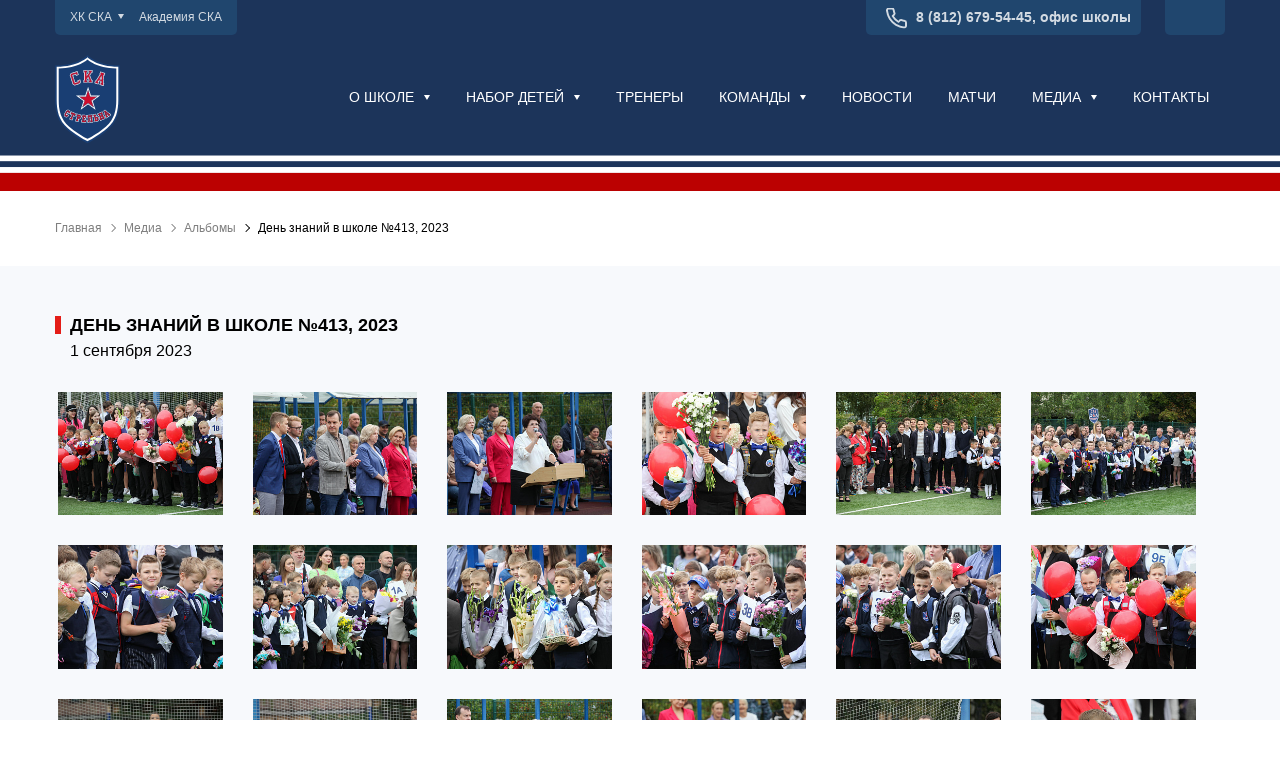

--- FILE ---
content_type: text/html; charset=UTF-8
request_url: https://strelna.ska.ru/media/photos/den-znaniy-v-shkole-413-2023/
body_size: 6291
content:
<!DOCTYPE html>
<html>
<head>
	<meta name="viewport" content="width=device-width, initial-scale=1, maximum-scale=1.0, user-scalable=no">
	<title>День знаний в школе №413, 2023</title>

            <link rel="apple-touch-icon" sizes="180x180" href="/local/templates/school/favicon-set/s3/apple-touch-icon.png?">
        <link rel="icon" type="image/png" sizes="32x32" href="/local/templates/school/favicon-set/s3/favicon-32x32.png?">
        <link rel="icon" type="image/png" sizes="16x16" href="/local/templates/school/favicon-set/s3/favicon-16x16.png?">
        <link rel="manifest" href="/local/templates/school/favicon-set/s3/site.webmanifest?">
        <link rel="mask-icon" href="/local/templates/school/favicon-set/s3/safari-pinned-tab.svg?" color="#5bbad5">
        <meta name="msapplication-TileColor" content="#2b5797">
        <meta name="theme-color" content="#ffffff">
    	<meta http-equiv="Content-Type" content="text/html; charset=UTF-8" />
<link href="https://proxy.ska.ru/static/fonts/roboto/style.css" type="text/css"  rel="stylesheet" />
<link href="https://proxy.ska.ru/static/fontawesome/4.7.0/css/font-awesome.min.css" type="text/css"  rel="stylesheet" />
<link href="/local/templates/school/css/bootstrap5.min.css?1675925713220780" type="text/css"  data-template-style="true"  rel="stylesheet" />
<link href="/local/templates/school/css/styles.css?1675925713173384" type="text/css"  data-template-style="true"  rel="stylesheet" />
<link href="/local/templates/school/css/army.css?17380501434705" type="text/css"  data-template-style="true"  rel="stylesheet" />
<link href="/local/templates/school/css/styles_fix.css?176883230718008" type="text/css"  data-template-style="true"  rel="stylesheet" />
<link href="/local/templates/school/css/school_s3.css?1664867765567" type="text/css"  data-template-style="true"  rel="stylesheet" />
</head>
<body>


<div class="page-wrap">
    <div class="content-wrap">
	<header class="header">
		<div class="container">
			<div class="header-top">
				<div class="header-top-content">
					<div class="row">
						<div class="col-md-6 col-sm-8 hidden-sm">
							<ul class="header-top-menu">
	<li>
		<div class="dropdown">
			<a href="#" data-toggle="dropdown">ХК СКА<span class="caret"></span></a>
			<ul class="dropdown-menu">
				<li><a href="https://www.ska.ru" target="_blank">SKA.RU</a></li>
				<li><a href="https://shop.ska.ru" target="_blank">SHOP.SKA.RU</a></li>
				<li><a href="https://neva.ska.ru/" target="_blank">СКА-НЕВА</a></li>
				<li><a href="https://1946.ska.ru" target="_blank">СКА-1946</a></li>
				<li><a href="https://junior.ska.ru" target="_blank">СКА-Юниор</a></li>
			</ul>
		</div>
	</li>
    <li><a href="https://academy.ska.ru" target="_blank">Академия СКА</a></li>
    <!--
	<li><a href="https://city.ska.ru" target="_blank">Хоккейный город</a></li>
	<li><a href="https://redmachinecenter.ru" target="_blank">Центр хоккейного развития</a></li>
	<li><a href="https://med.ska.ru" target="_blank">Медицинский центр</a></li>
	-->
</ul>						</div>
						<div class="col-md-6">
							<div class="header-top-right">
											<a href="tel:+78126795445" class="header-phone">8 (812) 679-54-45, офис школы</a>
									<div class="header-socials">
												<a href="https://vk.com/ska_strelna" target="_blank"><i class="fa fa-vk" aria-hidden="true"></i></a>
			<a href="https://t.me/ska_strelna" target="_blank"><i class="fa fa-telegram" aria-hidden="true"></i></a>
									</div>
								<!--div class="dropdown langs-dropdown">
									<a href="#" data-toggle="dropdown" aria-expanded="true">ru</a>
									<div class="dropdown-menu">
										<a href="#" class="active">ru</a>
										<a href="#">en</a>
									</div>
								</div-->
							</div>
						</div>
					</div>
				</div>
			</div>
			<div class="header-bottom">
									<a href="/" class="logo">
                        			<img src="/upload/iblock/dfa/ynndof1nncdny51vx9fszmu4x5kehknt/ska_strelna.svg" alt="" />
	                    </a>
								<button class="menu-toggle"><span></span></button>
				<ul class="main-menu">
						<li>
				<div class="dropdown">
					<a href="/about/" class="touch-link" data-toggle="dropdown">О школе <span class="caret"></span></a>
					<a href="/about/" class="no-touch-link">О школе <span class="caret"></span></a>
					<div class="dropdown-menu">
						<div class="dropdown-menu-content">
							<ul class="dropdown-menu-list">
																<li><a href="/about/arena/">Арена</a></li>
																<li><a href="/about/management/">Руководство</a></li>
																<li><a href="/about/docs/">Документы</a></li>
															</ul>
						</div>
					</div>
				</div>
			</li>
								<li>
				<div class="dropdown">
					<a href="/admission/" class="touch-link" data-toggle="dropdown">Набор детей <span class="caret"></span></a>
					<a href="/admission/" class="no-touch-link">Набор детей <span class="caret"></span></a>
					<div class="dropdown-menu">
						<div class="dropdown-menu-content">
							<ul class="dropdown-menu-list">
																<li><a href="/admission/common/">Сведения о наборе</a></li>
																<li><a href="/admission/actual/">Актуальный набор</a></li>
															</ul>
						</div>
					</div>
				</div>
			</li>
								<li class=""><a href="/coaching_staff/">Тренеры</a></li>
								<li>
				<div class="dropdown">
					<a href="/teams/" class="touch-link" data-toggle="dropdown">Команды <span class="caret"></span></a>
					<a href="/teams/" class="no-touch-link">Команды <span class="caret"></span></a>
					<div class="dropdown-menu">
						<div class="dropdown-menu-content">
							<ul class="dropdown-menu-list">
																<li><a href="/teams/ska-strelna-2011/">СКА-Стрельна 2011</a></li>
																<li><a href="/teams/ska-strelna-2012/">СКА-Стрельна 2012</a></li>
																<li><a href="/teams/ska-strelna-2013/">СКА-Стрельна 2013</a></li>
																<li><a href="/teams/ska-strelna-2014/">СКА-Стрельна 2014</a></li>
																<li><a href="/teams/ska-strelna-2015/">СКА-Стрельна 2015</a></li>
																<li><a href="/teams/ska-strelna-2016/">СКА-Стрельна 2016</a></li>
																<li><a href="/teams/ska-strelna-2017/">СКА-Стрельна 2017</a></li>
																<li><a href="/teams/archived/">Архивные команды</a></li>
															</ul>
						</div>
					</div>
				</div>
			</li>
								<li class=""><a href="/news/">Новости</a></li>
								<li class=""><a href="/games/">Матчи</a></li>
								<li>
				<div class="dropdown">
					<a href="/media/" class="touch-link" data-toggle="dropdown">Медиа <span class="caret"></span></a>
					<a href="/media/" class="no-touch-link">Медиа <span class="caret"></span></a>
					<div class="dropdown-menu">
						<div class="dropdown-menu-content">
							<ul class="dropdown-menu-list">
																<li><a href="/media/photos/">Фотоальбомы</a></li>
																<li><a href="/media/video/">Видео</a></li>
															</ul>
						</div>
					</div>
				</div>
			</li>
								<li class=""><a href="/contacts/">Контакты</a></li>
			</ul>
							</div>
		</div>

	</header>

			<div class="page-content">

			<div class="page-header">
				<div class="container">
					<ul class="breadcrumb">
			<li>
				<a href="/" title="Главная">Главная</a>
			</li>
			<li>
				<a href="/media/" title="Медиа">Медиа</a>
			</li>
			<li>
				<a href="/media/photos/" title="Альбомы">Альбомы</a>
			</li>
			<li>
				<a href="" title="День знаний в школе №413, 2023" class="active">День знаний в школе №413, 2023</a>
			</li></ul>					<h1>День знаний в школе №413, 2023</h1>
				</div>
			</div>

            				<div class="inner-page-content">
					<div class="container">
			
	

		<div class="media-album-header">
			<div class="page-sub-header">
				<h3>День знаний в школе №413, 2023</h3>
				<div class="subheader-caption">1 сентября 2023</div>
			</div>
			<!--div class="media-album-share">
				<a href="#"><i class="fa fa-facebook" aria-hidden="true"></i></a>
				<a href="#"><i class="fa fa-vk" aria-hidden="true"></i></a>
			</div-->
		</div>
					<div class="media-list-detail">
				<div class="row">
										<div class="media-detail-col">
						<a href="/upload/resize_cache/iblock/f74/s2zs5ywg6p3xqsgeak793jdv4z55eu1k/1280_1280_1/IMG_2773.jpg" data-fancybox="group" class="media-item">
							<div class="media-img"><img src="/upload/resize_cache/iblock/f74/s2zs5ywg6p3xqsgeak793jdv4z55eu1k/320_240_2/IMG_2773.jpg" alt="" /></div>
						</a>
					</div>
										<div class="media-detail-col">
						<a href="/upload/resize_cache/iblock/b1a/iy7g6iviyvs1z9yk91oahfxhviqqd3gw/1280_1280_1/IMG_2775.jpg" data-fancybox="group" class="media-item">
							<div class="media-img"><img src="/upload/resize_cache/iblock/b1a/iy7g6iviyvs1z9yk91oahfxhviqqd3gw/320_240_2/IMG_2775.jpg" alt="" /></div>
						</a>
					</div>
										<div class="media-detail-col">
						<a href="/upload/resize_cache/iblock/6a5/z27ago51uog5zfyxwsfymybztzfhdpyz/1280_1280_1/IMG_2778.jpg" data-fancybox="group" class="media-item">
							<div class="media-img"><img src="/upload/resize_cache/iblock/6a5/z27ago51uog5zfyxwsfymybztzfhdpyz/320_240_2/IMG_2778.jpg" alt="" /></div>
						</a>
					</div>
										<div class="media-detail-col">
						<a href="/upload/resize_cache/iblock/d6a/dm1lv3l1mjpfdew85q90otgs94zpqsqk/1280_1280_1/IMG_2787.jpg" data-fancybox="group" class="media-item">
							<div class="media-img"><img src="/upload/resize_cache/iblock/d6a/dm1lv3l1mjpfdew85q90otgs94zpqsqk/320_240_2/IMG_2787.jpg" alt="" /></div>
						</a>
					</div>
										<div class="media-detail-col">
						<a href="/upload/resize_cache/iblock/1a5/easjpovbkxq7wyc9wl9epqchtifdle8u/1280_1280_1/IMG_2798.jpg" data-fancybox="group" class="media-item">
							<div class="media-img"><img src="/upload/resize_cache/iblock/1a5/easjpovbkxq7wyc9wl9epqchtifdle8u/320_240_2/IMG_2798.jpg" alt="" /></div>
						</a>
					</div>
										<div class="media-detail-col">
						<a href="/upload/resize_cache/iblock/c70/9fqbteoe0k0pk5r4qwkxmjhqv3hmci6v/1280_1280_1/IMG_2811.jpg" data-fancybox="group" class="media-item">
							<div class="media-img"><img src="/upload/resize_cache/iblock/c70/9fqbteoe0k0pk5r4qwkxmjhqv3hmci6v/320_240_2/IMG_2811.jpg" alt="" /></div>
						</a>
					</div>
										<div class="media-detail-col">
						<a href="/upload/resize_cache/iblock/499/jxmco0c500ee6jcfxy14ud2fri84nq5q/1280_1280_1/IMG_2813.jpg" data-fancybox="group" class="media-item">
							<div class="media-img"><img src="/upload/resize_cache/iblock/499/jxmco0c500ee6jcfxy14ud2fri84nq5q/320_240_2/IMG_2813.jpg" alt="" /></div>
						</a>
					</div>
										<div class="media-detail-col">
						<a href="/upload/resize_cache/iblock/593/4bj721lhaai0hr1ly5th1ko8uqln5zob/1280_1280_1/IMG_2814.jpg" data-fancybox="group" class="media-item">
							<div class="media-img"><img src="/upload/resize_cache/iblock/593/4bj721lhaai0hr1ly5th1ko8uqln5zob/320_240_2/IMG_2814.jpg" alt="" /></div>
						</a>
					</div>
										<div class="media-detail-col">
						<a href="/upload/resize_cache/iblock/f41/1klyoo3692ls973dqilt9xr3vnkgavok/1280_1280_1/IMG_2817.jpg" data-fancybox="group" class="media-item">
							<div class="media-img"><img src="/upload/resize_cache/iblock/f41/1klyoo3692ls973dqilt9xr3vnkgavok/320_240_2/IMG_2817.jpg" alt="" /></div>
						</a>
					</div>
										<div class="media-detail-col">
						<a href="/upload/resize_cache/iblock/e87/9pm22w99byaivf87c3xqtea16x0aojz1/1280_1280_1/IMG_2818.jpg" data-fancybox="group" class="media-item">
							<div class="media-img"><img src="/upload/resize_cache/iblock/e87/9pm22w99byaivf87c3xqtea16x0aojz1/320_240_2/IMG_2818.jpg" alt="" /></div>
						</a>
					</div>
										<div class="media-detail-col">
						<a href="/upload/resize_cache/iblock/813/1eqsynygkazo9s3c9nd1p5j12s5m7642/1280_1280_1/IMG_2820.jpg" data-fancybox="group" class="media-item">
							<div class="media-img"><img src="/upload/resize_cache/iblock/813/1eqsynygkazo9s3c9nd1p5j12s5m7642/320_240_2/IMG_2820.jpg" alt="" /></div>
						</a>
					</div>
										<div class="media-detail-col">
						<a href="/upload/resize_cache/iblock/c49/dxonqwnc3m2eqbadw294tnu7rs6mlkaa/1280_1280_1/IMG_2822.jpg" data-fancybox="group" class="media-item">
							<div class="media-img"><img src="/upload/resize_cache/iblock/c49/dxonqwnc3m2eqbadw294tnu7rs6mlkaa/320_240_2/IMG_2822.jpg" alt="" /></div>
						</a>
					</div>
										<div class="media-detail-col">
						<a href="/upload/resize_cache/iblock/ae2/ptnsqjxo3ops1evth26rpfc54dtt8bi6/1280_1280_1/IMG_2825.jpg" data-fancybox="group" class="media-item">
							<div class="media-img"><img src="/upload/resize_cache/iblock/ae2/ptnsqjxo3ops1evth26rpfc54dtt8bi6/320_240_2/IMG_2825.jpg" alt="" /></div>
						</a>
					</div>
										<div class="media-detail-col">
						<a href="/upload/resize_cache/iblock/946/rffca9ded52grbrp615z33hj3fvp6yrb/1280_1280_1/IMG_2827.jpg" data-fancybox="group" class="media-item">
							<div class="media-img"><img src="/upload/resize_cache/iblock/946/rffca9ded52grbrp615z33hj3fvp6yrb/320_240_2/IMG_2827.jpg" alt="" /></div>
						</a>
					</div>
										<div class="media-detail-col">
						<a href="/upload/resize_cache/iblock/386/krgfxa42i1dgf7ms29u4ekz94qjjp0a6/1280_1280_1/IMG_2832.jpg" data-fancybox="group" class="media-item">
							<div class="media-img"><img src="/upload/resize_cache/iblock/386/krgfxa42i1dgf7ms29u4ekz94qjjp0a6/320_240_2/IMG_2832.jpg" alt="" /></div>
						</a>
					</div>
										<div class="media-detail-col">
						<a href="/upload/resize_cache/iblock/003/mxcxfv3smm7bwevugnkmf3zo475z8d0w/1280_1280_1/IMG_2840.jpg" data-fancybox="group" class="media-item">
							<div class="media-img"><img src="/upload/resize_cache/iblock/003/mxcxfv3smm7bwevugnkmf3zo475z8d0w/320_240_2/IMG_2840.jpg" alt="" /></div>
						</a>
					</div>
										<div class="media-detail-col">
						<a href="/upload/resize_cache/iblock/939/rkerihj6w3sfhvw8txmiy3rw6rf1kfwn/1280_1280_1/IMG_2847.jpg" data-fancybox="group" class="media-item">
							<div class="media-img"><img src="/upload/resize_cache/iblock/939/rkerihj6w3sfhvw8txmiy3rw6rf1kfwn/320_240_2/IMG_2847.jpg" alt="" /></div>
						</a>
					</div>
										<div class="media-detail-col">
						<a href="/upload/resize_cache/iblock/daf/6d3ulr8ef44izk01h6201u6d6g2j6ny3/1280_1280_1/IMG_2850.jpg" data-fancybox="group" class="media-item">
							<div class="media-img"><img src="/upload/resize_cache/iblock/daf/6d3ulr8ef44izk01h6201u6d6g2j6ny3/320_240_2/IMG_2850.jpg" alt="" /></div>
						</a>
					</div>
										<div class="media-detail-col">
						<a href="/upload/resize_cache/iblock/d6a/bsk6hfgut042ny991eerxv7wpkco3nze/1280_1280_1/IMG_2854.jpg" data-fancybox="group" class="media-item">
							<div class="media-img"><img src="/upload/resize_cache/iblock/d6a/bsk6hfgut042ny991eerxv7wpkco3nze/320_240_2/IMG_2854.jpg" alt="" /></div>
						</a>
					</div>
										<div class="media-detail-col">
						<a href="/upload/resize_cache/iblock/369/jx9tgaa4tarf2nwti1rtvd28c7h1ib0j/1280_1280_1/IMG_2857.jpg" data-fancybox="group" class="media-item">
							<div class="media-img"><img src="/upload/resize_cache/iblock/369/jx9tgaa4tarf2nwti1rtvd28c7h1ib0j/320_240_2/IMG_2857.jpg" alt="" /></div>
						</a>
					</div>
										<div class="media-detail-col">
						<a href="/upload/resize_cache/iblock/4b7/60x060w46wxnhrn5fmf78exdo6ki6x2t/1280_1280_1/IMG_2859.jpg" data-fancybox="group" class="media-item">
							<div class="media-img"><img src="/upload/resize_cache/iblock/4b7/60x060w46wxnhrn5fmf78exdo6ki6x2t/320_240_2/IMG_2859.jpg" alt="" /></div>
						</a>
					</div>
										<div class="media-detail-col">
						<a href="/upload/resize_cache/iblock/c55/y3xididlv52vu78lmrv32cpcx0ixc8n0/1280_1280_1/IMG_2863.jpg" data-fancybox="group" class="media-item">
							<div class="media-img"><img src="/upload/resize_cache/iblock/c55/y3xididlv52vu78lmrv32cpcx0ixc8n0/320_240_2/IMG_2863.jpg" alt="" /></div>
						</a>
					</div>
										<div class="media-detail-col">
						<a href="/upload/resize_cache/iblock/012/kedb3m9rvngp62gsxs1hrq5a32zi3nfv/1280_1280_1/IMG_2883.jpg" data-fancybox="group" class="media-item">
							<div class="media-img"><img src="/upload/resize_cache/iblock/012/kedb3m9rvngp62gsxs1hrq5a32zi3nfv/320_240_2/IMG_2883.jpg" alt="" /></div>
						</a>
					</div>
										<div class="media-detail-col">
						<a href="/upload/resize_cache/iblock/f7e/zr86pogoft82szv9y11w4sch89sd0fvt/1280_1280_1/IMG_2897.jpg" data-fancybox="group" class="media-item">
							<div class="media-img"><img src="/upload/resize_cache/iblock/f7e/zr86pogoft82szv9y11w4sch89sd0fvt/320_240_2/IMG_2897.jpg" alt="" /></div>
						</a>
					</div>
										<div class="media-detail-col">
						<a href="/upload/resize_cache/iblock/445/d1jkwm9cofi817213n1zz5krcm8kzq1x/1280_1280_1/IMG_2902.jpg" data-fancybox="group" class="media-item">
							<div class="media-img"><img src="/upload/resize_cache/iblock/445/d1jkwm9cofi817213n1zz5krcm8kzq1x/320_240_2/IMG_2902.jpg" alt="" /></div>
						</a>
					</div>
										<div class="media-detail-col">
						<a href="/upload/resize_cache/iblock/dc3/h7k7i0gb7re8fzmgpgi94mx4a0muty2e/1280_1280_1/IMG_2915.jpg" data-fancybox="group" class="media-item">
							<div class="media-img"><img src="/upload/resize_cache/iblock/dc3/h7k7i0gb7re8fzmgpgi94mx4a0muty2e/320_240_2/IMG_2915.jpg" alt="" /></div>
						</a>
					</div>
										<div class="media-detail-col">
						<a href="/upload/resize_cache/iblock/ef1/1uk74k2idimzh5zdy12ce8s9wllt2oqx/1280_1280_1/IMG_2922.jpg" data-fancybox="group" class="media-item">
							<div class="media-img"><img src="/upload/resize_cache/iblock/ef1/1uk74k2idimzh5zdy12ce8s9wllt2oqx/320_240_2/IMG_2922.jpg" alt="" /></div>
						</a>
					</div>
										<div class="media-detail-col">
						<a href="/upload/resize_cache/iblock/db5/cvetg3uiqpfoxpc97os6blsw1cobymxt/1280_1280_1/IMG_2931.jpg" data-fancybox="group" class="media-item">
							<div class="media-img"><img src="/upload/resize_cache/iblock/db5/cvetg3uiqpfoxpc97os6blsw1cobymxt/320_240_2/IMG_2931.jpg" alt="" /></div>
						</a>
					</div>
										<div class="media-detail-col">
						<a href="/upload/resize_cache/iblock/d92/d8ka3vkabajby5kdgjd3rsoo7aaqlveu/1280_1280_1/IMG_2934.jpg" data-fancybox="group" class="media-item">
							<div class="media-img"><img src="/upload/resize_cache/iblock/d92/d8ka3vkabajby5kdgjd3rsoo7aaqlveu/320_240_2/IMG_2934.jpg" alt="" /></div>
						</a>
					</div>
										<div class="media-detail-col">
						<a href="/upload/resize_cache/iblock/724/ttosq9jarfis5oo1hhc34rq0sldod10e/1280_1280_1/IMG_2936.jpg" data-fancybox="group" class="media-item">
							<div class="media-img"><img src="/upload/resize_cache/iblock/724/ttosq9jarfis5oo1hhc34rq0sldod10e/320_240_2/IMG_2936.jpg" alt="" /></div>
						</a>
					</div>
										<div class="media-detail-col">
						<a href="/upload/iblock/d5a/62cfj0hcyvq41wzk7143z8qlwa4ctlfr/photo_2023_09_01-16.01.11.jpeg" data-fancybox="group" class="media-item">
							<div class="media-img"><img src="/upload/resize_cache/iblock/d5a/62cfj0hcyvq41wzk7143z8qlwa4ctlfr/320_240_2/photo_2023_09_01-16.01.11.jpeg" alt="" /></div>
						</a>
					</div>
										<div class="media-detail-col">
						<a href="/upload/iblock/a68/j4782man9qloqntfn9qnn7wapyxhjizx/photo_2023_09_01-16.10.07.jpeg" data-fancybox="group" class="media-item">
							<div class="media-img"><img src="/upload/resize_cache/iblock/a68/j4782man9qloqntfn9qnn7wapyxhjizx/320_240_2/photo_2023_09_01-16.10.07.jpeg" alt="" /></div>
						</a>
					</div>
										<div class="media-detail-col">
						<a href="/upload/iblock/7bd/6zaqwdw4c40rg5zq19ldctol9afa2dlu/photo_2023_09_01-16.10.11.jpeg" data-fancybox="group" class="media-item">
							<div class="media-img"><img src="/upload/resize_cache/iblock/7bd/6zaqwdw4c40rg5zq19ldctol9afa2dlu/320_240_2/photo_2023_09_01-16.10.11.jpeg" alt="" /></div>
						</a>
					</div>
										<div class="media-detail-col">
						<a href="/upload/iblock/13e/029z95pa4nfxbf70r2nf84pj0jppr578/photo_2023_09_01-16.10.15.jpeg" data-fancybox="group" class="media-item">
							<div class="media-img"><img src="/upload/resize_cache/iblock/13e/029z95pa4nfxbf70r2nf84pj0jppr578/320_240_2/photo_2023_09_01-16.10.15.jpeg" alt="" /></div>
						</a>
					</div>
									</div>
			</div>
		

<style>
	H1{display: none;}
	.thumb-wrap {
		position: relative;
		padding-bottom: 56.25%;
		padding-top: 30px;
		height: 0;
		overflow: hidden;
	}
	.thumb-wrap iframe {
		position: absolute;
		top: 0;
		left: 0;
		width: 100%;
		height: 100%;
	}
</style>



        				</div>
			</div>
		
		<div class="inner-page-bottom">
			<div class="container">
								

	<div class="footer-partners default-arrows" id="footer_partners">
								<a href="https://ask-strelna.ru/" target="_blank" id="bx_2667873966_83"><img src="/upload/iblock/ebd/42qtmjs27yyymffbn7fr0ynb0xm3xm45/ask_logo.png" alt="" /></a>
								<a href="https://mo-strelna.ru/" target="_blank" id="bx_2667873966_84"><img src="/upload/iblock/f48/mslawifjpsbav496i6vuzlli6j8dpy0b/strelna2.png" alt="" /></a>
								<a href="https://kala-ranta.ru" target="_blank" id="bx_2667873966_6027"><img src="/upload/iblock/341/j9vfyzilju1a97giu9s8el9yg5gy797n/LOGO-KR-2020-_1_.png" alt="" /></a>
								<a href="https://la-advokat.ru/" target="_blank" id="bx_2667873966_3922"><img src="/upload/iblock/355/wzbqr1bll942p1u9sn2qs0a1wf4dbtni/yuristy.png" alt="" /></a>
								<a href="https://shuvalovka.ru" target="_blank" id="bx_2667873966_11224"><img src="/upload/iblock/453/q1d2pthk7fojg79g3lemu2lr9nca9osf/SHuvalovka.png" alt="" /></a>
								<a href="https://ros-sport.ru/" target="_blank" id="bx_2667873966_3921"><img src="/upload/iblock/f8d/4bo33bb63zh2rih1ookg1gupio6x0ayy/rossport.png" alt="" /></a>
			</div>


	
			</div>
		</div>

	</div>


</div> <!-- .content-wrap -->

<footer class="footer">
	<div class="container">
		<ul class="footer-menu-top">
						<li class=""><a href="/about/">О школе</a></li>
								<li class=""><a href="/admission/">Набор детей</a></li>
								<li class=""><a href="/coaching_staff/">Тренеры</a></li>
								<li class=""><a href="/teams/">Команды</a></li>
								<li class=""><a href="/news/">Новости</a></li>
								<li class=""><a href="/games/">Матчи</a></li>
								<li class="active"><a href="/media/">Медиа</a></li>
								<li class=""><a href="/contacts/">Контакты</a></li>
			</ul>
		<div class="footer-content">
			<div class="row">
				<div class="col-sm-3">
					<div class="footer-logo">
                        			<img src="/upload/iblock/dfa/ynndof1nncdny51vx9fszmu4x5kehknt/ska_strelna.svg" alt="" />
	                    </div>
				</div>
				<div class="col-sm-3">
					<ul class="footer-second-menu">
    <a href="https://www.ska.ru/club/documents/" target="_blank">Документы</a>
                <li><a href="/upload/iblock/419/nocw815nzq88zackjn3kwvmq6km1ga73/privacy_policy_ska_strelna.pdf" target="_blank">Политика конфиденциальности</a></li>
    	</ul><br>
				</div>
				<div class="col-sm-3">
					<div class="footer-contacts">
						<div class="footer-contacts-phone">
							            <a href="tel:+78126795445">8 (812) 679-54-45, офис школы</a><br>
    <br>
							<a href="/contacts/">Связаться с нами</a>						</div>
						<div class="footer-contacts-adress">
								г. Санкт-Петербург, пос. Стрельна, ул. Фронтовая, 3 лит. АБ						</div>
					</div>
				</div>
				<div class="col-sm-3">
					<div class="footer-right">
						<div class="footer-socials">
										<a href="https://vk.com/ska_strelna" target="_blank"><i class="fa fa-vk" aria-hidden="true"></i></a>
			<a href="https://t.me/ska_strelna" target="_blank"><i class="fa fa-telegram" aria-hidden="true"></i></a>
							</div>
						<div>
	<form class="footer-subscribe js-form-submit" action="/local/templates/school/includes/ajax/subscribe.php">
		<input type="hidden" name="sessid" id="sessid" value="7e815e212d2d6b391458ea1e85c81e23" />		Подписаться на новости
		<div class="footer-subscribe-field">
			<input type="email" placeholder="E-mail" name="subscribe_email" style="display: none;" />
			<input type="email" placeholder="E-mail" name="subscribe_email_t" data-rule-required="true" data-rule-email="true" />
			<button type="submit" class="subscribe-button">OK</button>
		</div>
		<div class="footer-subscribe-field-checkbox">
			<div class="checkbox">
				<input type="hidden" name="school_code" value="ska-strelna" />
				<input type="hidden" name="site_id" value="s3" />
				<input type="checkbox" id="subscribe_agree" name="AGREE" value="1" data-rule-required="true"/><label for="subscribe_agree">Я даю согласие на обработку персональных данных</label>
			</div>
		</div>
	</form>
</div><br>
					</div>
				</div>
			</div>
		</div>
		<div class="footer-bottom">
			<div class="row">
				<div class="col-md-6 col-md-push-6">
					<ul class="footer-menu-bottom">
	<li><a href="https://www.ska.ru" target="_blank">ХК СКА</a></li>
	<li><a href="https://city.ska.ru" target="_blank">Хоккейный город</a></li>
	<li><a href="https://redmachinecenter.ru" target="_blank">Центр хоккейного развития</a></li>
	<li><a href="https://med.ska.ru" target="_blank">Медицинский центр</a></li>
</ul>				</div>
				<div class="col-md-6 col-md-pull-6">
					<div class="copyright">
						Copyright&nbsp;&copy;&nbsp;2026<br/>
												</div>
				</div>
			</div>
		</div>
		
	</div>
</footer>
</div>


<!-- counters -->


    <!-- Yandex.Metrika counter -->
        <noscript><div><img src="https://mc.yandex.ru/watch/92818628" style="position:absolute; left:-9999px;" alt="" /></div></noscript>
    <!-- /Yandex.Metrika counter -->

<script src="/local/templates/school/js/app.js?1529062680241953"></script>
<script src="/local/templates/school/js/bootstrap5.min.js?167592571360554"></script>
<script src="/local/templates/school/js/sortable.min.js?17316637421148"></script>
<script src="/local/templates/school/js/jquery.form.min.js?150159845215248"></script>
<script src="/local/templates/school/js/jquery.validate.min.js?152171837423261"></script>
<script src="/local/templates/school/js/jquery.maskedinput.min.js?15217184064324"></script>
<script src="/local/templates/school/js/user.js?171316961614121"></script>
<script src="/local/templates/school/js/army.js?17380502123296"></script>

<script type="text/javascript" >
        (function(m,e,t,r,i,k,a){m[i]=m[i]||function(){(m[i].a=m[i].a||[]).push(arguments)};
            m[i].l=1*new Date();
            for (var j = 0; j < document.scripts.length; j++) {if (document.scripts[j].src === r) { return; }}
            k=e.createElement(t),a=e.getElementsByTagName(t)[0],k.async=1,k.src=r,a.parentNode.insertBefore(k,a)})
        (window, document, "script", "https://mc.yandex.ru/metrika/tag.js", "ym");

        ym(92818628, "init", {
            clickmap:true,
            trackLinks:true,
            accurateTrackBounce:true,
            webvisor:true
        });
    </script>
<script src="https://proxy.ska.ru/static/js/skacookies/SKACookies.min.js"></script>
<script>
    SKACookies.init({
        lang: 'RU'
    })
</script>
</body>
</html>

--- FILE ---
content_type: text/css
request_url: https://strelna.ska.ru/local/templates/school/css/styles.css?1675925713173384
body_size: 35523
content:
@charset "UTF-8";
@font-face {
    font-family: 'icomoon';
    src: url('../fonts/Icomoon/icomoon.eot?xtkl24');
    src: url('../fonts/Icomoon/icomoon.eot?xtkl24#iefix') format('embedded-opentype'), url('../fonts/Icomoon/icomoon.ttf?xtkl24') format('truetype'), url('../fonts/Icomoon/icomoon.woff?xtkl24') format('woff'), url('../fonts/Icomoon/icomoon.svg?xtkl24#icomoon') format('svg');
    font-weight: normal;
    font-style: normal
}

[class^="icon-"], [class*=" icon-"] {
    font-family: 'icomoon' !important;
    speak: none;
    font-style: normal;
    font-weight: normal;
    font-variant: normal;
    text-transform: none;
    line-height: 1;
    -webkit-font-smoothing: antialiased;
    -moz-osx-font-smoothing: grayscale
}

.icon-house:before {
    content: "\e901"
}

.icon-phone:before {
    content: "\e902"
}

.icon-rouble:before {
    content: "\e903"
}

.icon-scale:before {
    content: "\e904"
}

.icon-search:before {
    content: "\e905"
}

.icon-ska:before {
    content: "\e906"
}

.icon-sticks:before {
    content: "\e908"
}

.icon-whistle:before {
    content: "\e909"
}

/* * Bootstrap v3.3.7 (http://getbootstrap.com) * Copyright 2011-2017 Twitter, Inc. * Licensed under MIT (https://github.com/twbs/bootstrap/blob/master/LICENSE) *//* * Generated using the Bootstrap Customizer (https://getbootstrap.com/docs/3.3/customize/?id=a3e1aa1e4807a1fcf3e81c9acdb4c917) * Config saved to config.json and https://gist.github.com/a3e1aa1e4807a1fcf3e81c9acdb4c917 *//* * Bootstrap v3.3.7 (http://getbootstrap.com) * Copyright 2011-2016 Twitter, Inc. * Licensed under MIT (https://github.com/twbs/bootstrap/blob/master/LICENSE) *//* normalize.css v3.0.3 | MIT License | github.com/necolas/normalize.css */
/*
html {
    font-family: sans-serif;
    -ms-text-size-adjust: 100%;
    -webkit-text-size-adjust: 100%
}

body {
    margin: 0
}

article, aside, details, figcaption, figure, footer, header, hgroup, main, menu, nav, section, summary {
    display: block
}

audio, canvas, progress, video {
    display: inline-block;
    vertical-align: baseline
}

audio:not([controls]) {
    display: none;
    height: 0
}

[hidden], template {
    display: none
}

a {
    background-color: transparent
}

a:active, a:hover {
    outline: 0
}

abbr[title] {
    border-bottom: 1px dotted
}

b, strong {
    font-weight: bold
}

dfn {
    font-style: italic
}

h1 {
    font-size: 2em;
    margin: .67em 0
}

mark {
    background: #ff0;
    color: #000
}

small {
    font-size: 80%
}

sub, sup {
    font-size: 75%;
    line-height: 0;
    position: relative;
    vertical-align: baseline
}

sup {
    top: -0.5em
}

sub {
    bottom: -0.25em
}

img {
    border: 0
}

svg:not(:root) {
    overflow: hidden
}

figure {
    margin: 1em 40px
}

hr {
    -webkit-box-sizing: content-box;
    box-sizing: content-box;
    height: 0
}

pre {
    overflow: auto
}

code, kbd, pre, samp {
    font-family: monospace, monospace;
    font-size: 1em
}

button, input, optgroup, select, textarea {
    color: inherit;
    font: inherit;
    margin: 0
}

button {
    overflow: visible
}

button, select {
    text-transform: none
}

button, html input[type="button"], input[type="reset"], input[type="submit"] {
    -webkit-appearance: button;
    cursor: pointer
}

button[disabled], html input[disabled] {
    cursor: default
}

button::-moz-focus-inner, input::-moz-focus-inner {
    border: 0;
    padding: 0
}

input {
    line-height: normal
}

input[type="checkbox"], input[type="radio"] {
    -webkit-box-sizing: border-box;
    box-sizing: border-box;
    padding: 0
}

input[type="number"]::-webkit-inner-spin-button, input[type="number"]::-webkit-outer-spin-button {
    height: auto
}

input[type="search"] {
    -webkit-appearance: textfield;
    -webkit-box-sizing: content-box;
    box-sizing: content-box
}

input[type="search"]::-webkit-search-cancel-button, input[type="search"]::-webkit-search-decoration {
    -webkit-appearance: none
}

fieldset {
    border: 1px solid silver;
    margin: 0 2px;
    padding: .35em .625em .75em
}

legend {
    border: 0;
    padding: 0
}

textarea {
    overflow: auto
}

optgroup {
    font-weight: bold
}

table {
    border-collapse: collapse;
    border-spacing: 0
}

td, th {
    padding: 0
}

* {
    -webkit-box-sizing: border-box;
    box-sizing: border-box
}

*:before, *:after {
    -webkit-box-sizing: border-box;
    box-sizing: border-box
}

html {
    font-size: 10px;
    -webkit-tap-highlight-color: rgba(0, 0, 0, 0)
}

body {
    font-family: "Helvetica Neue", Helvetica, Arial, sans-serif;
    font-size: 14px;
    line-height: 1.42857143;
    color: #333;
    background-color: #fff
}

input, button, select, textarea {
    font-family: inherit;
    font-size: inherit;
    line-height: inherit
}

a {
    color: #337ab7;
    text-decoration: none
}

a:hover, a:focus {
    color: #23527c;
    text-decoration: underline
}

a:focus {
    outline: 5px auto -webkit-focus-ring-color;
    outline-offset: -2px
}

figure {
    margin: 0
}

img {
    vertical-align: middle
}

.img-responsive {
    display: block;
    max-width: 100%;
    height: auto
}

.img-rounded {
    border-radius: 6px
}

.img-thumbnail {
    padding: 4px;
    line-height: 1.42857143;
    background-color: #fff;
    border: 1px solid #ddd;
    border-radius: 4px;
    -webkit-transition: all .2s ease-in-out;
    -o-transition: all .2s ease-in-out;
    transition: all .2s ease-in-out;
    display: inline-block;
    max-width: 100%;
    height: auto
}

.img-circle {
    border-radius: 50%
}

hr {
    margin-top: 20px;
    margin-bottom: 20px;
    border: 0;
    border-top: 1px solid #eee
}

.sr-only {
    position: absolute;
    width: 1px;
    height: 1px;
    margin: -1px;
    padding: 0;
    overflow: hidden;
    clip: rect(0, 0, 0, 0);
    border: 0
}

.sr-only-focusable:active, .sr-only-focusable:focus {
    position: static;
    width: auto;
    height: auto;
    margin: 0;
    overflow: visible;
    clip: auto
}

[role="button"] {
    cursor: pointer
}

.container {
    margin-right: auto;
    margin-left: auto;
    padding-left: 15px;
    padding-right: 15px
}

@media (min-width: 700px) {
    .container {
        width: 750px
    }
}

@media (min-width: 992px) {
    .container {
        width: 970px
    }
}

@media (min-width: 1200px) {
    .container {
        width: 1170px
    }
}

.container-fluid {
    margin-right: auto;
    margin-left: auto;
    padding-left: 15px;
    padding-right: 15px
}

.row {
    margin-left: -15px;
    margin-right: -15px
}

.col-xs-1, .col-sm-1, .col-md-1, .col-lg-1, .col-xs-2, .col-sm-2, .col-md-2, .col-lg-2, .col-xs-3, .col-sm-3, .col-md-3, .col-lg-3, .col-xs-4, .col-sm-4, .col-md-4, .col-lg-4, .col-xs-5, .col-sm-5, .col-md-5, .col-lg-5, .col-xs-6, .col-sm-6, .col-md-6, .col-lg-6, .col-xs-7, .col-sm-7, .col-md-7, .col-lg-7, .col-xs-8, .col-sm-8, .col-md-8, .col-lg-8, .col-xs-9, .col-sm-9, .col-md-9, .col-lg-9, .col-xs-10, .col-sm-10, .col-md-10, .col-lg-10, .col-xs-11, .col-sm-11, .col-md-11, .col-lg-11, .col-xs-12, .col-sm-12, .col-md-12, .col-lg-12 {
    position: relative;
    min-height: 1px;
    padding-left: 15px;
    padding-right: 15px
}

.col-xs-1, .col-xs-2, .col-xs-3, .col-xs-4, .col-xs-5, .col-xs-6, .col-xs-7, .col-xs-8, .col-xs-9, .col-xs-10, .col-xs-11, .col-xs-12 {
    float: left
}

.col-xs-12 {
    width: 100%
}

.col-xs-11 {
    width: 91.66666667%
}

.col-xs-10 {
    width: 83.33333333%
}

.col-xs-9 {
    width: 75%
}

.col-xs-8 {
    width: 66.66666667%
}

.col-xs-7 {
    width: 58.33333333%
}

.col-xs-6 {
    width: 50%
}

.col-xs-5 {
    width: 41.66666667%
}

.col-xs-4 {
    width: 33.33333333%
}

.col-xs-3 {
    width: 25%
}

.col-xs-2 {
    width: 16.66666667%
}

.col-xs-1 {
    width: 8.33333333%
}

.col-xs-pull-12 {
    right: 100%
}

.col-xs-pull-11 {
    right: 91.66666667%
}

.col-xs-pull-10 {
    right: 83.33333333%
}

.col-xs-pull-9 {
    right: 75%
}

.col-xs-pull-8 {
    right: 66.66666667%
}

.col-xs-pull-7 {
    right: 58.33333333%
}

.col-xs-pull-6 {
    right: 50%
}

.col-xs-pull-5 {
    right: 41.66666667%
}

.col-xs-pull-4 {
    right: 33.33333333%
}

.col-xs-pull-3 {
    right: 25%
}

.col-xs-pull-2 {
    right: 16.66666667%
}

.col-xs-pull-1 {
    right: 8.33333333%
}

.col-xs-pull-0 {
    right: auto
}

.col-xs-push-12 {
    left: 100%
}

.col-xs-push-11 {
    left: 91.66666667%
}

.col-xs-push-10 {
    left: 83.33333333%
}

.col-xs-push-9 {
    left: 75%
}

.col-xs-push-8 {
    left: 66.66666667%
}

.col-xs-push-7 {
    left: 58.33333333%
}

.col-xs-push-6 {
    left: 50%
}

.col-xs-push-5 {
    left: 41.66666667%
}

.col-xs-push-4 {
    left: 33.33333333%
}

.col-xs-push-3 {
    left: 25%
}

.col-xs-push-2 {
    left: 16.66666667%
}

.col-xs-push-1 {
    left: 8.33333333%
}

.col-xs-push-0 {
    left: auto
}

.col-xs-offset-12 {
    margin-left: 100%
}

.col-xs-offset-11 {
    margin-left: 91.66666667%
}

.col-xs-offset-10 {
    margin-left: 83.33333333%
}

.col-xs-offset-9 {
    margin-left: 75%
}

.col-xs-offset-8 {
    margin-left: 66.66666667%
}

.col-xs-offset-7 {
    margin-left: 58.33333333%
}

.col-xs-offset-6 {
    margin-left: 50%
}

.col-xs-offset-5 {
    margin-left: 41.66666667%
}

.col-xs-offset-4 {
    margin-left: 33.33333333%
}

.col-xs-offset-3 {
    margin-left: 25%
}

.col-xs-offset-2 {
    margin-left: 16.66666667%
}

.col-xs-offset-1 {
    margin-left: 8.33333333%
}

.col-xs-offset-0 {
    margin-left: 0
}

@media (min-width: 700px) {
    .col-sm-1, .col-sm-2, .col-sm-3, .col-sm-4, .col-sm-5, .col-sm-6, .col-sm-7, .col-sm-8, .col-sm-9, .col-sm-10, .col-sm-11, .col-sm-12 {
        float: left
    }

    .col-sm-12 {
        width: 100%
    }

    .col-sm-11 {
        width: 91.66666667%
    }

    .col-sm-10 {
        width: 83.33333333%
    }

    .col-sm-9 {
        width: 75%
    }

    .col-sm-8 {
        width: 66.66666667%
    }

    .col-sm-7 {
        width: 58.33333333%
    }

    .col-sm-6 {
        width: 50%
    }

    .col-sm-5 {
        width: 41.66666667%
    }

    .col-sm-4 {
        width: 33.33333333%
    }

    .col-sm-3 {
        width: 25%
    }

    .col-sm-2 {
        width: 16.66666667%
    }

    .col-sm-1 {
        width: 8.33333333%
    }

    .col-sm-pull-12 {
        right: 100%
    }

    .col-sm-pull-11 {
        right: 91.66666667%
    }

    .col-sm-pull-10 {
        right: 83.33333333%
    }

    .col-sm-pull-9 {
        right: 75%
    }

    .col-sm-pull-8 {
        right: 66.66666667%
    }

    .col-sm-pull-7 {
        right: 58.33333333%
    }

    .col-sm-pull-6 {
        right: 50%
    }

    .col-sm-pull-5 {
        right: 41.66666667%
    }

    .col-sm-pull-4 {
        right: 33.33333333%
    }

    .col-sm-pull-3 {
        right: 25%
    }

    .col-sm-pull-2 {
        right: 16.66666667%
    }

    .col-sm-pull-1 {
        right: 8.33333333%
    }

    .col-sm-pull-0 {
        right: auto
    }

    .col-sm-push-12 {
        left: 100%
    }

    .col-sm-push-11 {
        left: 91.66666667%
    }

    .col-sm-push-10 {
        left: 83.33333333%
    }

    .col-sm-push-9 {
        left: 75%
    }

    .col-sm-push-8 {
        left: 66.66666667%
    }

    .col-sm-push-7 {
        left: 58.33333333%
    }

    .col-sm-push-6 {
        left: 50%
    }

    .col-sm-push-5 {
        left: 41.66666667%
    }

    .col-sm-push-4 {
        left: 33.33333333%
    }

    .col-sm-push-3 {
        left: 25%
    }

    .col-sm-push-2 {
        left: 16.66666667%
    }

    .col-sm-push-1 {
        left: 8.33333333%
    }

    .col-sm-push-0 {
        left: auto
    }

    .col-sm-offset-12 {
        margin-left: 100%
    }

    .col-sm-offset-11 {
        margin-left: 91.66666667%
    }

    .col-sm-offset-10 {
        margin-left: 83.33333333%
    }

    .col-sm-offset-9 {
        margin-left: 75%
    }

    .col-sm-offset-8 {
        margin-left: 66.66666667%
    }

    .col-sm-offset-7 {
        margin-left: 58.33333333%
    }

    .col-sm-offset-6 {
        margin-left: 50%
    }

    .col-sm-offset-5 {
        margin-left: 41.66666667%
    }

    .col-sm-offset-4 {
        margin-left: 33.33333333%
    }

    .col-sm-offset-3 {
        margin-left: 25%
    }

    .col-sm-offset-2 {
        margin-left: 16.66666667%
    }

    .col-sm-offset-1 {
        margin-left: 8.33333333%
    }

    .col-sm-offset-0 {
        margin-left: 0
    }
}

@media (min-width: 992px) {
    .col-md-1, .col-md-2, .col-md-3, .col-md-4, .col-md-5, .col-md-6, .col-md-7, .col-md-8, .col-md-9, .col-md-10, .col-md-11, .col-md-12 {
        float: left
    }

    .col-md-12 {
        width: 100%
    }

    .col-md-11 {
        width: 91.66666667%
    }

    .col-md-10 {
        width: 83.33333333%
    }

    .col-md-9 {
        width: 75%
    }

    .col-md-8 {
        width: 66.66666667%
    }

    .col-md-7 {
        width: 58.33333333%
    }

    .col-md-6 {
        width: 50%
    }

    .col-md-5 {
        width: 41.66666667%
    }

    .col-md-4 {
        width: 33.33333333%
    }

    .col-md-3 {
        width: 25%
    }

    .col-md-2 {
        width: 16.66666667%
    }

    .col-md-1 {
        width: 8.33333333%
    }

    .col-md-pull-12 {
        right: 100%
    }

    .col-md-pull-11 {
        right: 91.66666667%
    }

    .col-md-pull-10 {
        right: 83.33333333%
    }

    .col-md-pull-9 {
        right: 75%
    }

    .col-md-pull-8 {
        right: 66.66666667%
    }

    .col-md-pull-7 {
        right: 58.33333333%
    }

    .col-md-pull-6 {
        right: 50%
    }

    .col-md-pull-5 {
        right: 41.66666667%
    }

    .col-md-pull-4 {
        right: 33.33333333%
    }

    .col-md-pull-3 {
        right: 25%
    }

    .col-md-pull-2 {
        right: 16.66666667%
    }

    .col-md-pull-1 {
        right: 8.33333333%
    }

    .col-md-pull-0 {
        right: auto
    }

    .col-md-push-12 {
        left: 100%
    }

    .col-md-push-11 {
        left: 91.66666667%
    }

    .col-md-push-10 {
        left: 83.33333333%
    }

    .col-md-push-9 {
        left: 75%
    }

    .col-md-push-8 {
        left: 66.66666667%
    }

    .col-md-push-7 {
        left: 58.33333333%
    }

    .col-md-push-6 {
        left: 50%
    }

    .col-md-push-5 {
        left: 41.66666667%
    }

    .col-md-push-4 {
        left: 33.33333333%
    }

    .col-md-push-3 {
        left: 25%
    }

    .col-md-push-2 {
        left: 16.66666667%
    }

    .col-md-push-1 {
        left: 8.33333333%
    }

    .col-md-push-0 {
        left: auto
    }

    .col-md-offset-12 {
        margin-left: 100%
    }

    .col-md-offset-11 {
        margin-left: 91.66666667%
    }

    .col-md-offset-10 {
        margin-left: 83.33333333%
    }

    .col-md-offset-9 {
        margin-left: 75%
    }

    .col-md-offset-8 {
        margin-left: 66.66666667%
    }

    .col-md-offset-7 {
        margin-left: 58.33333333%
    }

    .col-md-offset-6 {
        margin-left: 50%
    }

    .col-md-offset-5 {
        margin-left: 41.66666667%
    }

    .col-md-offset-4 {
        margin-left: 33.33333333%
    }

    .col-md-offset-3 {
        margin-left: 25%
    }

    .col-md-offset-2 {
        margin-left: 16.66666667%
    }

    .col-md-offset-1 {
        margin-left: 8.33333333%
    }

    .col-md-offset-0 {
        margin-left: 0
    }
}

@media (min-width: 1200px) {
    .col-lg-1, .col-lg-2, .col-lg-3, .col-lg-4, .col-lg-5, .col-lg-6, .col-lg-7, .col-lg-8, .col-lg-9, .col-lg-10, .col-lg-11, .col-lg-12 {
        float: left
    }

    .col-lg-12 {
        width: 100%
    }

    .col-lg-11 {
        width: 91.66666667%
    }

    .col-lg-10 {
        width: 83.33333333%
    }

    .col-lg-9 {
        width: 75%
    }

    .col-lg-8 {
        width: 66.66666667%
    }

    .col-lg-7 {
        width: 58.33333333%
    }

    .col-lg-6 {
        width: 50%
    }

    .col-lg-5 {
        width: 41.66666667%
    }

    .col-lg-4 {
        width: 33.33333333%
    }

    .col-lg-3 {
        width: 25%
    }

    .col-lg-2 {
        width: 16.66666667%
    }

    .col-lg-1 {
        width: 8.33333333%
    }

    .col-lg-pull-12 {
        right: 100%
    }

    .col-lg-pull-11 {
        right: 91.66666667%
    }

    .col-lg-pull-10 {
        right: 83.33333333%
    }

    .col-lg-pull-9 {
        right: 75%
    }

    .col-lg-pull-8 {
        right: 66.66666667%
    }

    .col-lg-pull-7 {
        right: 58.33333333%
    }

    .col-lg-pull-6 {
        right: 50%
    }

    .col-lg-pull-5 {
        right: 41.66666667%
    }

    .col-lg-pull-4 {
        right: 33.33333333%
    }

    .col-lg-pull-3 {
        right: 25%
    }

    .col-lg-pull-2 {
        right: 16.66666667%
    }

    .col-lg-pull-1 {
        right: 8.33333333%
    }

    .col-lg-pull-0 {
        right: auto
    }

    .col-lg-push-12 {
        left: 100%
    }

    .col-lg-push-11 {
        left: 91.66666667%
    }

    .col-lg-push-10 {
        left: 83.33333333%
    }

    .col-lg-push-9 {
        left: 75%
    }

    .col-lg-push-8 {
        left: 66.66666667%
    }

    .col-lg-push-7 {
        left: 58.33333333%
    }

    .col-lg-push-6 {
        left: 50%
    }

    .col-lg-push-5 {
        left: 41.66666667%
    }

    .col-lg-push-4 {
        left: 33.33333333%
    }

    .col-lg-push-3 {
        left: 25%
    }

    .col-lg-push-2 {
        left: 16.66666667%
    }

    .col-lg-push-1 {
        left: 8.33333333%
    }

    .col-lg-push-0 {
        left: auto
    }

    .col-lg-offset-12 {
        margin-left: 100%
    }

    .col-lg-offset-11 {
        margin-left: 91.66666667%
    }

    .col-lg-offset-10 {
        margin-left: 83.33333333%
    }

    .col-lg-offset-9 {
        margin-left: 75%
    }

    .col-lg-offset-8 {
        margin-left: 66.66666667%
    }

    .col-lg-offset-7 {
        margin-left: 58.33333333%
    }

    .col-lg-offset-6 {
        margin-left: 50%
    }

    .col-lg-offset-5 {
        margin-left: 41.66666667%
    }

    .col-lg-offset-4 {
        margin-left: 33.33333333%
    }

    .col-lg-offset-3 {
        margin-left: 25%
    }

    .col-lg-offset-2 {
        margin-left: 16.66666667%
    }

    .col-lg-offset-1 {
        margin-left: 8.33333333%
    }

    .col-lg-offset-0 {
        margin-left: 0
    }
}

.btn {
    display: inline-block;
    margin-bottom: 0;
    font-weight: normal;
    text-align: center;
    vertical-align: middle;
    -ms-touch-action: manipulation;
    touch-action: manipulation;
    cursor: pointer;
    background-image: none;
    border: 1px solid transparent;
    white-space: nowrap;
    padding: 6px 12px;
    font-size: 14px;
    line-height: 1.42857143;
    border-radius: 4px;
    -webkit-user-select: none;
    -moz-user-select: none;
    -ms-user-select: none;
    user-select: none
}

.btn:focus, .btn:active:focus, .btn.active:focus, .btn.focus, .btn:active.focus, .btn.active.focus {
    outline: 5px auto -webkit-focus-ring-color;
    outline-offset: -2px
}

.btn:hover, .btn:focus, .btn.focus {
    color: #333;
    text-decoration: none
}

.btn:active, .btn.active {
    outline: 0;
    background-image: none;
    -webkit-box-shadow: inset 0 3px 5px rgba(0, 0, 0, 0.125);
    box-shadow: inset 0 3px 5px rgba(0, 0, 0, 0.125)
}

.btn.disabled, .btn[disabled], fieldset[disabled] .btn {
    cursor: not-allowed;
    opacity: .65;
    filter: alpha(opacity=65);
    -webkit-box-shadow: none;
    box-shadow: none
}

a.btn.disabled, fieldset[disabled] a.btn {
    pointer-events: none
}

.btn-default {
    color: #333;
    background-color: #fff;
    border-color: #ccc
}

.btn-default:focus, .btn-default.focus {
    color: #333;
    background-color: #e6e6e6;
    border-color: #8c8c8c
}

.btn-default:hover {
    color: #333;
    background-color: #e6e6e6;
    border-color: #adadad
}

.btn-default:active, .btn-default.active, .open > .dropdown-toggle.btn-default {
    color: #333;
    background-color: #e6e6e6;
    border-color: #adadad
}

.btn-default:active:hover, .btn-default.active:hover, .open > .dropdown-toggle.btn-default:hover, .btn-default:active:focus, .btn-default.active:focus, .open > .dropdown-toggle.btn-default:focus, .btn-default:active.focus, .btn-default.active.focus, .open > .dropdown-toggle.btn-default.focus {
    color: #333;
    background-color: #d4d4d4;
    border-color: #8c8c8c
}

.btn-default:active, .btn-default.active, .open > .dropdown-toggle.btn-default {
    background-image: none
}

.btn-default.disabled:hover, .btn-default[disabled]:hover, fieldset[disabled] .btn-default:hover, .btn-default.disabled:focus, .btn-default[disabled]:focus, fieldset[disabled] .btn-default:focus, .btn-default.disabled.focus, .btn-default[disabled].focus, fieldset[disabled] .btn-default.focus {
    background-color: #fff;
    border-color: #ccc
}

.btn-default .badge {
    color: #fff;
    background-color: #333
}

.btn-primary {
    color: #fff;
    background-color: #337ab7;
    border-color: #2e6da4
}

.btn-primary:focus, .btn-primary.focus {
    color: #fff;
    background-color: #286090;
    border-color: #122b40
}

.btn-primary:hover {
    color: #fff;
    background-color: #286090;
    border-color: #204d74
}

.btn-primary:active, .btn-primary.active, .open > .dropdown-toggle.btn-primary {
    color: #fff;
    background-color: #286090;
    border-color: #204d74
}

.btn-primary:active:hover, .btn-primary.active:hover, .open > .dropdown-toggle.btn-primary:hover, .btn-primary:active:focus, .btn-primary.active:focus, .open > .dropdown-toggle.btn-primary:focus, .btn-primary:active.focus, .btn-primary.active.focus, .open > .dropdown-toggle.btn-primary.focus {
    color: #fff;
    background-color: #204d74;
    border-color: #122b40
}

.btn-primary:active, .btn-primary.active, .open > .dropdown-toggle.btn-primary {
    background-image: none
}

.btn-primary.disabled:hover, .btn-primary[disabled]:hover, fieldset[disabled] .btn-primary:hover, .btn-primary.disabled:focus, .btn-primary[disabled]:focus, fieldset[disabled] .btn-primary:focus, .btn-primary.disabled.focus, .btn-primary[disabled].focus, fieldset[disabled] .btn-primary.focus {
    background-color: #337ab7;
    border-color: #2e6da4
}

.btn-primary .badge {
    color: #337ab7;
    background-color: #fff
}

.btn-success {
    color: #fff;
    background-color: #5cb85c;
    border-color: #4cae4c
}

.btn-success:focus, .btn-success.focus {
    color: #fff;
    background-color: #449d44;
    border-color: #255625
}

.btn-success:hover {
    color: #fff;
    background-color: #449d44;
    border-color: #398439
}

.btn-success:active, .btn-success.active, .open > .dropdown-toggle.btn-success {
    color: #fff;
    background-color: #449d44;
    border-color: #398439
}

.btn-success:active:hover, .btn-success.active:hover, .open > .dropdown-toggle.btn-success:hover, .btn-success:active:focus, .btn-success.active:focus, .open > .dropdown-toggle.btn-success:focus, .btn-success:active.focus, .btn-success.active.focus, .open > .dropdown-toggle.btn-success.focus {
    color: #fff;
    background-color: #398439;
    border-color: #255625
}

.btn-success:active, .btn-success.active, .open > .dropdown-toggle.btn-success {
    background-image: none
}

.btn-success.disabled:hover, .btn-success[disabled]:hover, fieldset[disabled] .btn-success:hover, .btn-success.disabled:focus, .btn-success[disabled]:focus, fieldset[disabled] .btn-success:focus, .btn-success.disabled.focus, .btn-success[disabled].focus, fieldset[disabled] .btn-success.focus {
    background-color: #5cb85c;
    border-color: #4cae4c
}

.btn-success .badge {
    color: #5cb85c;
    background-color: #fff
}

.btn-info {
    color: #fff;
    background-color: #5bc0de;
    border-color: #46b8da
}

.btn-info:focus, .btn-info.focus {
    color: #fff;
    background-color: #31b0d5;
    border-color: #1b6d85
}

.btn-info:hover {
    color: #fff;
    background-color: #31b0d5;
    border-color: #269abc
}

.btn-info:active, .btn-info.active, .open > .dropdown-toggle.btn-info {
    color: #fff;
    background-color: #31b0d5;
    border-color: #269abc
}

.btn-info:active:hover, .btn-info.active:hover, .open > .dropdown-toggle.btn-info:hover, .btn-info:active:focus, .btn-info.active:focus, .open > .dropdown-toggle.btn-info:focus, .btn-info:active.focus, .btn-info.active.focus, .open > .dropdown-toggle.btn-info.focus {
    color: #fff;
    background-color: #269abc;
    border-color: #1b6d85
}

.btn-info:active, .btn-info.active, .open > .dropdown-toggle.btn-info {
    background-image: none
}

.btn-info.disabled:hover, .btn-info[disabled]:hover, fieldset[disabled] .btn-info:hover, .btn-info.disabled:focus, .btn-info[disabled]:focus, fieldset[disabled] .btn-info:focus, .btn-info.disabled.focus, .btn-info[disabled].focus, fieldset[disabled] .btn-info.focus {
    background-color: #5bc0de;
    border-color: #46b8da
}

.btn-info .badge {
    color: #5bc0de;
    background-color: #fff
}

.btn-warning {
    color: #fff;
    background-color: #f0ad4e;
    border-color: #eea236
}

.btn-warning:focus, .btn-warning.focus {
    color: #fff;
    background-color: #ec971f;
    border-color: #985f0d
}

.btn-warning:hover {
    color: #fff;
    background-color: #ec971f;
    border-color: #d58512
}

.btn-warning:active, .btn-warning.active, .open > .dropdown-toggle.btn-warning {
    color: #fff;
    background-color: #ec971f;
    border-color: #d58512
}

.btn-warning:active:hover, .btn-warning.active:hover, .open > .dropdown-toggle.btn-warning:hover, .btn-warning:active:focus, .btn-warning.active:focus, .open > .dropdown-toggle.btn-warning:focus, .btn-warning:active.focus, .btn-warning.active.focus, .open > .dropdown-toggle.btn-warning.focus {
    color: #fff;
    background-color: #d58512;
    border-color: #985f0d
}

.btn-warning:active, .btn-warning.active, .open > .dropdown-toggle.btn-warning {
    background-image: none
}

.btn-warning.disabled:hover, .btn-warning[disabled]:hover, fieldset[disabled] .btn-warning:hover, .btn-warning.disabled:focus, .btn-warning[disabled]:focus, fieldset[disabled] .btn-warning:focus, .btn-warning.disabled.focus, .btn-warning[disabled].focus, fieldset[disabled] .btn-warning.focus {
    background-color: #f0ad4e;
    border-color: #eea236
}

.btn-warning .badge {
    color: #f0ad4e;
    background-color: #fff
}

.btn-danger {
    color: #fff;
    background-color: #d9534f;
    border-color: #d43f3a
}

.btn-danger:focus, .btn-danger.focus {
    color: #fff;
    background-color: #c9302c;
    border-color: #761c19
}

.btn-danger:hover {
    color: #fff;
    background-color: #c9302c;
    border-color: #ac2925
}

.btn-danger:active, .btn-danger.active, .open > .dropdown-toggle.btn-danger {
    color: #fff;
    background-color: #c9302c;
    border-color: #ac2925
}

.btn-danger:active:hover, .btn-danger.active:hover, .open > .dropdown-toggle.btn-danger:hover, .btn-danger:active:focus, .btn-danger.active:focus, .open > .dropdown-toggle.btn-danger:focus, .btn-danger:active.focus, .btn-danger.active.focus, .open > .dropdown-toggle.btn-danger.focus {
    color: #fff;
    background-color: #ac2925;
    border-color: #761c19
}

.btn-danger:active, .btn-danger.active, .open > .dropdown-toggle.btn-danger {
    background-image: none
}

.btn-danger.disabled:hover, .btn-danger[disabled]:hover, fieldset[disabled] .btn-danger:hover, .btn-danger.disabled:focus, .btn-danger[disabled]:focus, fieldset[disabled] .btn-danger:focus, .btn-danger.disabled.focus, .btn-danger[disabled].focus, fieldset[disabled] .btn-danger.focus {
    background-color: #d9534f;
    border-color: #d43f3a
}

.btn-danger .badge {
    color: #d9534f;
    background-color: #fff
}

.btn-link {
    color: #337ab7;
    font-weight: normal;
    border-radius: 0
}

.btn-link, .btn-link:active, .btn-link.active, .btn-link[disabled], fieldset[disabled] .btn-link {
    background-color: transparent;
    -webkit-box-shadow: none;
    box-shadow: none
}

.btn-link, .btn-link:hover, .btn-link:focus, .btn-link:active {
    border-color: transparent
}

.btn-link:hover, .btn-link:focus {
    color: #23527c;
    text-decoration: underline;
    background-color: transparent
}

.btn-link[disabled]:hover, fieldset[disabled] .btn-link:hover, .btn-link[disabled]:focus, fieldset[disabled] .btn-link:focus {
    color: #777;
    text-decoration: none
}

.btn-lg {
    padding: 10px 16px;
    font-size: 18px;
    line-height: 1.3333333;
    border-radius: 6px
}

.btn-sm {
    padding: 5px 10px;
    font-size: 12px;
    line-height: 1.5;
    border-radius: 3px
}

.btn-xs {
    padding: 1px 5px;
    font-size: 12px;
    line-height: 1.5;
    border-radius: 3px
}

.btn-block {
    display: block;
    width: 100%
}

.btn-block + .btn-block {
    margin-top: 5px
}

input[type="submit"].btn-block, input[type="reset"].btn-block, input[type="button"].btn-block {
    width: 100%
}

.fade {
    opacity: 0;
    -webkit-transition: opacity .15s linear;
    -o-transition: opacity .15s linear;
    transition: opacity .15s linear
}

.fade.in {
    opacity: 1
}

.collapse {
    display: none
}

.collapse.in {
    display: block
}

tr.collapse.in {
    display: table-row
}

tbody.collapse.in {
    display: table-row-group
}

.collapsing {
    position: relative;
    height: 0;
    overflow: hidden;
    -webkit-transition-property: height, visibility;
    -o-transition-property: height, visibility;
    transition-property: height, visibility;
    -webkit-transition-duration: .35s;
    -o-transition-duration: .35s;
    transition-duration: .35s;
    -webkit-transition-timing-function: ease;
    -o-transition-timing-function: ease;
    transition-timing-function: ease
}

*/

.caret {
    display: inline-block;
    width: 0;
    height: 0;
    margin-left: 2px;
    vertical-align: middle;
    border-top: 4px dashed;
    border-top: 4px solid \9;
    border-right: 4px solid transparent;
    border-left: 4px solid transparent
}

/*

.dropup, .dropdown {
    position: relative
}

.dropdown-toggle:focus {
    outline: 0
}

.dropdown-menu {
    position: absolute;
    top: 100%;
    left: 0;
    z-index: 1000;
    display: none;
    float: left;
    min-width: 160px;
    padding: 5px 0;
    margin: 2px 0 0;
    list-style: none;
    font-size: 14px;
    text-align: left;
    background-color: #fff;
    border: 1px solid #ccc;
    border: 1px solid rgba(0, 0, 0, 0.15);
    border-radius: 4px;
    -webkit-box-shadow: 0 6px 12px rgba(0, 0, 0, 0.175);
    box-shadow: 0 6px 12px rgba(0, 0, 0, 0.175);
    background-clip: padding-box
}

.dropdown-menu.pull-right {
    right: 0;
    left: auto
}

.dropdown-menu .divider {
    height: 1px;
    margin: 9px 0;
    overflow: hidden;
    background-color: #e5e5e5
}

.dropdown-menu > li > a {
    display: block;
    padding: 3px 20px;
    clear: both;
    font-weight: normal;
    line-height: 1.42857143;
    color: #333;
    white-space: nowrap
}

.dropdown-menu > li > a:hover, .dropdown-menu > li > a:focus {
    text-decoration: none;
    color: #262626;
    background-color: #f5f5f5
}

.dropdown-menu > .active > a, .dropdown-menu > .active > a:hover, .dropdown-menu > .active > a:focus {
    color: #fff;
    text-decoration: none;
    outline: 0;
    background-color: #337ab7
}

.dropdown-menu > .disabled > a, .dropdown-menu > .disabled > a:hover, .dropdown-menu > .disabled > a:focus {
    color: #777
}

.dropdown-menu > .disabled > a:hover, .dropdown-menu > .disabled > a:focus {
    text-decoration: none;
    background-color: transparent;
    background-image: none;
    filter: progid:DXImageTransform.Microsoft.gradient(enabled=false);
    cursor: not-allowed
}

.open > .dropdown-menu {
    display: block
}

.open > a {
    outline: 0
}

.dropdown-menu-right {
    left: auto;
    right: 0
}

.dropdown-menu-left {
    left: 0;
    right: auto
}

.dropdown-header {
    display: block;
    padding: 3px 20px;
    font-size: 12px;
    line-height: 1.42857143;
    color: #777;
    white-space: nowrap
}

.dropdown-backdrop {
    position: fixed;
    left: 0;
    right: 0;
    bottom: 0;
    top: 0;
    z-index: 990
}

.pull-right > .dropdown-menu {
    right: 0;
    left: auto
}

.dropup .caret, .navbar-fixed-bottom .dropdown .caret {
    border-top: 0;
    border-bottom: 4px dashed;
    border-bottom: 4px solid \9;
    content: ""
}

.dropup .dropdown-menu, .navbar-fixed-bottom .dropdown .dropdown-menu {
    top: auto;
    bottom: 100%;
    margin-bottom: 2px
}

@media (min-width: 700px) {
    .navbar-right .dropdown-menu {
        left: auto;
        right: 0
    }

    .navbar-right .dropdown-menu-left {
        left: 0;
        right: auto
    }
}

.nav {
    margin-bottom: 0;
    padding-left: 0;
    list-style: none
}

.nav > li {
    position: relative;
    display: block
}

.nav > li > a {
    position: relative;
    display: block;
    padding: 10px 15px
}

.nav > li > a:hover, .nav > li > a:focus {
    text-decoration: none;
    background-color: #eee
}

.nav > li.disabled > a {
    color: #777
}

.nav > li.disabled > a:hover, .nav > li.disabled > a:focus {
    color: #777;
    text-decoration: none;
    background-color: transparent;
    cursor: not-allowed
}

.nav .open > a, .nav .open > a:hover, .nav .open > a:focus {
    background-color: #eee;
    border-color: #337ab7
}

.nav .nav-divider {
    height: 1px;
    margin: 9px 0;
    overflow: hidden;
    background-color: #e5e5e5
}

.nav > li > a > img {
    max-width: none
}

.nav-tabs {
    border-bottom: 1px solid #ddd
}

.nav-tabs > li {
    float: left;
    margin-bottom: -1px
}

.nav-tabs > li > a {
    margin-right: 2px;
    line-height: 1.42857143;
    border: 1px solid transparent;
    border-radius: 4px 4px 0 0
}

.nav-tabs > li > a:hover {
    border-color: #eee #eee #ddd
}

.nav-tabs > li.active > a, .nav-tabs > li.active > a:hover, .nav-tabs > li.active > a:focus {
    color: #555;
    background-color: #fff;
    border: 1px solid #ddd;
    border-bottom-color: transparent;
    cursor: default
}

.nav-tabs.nav-justified {
    width: 100%;
    border-bottom: 0
}

.nav-tabs.nav-justified > li {
    float: none
}

.nav-tabs.nav-justified > li > a {
    text-align: center;
    margin-bottom: 5px
}

.nav-tabs.nav-justified > .dropdown .dropdown-menu {
    top: auto;
    left: auto
}

@media (min-width: 700px) {
    .nav-tabs.nav-justified > li {
        display: table-cell;
        width: 1%
    }

    .nav-tabs.nav-justified > li > a {
        margin-bottom: 0
    }
}

.nav-tabs.nav-justified > li > a {
    margin-right: 0;
    border-radius: 4px
}

.nav-tabs.nav-justified > .active > a, .nav-tabs.nav-justified > .active > a:hover, .nav-tabs.nav-justified > .active > a:focus {
    border: 1px solid #ddd
}

@media (min-width: 700px) {
    .nav-tabs.nav-justified > li > a {
        border-bottom: 1px solid #ddd;
        border-radius: 4px 4px 0 0
    }

    .nav-tabs.nav-justified > .active > a, .nav-tabs.nav-justified > .active > a:hover, .nav-tabs.nav-justified > .active > a:focus {
        border-bottom-color: #fff
    }
}

.nav-pills > li {
    float: left
}

.nav-pills > li > a {
    border-radius: 4px
}

.nav-pills > li + li {
    margin-left: 2px
}

.nav-pills > li.active > a, .nav-pills > li.active > a:hover, .nav-pills > li.active > a:focus {
    color: #fff;
    background-color: #337ab7
}

.nav-stacked > li {
    float: none
}

.nav-stacked > li + li {
    margin-top: 2px;
    margin-left: 0
}

.nav-justified {
    width: 100%
}

.nav-justified > li {
    float: none
}

.nav-justified > li > a {
    text-align: center;
    margin-bottom: 5px
}

.nav-justified > .dropdown .dropdown-menu {
    top: auto;
    left: auto
}

@media (min-width: 700px) {
    .nav-justified > li {
        display: table-cell;
        width: 1%
    }

    .nav-justified > li > a {
        margin-bottom: 0
    }
}

.nav-tabs-justified {
    border-bottom: 0
}

.nav-tabs-justified > li > a {
    margin-right: 0;
    border-radius: 4px
}

.nav-tabs-justified > .active > a, .nav-tabs-justified > .active > a:hover, .nav-tabs-justified > .active > a:focus {
    border: 1px solid #ddd
}

@media (min-width: 700px) {
    .nav-tabs-justified > li > a {
        border-bottom: 1px solid #ddd;
        border-radius: 4px 4px 0 0
    }

    .nav-tabs-justified > .active > a, .nav-tabs-justified > .active > a:hover, .nav-tabs-justified > .active > a:focus {
        border-bottom-color: #fff
    }
}

.tab-content > .tab-pane {
    display: none
}

.tab-content > .active {
    display: block
}

.nav-tabs .dropdown-menu {
    margin-top: -1px;
    border-top-right-radius: 0;
    border-top-left-radius: 0
}

.tooltip {
    position: absolute;
    z-index: 1070;
    display: block;
    font-family: "Helvetica Neue", Helvetica, Arial, sans-serif;
    font-style: normal;
    font-weight: normal;
    letter-spacing: normal;
    line-break: auto;
    line-height: 1.42857143;
    text-align: left;
    text-align: start;
    text-decoration: none;
    text-shadow: none;
    text-transform: none;
    white-space: normal;
    word-break: normal;
    word-spacing: normal;
    word-wrap: normal;
    font-size: 12px;
    opacity: 0;
    filter: alpha(opacity=0)
}

.tooltip.in {
    opacity: .9;
    filter: alpha(opacity=90)
}

.tooltip.top {
    margin-top: -3px;
    padding: 5px 0
}

.tooltip.right {
    margin-left: 3px;
    padding: 0 5px
}

.tooltip.bottom {
    margin-top: 3px;
    padding: 5px 0
}

.tooltip.left {
    margin-left: -3px;
    padding: 0 5px
}

.tooltip-inner {
    max-width: 200px;
    padding: 3px 8px;
    color: #fff;
    text-align: center;
    background-color: #000;
    border-radius: 4px
}

.tooltip-arrow {
    position: absolute;
    width: 0;
    height: 0;
    border-color: transparent;
    border-style: solid
}

.tooltip.top .tooltip-arrow {
    bottom: 0;
    left: 50%;
    margin-left: -5px;
    border-width: 5px 5px 0;
    border-top-color: #000
}

.tooltip.top-left .tooltip-arrow {
    bottom: 0;
    right: 5px;
    margin-bottom: -5px;
    border-width: 5px 5px 0;
    border-top-color: #000
}

.tooltip.top-right .tooltip-arrow {
    bottom: 0;
    left: 5px;
    margin-bottom: -5px;
    border-width: 5px 5px 0;
    border-top-color: #000
}

.tooltip.right .tooltip-arrow {
    top: 50%;
    left: 0;
    margin-top: -5px;
    border-width: 5px 5px 5px 0;
    border-right-color: #000
}

.tooltip.left .tooltip-arrow {
    top: 50%;
    right: 0;
    margin-top: -5px;
    border-width: 5px 0 5px 5px;
    border-left-color: #000
}

.tooltip.bottom .tooltip-arrow {
    top: 0;
    left: 50%;
    margin-left: -5px;
    border-width: 0 5px 5px;
    border-bottom-color: #000
}

.tooltip.bottom-left .tooltip-arrow {
    top: 0;
    right: 5px;
    margin-top: -5px;
    border-width: 0 5px 5px;
    border-bottom-color: #000
}

.tooltip.bottom-right .tooltip-arrow {
    top: 0;
    left: 5px;
    margin-top: -5px;
    border-width: 0 5px 5px;
    border-bottom-color: #000
}

.popover {
    position: absolute;
    top: 0;
    left: 0;
    z-index: 1060;
    display: none;
    max-width: 276px;
    padding: 1px;
    font-family: "Helvetica Neue", Helvetica, Arial, sans-serif;
    font-style: normal;
    font-weight: normal;
    letter-spacing: normal;
    line-break: auto;
    line-height: 1.42857143;
    text-align: left;
    text-align: start;
    text-decoration: none;
    text-shadow: none;
    text-transform: none;
    white-space: normal;
    word-break: normal;
    word-spacing: normal;
    word-wrap: normal;
    font-size: 14px;
    background-color: #fff;
    background-clip: padding-box;
    border: 1px solid #ccc;
    border: 1px solid rgba(0, 0, 0, 0.2);
    border-radius: 6px;
    -webkit-box-shadow: 0 5px 10px rgba(0, 0, 0, 0.2);
    box-shadow: 0 5px 10px rgba(0, 0, 0, 0.2)
}

.popover.top {
    margin-top: -10px
}

.popover.right {
    margin-left: 10px
}

.popover.bottom {
    margin-top: 10px
}

.popover.left {
    margin-left: -10px
}

.popover-title {
    margin: 0;
    padding: 8px 14px;
    font-size: 14px;
    background-color: #f7f7f7;
    border-bottom: 1px solid #ebebeb;
    border-radius: 5px 5px 0 0
}

.popover-content {
    padding: 9px 14px
}

.popover > .arrow, .popover > .arrow:after {
    position: absolute;
    display: block;
    width: 0;
    height: 0;
    border-color: transparent;
    border-style: solid
}

.popover > .arrow {
    border-width: 11px
}

.popover > .arrow:after {
    border-width: 10px;
    content: ""
}

.popover.top > .arrow {
    left: 50%;
    margin-left: -11px;
    border-bottom-width: 0;
    border-top-color: #999;
    border-top-color: rgba(0, 0, 0, 0.25);
    bottom: -11px
}

.popover.top > .arrow:after {
    content: " ";
    bottom: 1px;
    margin-left: -10px;
    border-bottom-width: 0;
    border-top-color: #fff
}

.popover.right > .arrow {
    top: 50%;
    left: -11px;
    margin-top: -11px;
    border-left-width: 0;
    border-right-color: #999;
    border-right-color: rgba(0, 0, 0, 0.25)
}

.popover.right > .arrow:after {
    content: " ";
    left: 1px;
    bottom: -10px;
    border-left-width: 0;
    border-right-color: #fff
}

.popover.bottom > .arrow {
    left: 50%;
    margin-left: -11px;
    border-top-width: 0;
    border-bottom-color: #999;
    border-bottom-color: rgba(0, 0, 0, 0.25);
    top: -11px
}

.popover.bottom > .arrow:after {
    content: " ";
    top: 1px;
    margin-left: -10px;
    border-top-width: 0;
    border-bottom-color: #fff
}

.popover.left > .arrow {
    top: 50%;
    right: -11px;
    margin-top: -11px;
    border-right-width: 0;
    border-left-color: #999;
    border-left-color: rgba(0, 0, 0, 0.25)
}

.popover.left > .arrow:after {
    content: " ";
    right: 1px;
    border-right-width: 0;
    border-left-color: #fff;
    bottom: -10px
}

.clearfix:before, .clearfix:after, .container:before, .container:after, .container-fluid:before, .container-fluid:after, .row:before, .row:after, .nav:before, .nav:after {
    content: " ";
    display: table
}

.clearfix:after, .container:after, .container-fluid:after, .row:after, .nav:after {
    clear: both
}

.center-block {
    display: block;
    margin-left: auto;
    margin-right: auto
}

.pull-right {
    float: right !important
}

.pull-left {
    float: left !important
}

.hide {
    display: none !important
}

.show {
    display: block !important
}

.invisible {
    visibility: hidden
}

.text-hide {
    font: 0/0 a;
    color: transparent;
    text-shadow: none;
    background-color: transparent;
    border: 0
}

.hidden {
    display: none !important
}

.affix {
    position: fixed
}
*/
body.fancybox-active {
    overflow: hidden
}

body.fancybox-iosfix {
    position: fixed;
    left: 0;
    right: 0
}

.fancybox-is-hidden {
    position: absolute;
    top: -9999px;
    left: -9999px;
    visibility: hidden
}

.fancybox-container {
    position: fixed;
    top: 0;
    left: 0;
    width: 100%;
    height: 100%;
    z-index: 99992;
    -webkit-tap-highlight-color: transparent;
    -webkit-backface-visibility: hidden;
    backface-visibility: hidden;
    -webkit-transform: translateZ(0);
    transform: translateZ(0);
    font-family: -apple-system, BlinkMacSystemFont, Segoe UI, Roboto, Helvetica Neue, Arial, sans-serif
}

.fancybox-bg, .fancybox-inner, .fancybox-outer, .fancybox-stage {
    position: absolute;
    top: 0;
    right: 0;
    bottom: 0;
    left: 0
}

.fancybox-outer {
    overflow-y: auto;
    -webkit-overflow-scrolling: touch
}

.fancybox-bg {
    background: #1e1e1e;
    opacity: 0;
    -webkit-transition-duration: inherit;
    -o-transition-duration: inherit;
    transition-duration: inherit;
    -webkit-transition-property: opacity;
    -o-transition-property: opacity;
    transition-property: opacity;
    -webkit-transition-timing-function: cubic-bezier(.47, 0, .74, .71);
    -o-transition-timing-function: cubic-bezier(.47, 0, .74, .71);
    transition-timing-function: cubic-bezier(.47, 0, .74, .71)
}

.fancybox-is-open .fancybox-bg {
    opacity: .87;
    -webkit-transition-timing-function: cubic-bezier(.22, .61, .36, 1);
    -o-transition-timing-function: cubic-bezier(.22, .61, .36, 1);
    transition-timing-function: cubic-bezier(.22, .61, .36, 1)
}

.fancybox-caption-wrap, .fancybox-infobar, .fancybox-toolbar {
    position: absolute;
    direction: ltr;
    z-index: 99997;
    opacity: 0;
    visibility: hidden;
    -webkit-transition: opacity .25s, visibility 0s linear .25s;
    -o-transition: opacity .25s, visibility 0s linear .25s;
    transition: opacity .25s, visibility 0s linear .25s;
    -webkit-box-sizing: border-box;
    box-sizing: border-box
}

.fancybox-show-caption .fancybox-caption-wrap, .fancybox-show-infobar .fancybox-infobar, .fancybox-show-toolbar .fancybox-toolbar {
    opacity: 1;
    visibility: visible;
    -webkit-transition: opacity .25s, visibility 0s;
    -o-transition: opacity .25s, visibility 0s;
    transition: opacity .25s, visibility 0s
}

.fancybox-infobar {
    top: 0;
    left: 0;
    font-size: 13px;
    padding: 0 10px;
    height: 44px;
    min-width: 44px;
    line-height: 44px;
    color: #ccc;
    text-align: center;
    pointer-events: none;
    -webkit-user-select: none;
    -moz-user-select: none;
    -ms-user-select: none;
    user-select: none;
    -webkit-touch-callout: none;
    -webkit-tap-highlight-color: transparent;
    -webkit-font-smoothing: subpixel-antialiased;
    mix-blend-mode: exclusion
}

.fancybox-toolbar {
    top: 0;
    right: 0;
    margin: 0;
    padding: 0
}

.fancybox-stage {
    overflow: hidden;
    direction: ltr;
    z-index: 99994;
    -webkit-transform: translateZ(0)
}

.fancybox-is-closing .fancybox-stage {
    overflow: visible
}

.fancybox-slide {
    position: absolute;
    top: 0;
    left: 0;
    width: 100%;
    height: 100%;
    margin: 0;
    padding: 0;
    overflow: auto;
    outline: 0;
    white-space: normal;
    -webkit-box-sizing: border-box;
    box-sizing: border-box;
    text-align: center;
    z-index: 99994;
    -webkit-overflow-scrolling: touch;
    display: none;
    -webkit-backface-visibility: hidden;
    backface-visibility: hidden;
    transition-property: opacity, -webkit-transform;
    -webkit-transition-property: opacity, -webkit-transform;
    -o-transition-property: transform, opacity;
    transition-property: transform, opacity;
    transition-property: transform, opacity, -webkit-transform
}

.fancybox-slide:before {
    content: "";
    display: inline-block;
    vertical-align: middle;
    height: 100%;
    width: 0
}

.fancybox-is-sliding .fancybox-slide, .fancybox-slide--current, .fancybox-slide--next, .fancybox-slide--previous {
    display: block
}

.fancybox-slide--image {
    overflow: visible
}

.fancybox-slide--image:before {
    display: none
}

.fancybox-slide--video .fancybox-content, .fancybox-slide--video iframe {
    background: #000
}

.fancybox-slide--map .fancybox-content, .fancybox-slide--map iframe {
    background: #e5e3df
}

.fancybox-slide--next {
    z-index: 99995
}

.fancybox-slide > * {
    display: inline-block;
    position: relative;
    padding: 24px;
    margin: 44px 0;
    border-width: 0;
    vertical-align: middle;
    text-align: left;
    background-color: #fff;
    overflow: auto;
    -webkit-box-sizing: border-box;
    box-sizing: border-box
}

.fancybox-slide > base, .fancybox-slide > link, .fancybox-slide > meta, .fancybox-slide > script, .fancybox-slide > style, .fancybox-slide > title {
    display: none
}

.fancybox-slide .fancybox-image-wrap {
    position: absolute;
    top: 0;
    left: 0;
    margin: 0;
    padding: 0;
    border: 0;
    z-index: 99995;
    background: transparent;
    cursor: default;
    overflow: visible;
    -webkit-transform-origin: top left;
    -ms-transform-origin: top left;
    transform-origin: top left;
    background-size: 100% 100%;
    background-repeat: no-repeat;
    -webkit-backface-visibility: hidden;
    backface-visibility: hidden;
    -webkit-user-select: none;
    -moz-user-select: none;
    -ms-user-select: none;
    user-select: none;
    transition-property: opacity, -webkit-transform;
    -webkit-transition-property: opacity, -webkit-transform;
    -o-transition-property: transform, opacity;
    transition-property: transform, opacity;
    transition-property: transform, opacity, -webkit-transform
}

.fancybox-can-zoomOut .fancybox-image-wrap {
    cursor: -webkit-zoom-out;
    cursor: zoom-out
}

.fancybox-can-zoomIn .fancybox-image-wrap {
    cursor: -webkit-zoom-in;
    cursor: zoom-in
}

.fancybox-can-drag .fancybox-image-wrap {
    cursor: -webkit-grab;
    cursor: grab
}

.fancybox-is-dragging .fancybox-image-wrap {
    cursor: -webkit-grabbing;
    cursor: grabbing
}

.fancybox-image, .fancybox-spaceball {
    position: absolute;
    top: 0;
    left: 0;
    width: 100%;
    height: 100%;
    margin: 0;
    padding: 0;
    border: 0;
    max-width: none;
    max-height: none;
    -webkit-user-select: none;
    -moz-user-select: none;
    -ms-user-select: none;
    user-select: none
}

.fancybox-spaceball {
    z-index: 1
}

.fancybox-slide--iframe .fancybox-content {
    padding: 0;
    width: 80%;
    height: 80%;
    max-width: calc(100% - 100px);
    max-height: calc(100% - 88px);
    overflow: visible;
    background: #fff
}

.fancybox-iframe {
    display: block;
    padding: 0;
    border: 0;
    height: 100%
}

.fancybox-error, .fancybox-iframe {
    margin: 0;
    width: 100%;
    background: #fff
}

.fancybox-error {
    padding: 40px;
    max-width: 380px;
    cursor: default
}

.fancybox-error p {
    margin: 0;
    padding: 0;
    color: #444;
    font-size: 16px;
    line-height: 20px
}

.fancybox-button {
    -webkit-box-sizing: border-box;
    box-sizing: border-box;
    display: inline-block;
    vertical-align: top;
    width: 44px;
    height: 44px;
    margin: 0;
    padding: 10px;
    border: 0;
    border-radius: 0;
    background: rgba(30, 30, 30, .6);
    -webkit-transition: color .3s ease;
    -o-transition: color .3s ease;
    transition: color .3s ease;
    cursor: pointer;
    outline: 0
}

.fancybox-button, .fancybox-button:link, .fancybox-button:visited {
    color: #ccc
}

.fancybox-button:focus, .fancybox-button:hover {
    color: #fff
}

.fancybox-button[disabled] {
    color: #ccc;
    cursor: default;
    opacity: .6
}

.fancybox-button svg {
    display: block;
    position: relative;
    overflow: visible;
    shape-rendering: geometricPrecision
}

.fancybox-button svg path {
    fill: currentColor;
    stroke: currentColor;
    stroke-linejoin: round;
    stroke-width: 3
}

.fancybox-button--share svg path {
    stroke-width: 1
}

.fancybox-button--pause svg path:nth-child(1), .fancybox-button--play svg path:nth-child(2) {
    display: none
}

.fancybox-button--zoom svg path {
    fill: transparent
}

.fancybox-navigation {
    display: none
}

.fancybox-show-nav .fancybox-navigation {
    display: block
}

.fancybox-navigation button {
    position: absolute;
    top: 50%;
    margin: -50px 0 0;
    z-index: 99997;
    background: transparent;
    width: 60px;
    height: 100px;
    padding: 17px
}

.fancybox-navigation button:before {
    content: "";
    position: absolute;
    top: 30px;
    right: 10px;
    width: 40px;
    height: 40px;
    background: rgba(30, 30, 30, .6)
}

.fancybox-navigation .fancybox-button--arrow_left {
    left: 0
}

.fancybox-navigation .fancybox-button--arrow_right {
    right: 0
}

.fancybox-close-small {
    position: absolute;
    top: 0;
    right: 0;
    width: 40px;
    height: 40px;
    padding: 0;
    margin: 0;
    border: 0;
    border-radius: 0;
    background: transparent;
    z-index: 10;
    cursor: pointer
}

.fancybox-close-small:after {
    content: "×";
    position: absolute;
    top: 5px;
    right: 5px;
    width: 30px;
    height: 30px;
    font: 22px/30px Arial, Helvetica Neue, Helvetica, sans-serif;
    color: #888;
    font-weight: 300;
    text-align: center;
    border-radius: 50%;
    border-width: 0;
    background-color: transparent;
    -webkit-transition: background-color .25s;
    -o-transition: background-color .25s;
    transition: background-color .25s;
    -webkit-box-sizing: border-box;
    box-sizing: border-box;
    z-index: 2
}

.fancybox-close-small:focus {
    outline: 0
}

.fancybox-close-small:focus:after {
    outline: 1px dotted #888
}

.fancybox-close-small:hover:after {
    color: #555;
    background: #eee
}

.fancybox-slide--iframe .fancybox-close-small, .fancybox-slide--image .fancybox-close-small {
    top: 0;
    right: -40px
}

.fancybox-slide--iframe .fancybox-close-small:after, .fancybox-slide--image .fancybox-close-small:after {
    font-size: 35px;
    color: #aaa
}

.fancybox-slide--iframe .fancybox-close-small:hover:after, .fancybox-slide--image .fancybox-close-small:hover:after {
    color: #fff;
    background: transparent
}

.fancybox-is-scaling .fancybox-close-small, .fancybox-is-zoomable.fancybox-can-drag .fancybox-close-small {
    display: none
}

.fancybox-caption-wrap {
    bottom: 0;
    left: 0;
    right: 0;
    padding: 60px 2vw 0;
    background: -webkit-gradient(linear, left top, left bottom, color-stop(0, transparent), color-stop(20%, rgba(0, 0, 0, .1)), color-stop(40%, rgba(0, 0, 0, .2)), color-stop(80%, rgba(0, 0, 0, .6)), to(rgba(0, 0, 0, .8)));
    background: -o-linear-gradient(top, transparent 0, rgba(0, 0, 0, .1) 20%, rgba(0, 0, 0, .2) 40%, rgba(0, 0, 0, .6) 80%, rgba(0, 0, 0, .8));
    background: linear-gradient(180deg, transparent 0, rgba(0, 0, 0, .1) 20%, rgba(0, 0, 0, .2) 40%, rgba(0, 0, 0, .6) 80%, rgba(0, 0, 0, .8));
    pointer-events: none
}

.fancybox-caption {
    padding: 30px 0;
    border-top: 1px solid hsla(0, 0%, 100%, .4);
    font-size: 14px;
    color: #fff;
    line-height: 20px;
    -webkit-text-size-adjust: none
}

.fancybox-caption a, .fancybox-caption button, .fancybox-caption select {
    pointer-events: all;
    position: relative
}

.fancybox-caption a {
    color: #fff;
    text-decoration: underline
}

.fancybox-slide > .fancybox-loading {
    border: 6px solid hsla(0, 0%, 39%, .4);
    border-top: 6px solid hsla(0, 0%, 100%, .6);
    border-radius: 100%;
    height: 50px;
    width: 50px;
    -webkit-animation: a .8s infinite linear;
    animation: a .8s infinite linear;
    background: transparent;
    position: absolute;
    top: 50%;
    left: 50%;
    margin-top: -30px;
    margin-left: -30px;
    z-index: 99999
}

@-webkit-keyframes a {
    0% {
        -webkit-transform: rotate(0);
        transform: rotate(0)
    }
    to {
        -webkit-transform: rotate(359deg);
        transform: rotate(359deg)
    }
}

@keyframes a {
    0% {
        -webkit-transform: rotate(0);
        transform: rotate(0)
    }
    to {
        -webkit-transform: rotate(359deg);
        transform: rotate(359deg)
    }
}

.fancybox-animated {
    -webkit-transition-timing-function: cubic-bezier(0, 0, .25, 1);
    -o-transition-timing-function: cubic-bezier(0, 0, .25, 1);
    transition-timing-function: cubic-bezier(0, 0, .25, 1)
}

.fancybox-fx-slide.fancybox-slide--previous {
    -webkit-transform: translate3d(-100%, 0, 0);
    transform: translate3d(-100%, 0, 0);
    opacity: 0
}

.fancybox-fx-slide.fancybox-slide--next {
    -webkit-transform: translate3d(100%, 0, 0);
    transform: translate3d(100%, 0, 0);
    opacity: 0
}

.fancybox-fx-slide.fancybox-slide--current {
    -webkit-transform: translateZ(0);
    transform: translateZ(0);
    opacity: 1
}

.fancybox-fx-fade.fancybox-slide--next, .fancybox-fx-fade.fancybox-slide--previous {
    opacity: 0;
    -webkit-transition-timing-function: cubic-bezier(.19, 1, .22, 1);
    -o-transition-timing-function: cubic-bezier(.19, 1, .22, 1);
    transition-timing-function: cubic-bezier(.19, 1, .22, 1)
}

.fancybox-fx-fade.fancybox-slide--current {
    opacity: 1
}

.fancybox-fx-zoom-in-out.fancybox-slide--previous {
    -webkit-transform: scale3d(1.5, 1.5, 1.5);
    transform: scale3d(1.5, 1.5, 1.5);
    opacity: 0
}

.fancybox-fx-zoom-in-out.fancybox-slide--next {
    -webkit-transform: scale3d(.5, .5, .5);
    transform: scale3d(.5, .5, .5);
    opacity: 0
}

.fancybox-fx-zoom-in-out.fancybox-slide--current {
    -webkit-transform: scaleX(1);
    -ms-transform: scaleX(1);
    transform: scaleX(1);
    opacity: 1
}

.fancybox-fx-rotate.fancybox-slide--previous {
    -webkit-transform: rotate(-1turn);
    -ms-transform: rotate(-1turn);
    transform: rotate(-1turn);
    opacity: 0
}

.fancybox-fx-rotate.fancybox-slide--next {
    -webkit-transform: rotate(1turn);
    -ms-transform: rotate(1turn);
    transform: rotate(1turn);
    opacity: 0
}

.fancybox-fx-rotate.fancybox-slide--current {
    -webkit-transform: rotate(0);
    -ms-transform: rotate(0);
    transform: rotate(0);
    opacity: 1
}

.fancybox-fx-circular.fancybox-slide--previous {
    -webkit-transform: scale3d(0, 0, 0) translate3d(-100%, 0, 0);
    transform: scale3d(0, 0, 0) translate3d(-100%, 0, 0);
    opacity: 0
}

.fancybox-fx-circular.fancybox-slide--next {
    -webkit-transform: scale3d(0, 0, 0) translate3d(100%, 0, 0);
    transform: scale3d(0, 0, 0) translate3d(100%, 0, 0);
    opacity: 0
}

.fancybox-fx-circular.fancybox-slide--current {
    -webkit-transform: scaleX(1) translateZ(0);
    transform: scaleX(1) translateZ(0);
    opacity: 1
}

.fancybox-fx-tube.fancybox-slide--previous {
    -webkit-transform: translate3d(-100%, 0, 0) scale(.1) skew(-10deg);
    transform: translate3d(-100%, 0, 0) scale(.1) skew(-10deg)
}

.fancybox-fx-tube.fancybox-slide--next {
    -webkit-transform: translate3d(100%, 0, 0) scale(.1) skew(10deg);
    transform: translate3d(100%, 0, 0) scale(.1) skew(10deg)
}

.fancybox-fx-tube.fancybox-slide--current {
    -webkit-transform: translateZ(0) scale(1);
    transform: translateZ(0) scale(1)
}

.fancybox-share {
    padding: 30px;
    border-radius: 3px;
    background: #f4f4f4;
    max-width: 90%;
    text-align: center
}

.fancybox-share h1 {
    color: #222;
    margin: 0 0 20px;
    font-size: 35px;
    font-weight: 700
}

.fancybox-share p {
    margin: 0;
    padding: 0
}

p.fancybox-share__links {
    margin-right: -10px
}

.fancybox-share__button {
    display: inline-block;
    text-decoration: none;
    margin: 0 10px 10px 0;
    padding: 0 15px;
    min-width: 130px;
    border: 0;
    border-radius: 3px;
    background: #fff;
    white-space: nowrap;
    font-size: 14px;
    font-weight: 700;
    line-height: 40px;
    -webkit-user-select: none;
    -moz-user-select: none;
    -ms-user-select: none;
    user-select: none;
    color: #fff;
    -webkit-transition: all .2s;
    -o-transition: all .2s;
    transition: all .2s
}

.fancybox-share__button:hover {
    text-decoration: none
}

.fancybox-share__button--fb {
    background: #3b5998
}

.fancybox-share__button--fb:hover {
    background: #344e86
}

.fancybox-share__button--pt {
    background: #bd081d
}

.fancybox-share__button--pt:hover {
    background: #aa0719
}

.fancybox-share__button--tw {
    background: #1da1f2
}

.fancybox-share__button--tw:hover {
    background: #0d95e8
}

.fancybox-share__button svg {
    position: relative;
    top: -1px;
    width: 25px;
    height: 25px;
    margin-right: 7px;
    vertical-align: middle
}

.fancybox-share__button svg path {
    fill: #fff
}

.fancybox-share__input {
    -webkit-box-sizing: border-box;
    box-sizing: border-box;
    width: 100%;
    margin: 10px 0 0;
    padding: 10px 15px;
    background: transparent;
    color: #5d5b5b;
    font-size: 14px;
    outline: 0;
    border: 0;
    border-bottom: 2px solid #d7d7d7
}

.fancybox-thumbs {
    display: none;
    position: absolute;
    top: 0;
    bottom: 0;
    right: 0;
    width: 212px;
    margin: 0;
    padding: 2px 2px 4px;
    background: #fff;
    -webkit-tap-highlight-color: transparent;
    -webkit-overflow-scrolling: touch;
    -ms-overflow-style: -ms-autohiding-scrollbar;
    -webkit-box-sizing: border-box;
    box-sizing: border-box;
    z-index: 99995
}

.fancybox-thumbs-x {
    overflow-y: hidden;
    overflow-x: auto
}

.fancybox-show-thumbs .fancybox-thumbs {
    display: block
}

.fancybox-show-thumbs .fancybox-inner {
    right: 212px
}

.fancybox-thumbs > ul {
    list-style: none;
    position: absolute;
    position: relative;
    width: 100%;
    height: 100%;
    margin: 0;
    padding: 0;
    overflow-x: hidden;
    overflow-y: auto;
    font-size: 0;
    white-space: nowrap
}

.fancybox-thumbs-x > ul {
    overflow: hidden
}

.fancybox-thumbs-y > ul::-webkit-scrollbar {
    width: 7px
}

.fancybox-thumbs-y > ul::-webkit-scrollbar-track {
    background: #fff;
    border-radius: 10px;
    -webkit-box-shadow: inset 0 0 6px rgba(0, 0, 0, .3);
    box-shadow: inset 0 0 6px rgba(0, 0, 0, .3)
}

.fancybox-thumbs-y > ul::-webkit-scrollbar-thumb {
    background: #2a2a2a;
    border-radius: 10px
}

.fancybox-thumbs > ul > li {
    float: left;
    overflow: hidden;
    padding: 0;
    margin: 2px;
    width: 100px;
    height: 75px;
    max-width: calc(50% - 4px);
    max-height: calc(100% - 8px);
    position: relative;
    cursor: pointer;
    outline: 0;
    -webkit-tap-highlight-color: transparent;
    -webkit-backface-visibility: hidden;
    backface-visibility: hidden;
    -webkit-box-sizing: border-box;
    box-sizing: border-box
}

li.fancybox-thumbs-loading {
    background: rgba(0, 0, 0, .1)
}

.fancybox-thumbs > ul > li > img {
    position: absolute;
    top: 0;
    left: 0;
    max-width: none;
    max-height: none;
    -webkit-touch-callout: none;
    -webkit-user-select: none;
    -moz-user-select: none;
    -ms-user-select: none;
    user-select: none
}

.fancybox-thumbs > ul > li:before {
    content: "";
    position: absolute;
    top: 0;
    right: 0;
    bottom: 0;
    left: 0;
    border: 4px solid #4ea7f9;
    z-index: 99991;
    opacity: 0;
    -webkit-transition: all .2s cubic-bezier(.25, .46, .45, .94);
    -o-transition: all .2s cubic-bezier(.25, .46, .45, .94);
    transition: all .2s cubic-bezier(.25, .46, .45, .94)
}

.fancybox-thumbs > ul > li.fancybox-thumbs-active:before {
    opacity: 1
}

@media (max-width: 800px) {
    .fancybox-thumbs {
        width: 110px
    }

    .fancybox-show-thumbs .fancybox-inner {
        right: 110px
    }

    .fancybox-thumbs > ul > li {
        max-width: calc(100% - 10px)
    }
}

.slick-slider {
    position: relative;
    display: block;
    -webkit-box-sizing: border-box;
    box-sizing: border-box;
    -webkit-user-select: none;
    -moz-user-select: none;
    -ms-user-select: none;
    user-select: none;
    -webkit-touch-callout: none;
    -khtml-user-select: none;
    -ms-touch-action: pan-y;
    touch-action: pan-y;
    -webkit-tap-highlight-color: transparent
}

.slick-list {
    position: relative;
    display: block;
    overflow: hidden;
    margin: 0;
    padding: 0
}

.slick-list:focus {
    outline: 0
}

.slick-list.dragging {
    cursor: pointer;
    cursor: hand
}

.slick-slider .slick-track, .slick-slider .slick-list {
    -webkit-transform: translate3d(0, 0, 0);
    -ms-transform: translate3d(0, 0, 0);
    transform: translate3d(0, 0, 0)
}

.slick-track {
    position: relative;
    top: 0;
    left: 0;
    display: block
}

.slick-track:before, .slick-track:after {
    display: table;
    content: ''
}

.slick-track:after {
    clear: both
}

.slick-loading .slick-track {
    visibility: hidden
}

.slick-slide {
    display: none;
    float: left;
    height: 100%;
    min-height: 1px
}

[dir='rtl'] .slick-slide {
    float: right
}

.slick-slide img {
    display: block
}

.slick-slide.slick-loading img {
    display: none
}

.slick-slide.dragging img {
    pointer-events: none
}

.slick-initialized .slick-slide {
    display: block
}

.slick-loading .slick-slide {
    visibility: hidden
}

.slick-vertical .slick-slide {
    display: block;
    height: auto;
    border: 1px solid transparent
}

.slick-arrow.slick-hidden {
    display: none
}

@charset 'UTF-8';
.slick-prev, .slick-next {
    font-size: 0;
    line-height: 0;
    position: absolute;
    top: 50%;
    display: block;
    width: 20px;
    height: 20px;
    padding: 0;
    -webkit-transform: translate(0, -50%);
    -ms-transform: translate(0, -50%);
    transform: translate(0, -50%);
    cursor: pointer;
    color: transparent;
    border: 0;
    outline: 0;
    background: transparent
}

.slick-prev:hover, .slick-prev:focus, .slick-next:hover, .slick-next:focus {
    color: transparent;
    outline: 0;
    background: transparent
}

.slick-prev:hover:before, .slick-prev:focus:before, .slick-next:hover:before, .slick-next:focus:before {
    opacity: 1
}

.slick-prev.slick-disabled:before, .slick-next.slick-disabled:before {
    opacity: .25
}

.slick-prev {
    left: -25px
}

[dir='rtl'] .slick-prev {
    right: -25px;
    left: auto
}

.slick-prev:before {
    content: '←'
}

[dir='rtl'] .slick-prev:before {
    content: '→'
}

.slick-next {
    right: -25px
}

[dir='rtl'] .slick-next {
    right: auto;
    left: -25px
}

.slick-next:before {
    content: '→'
}

[dir='rtl'] .slick-next:before {
    content: '←'
}

.slick-dotted.slick-slider {
    margin-bottom: 30px
}

.slick-dots {
    position: absolute;
    bottom: -25px;
    display: block;
    width: 100%;
    padding: 0;
    margin: 0;
    list-style: none;
    text-align: center
}

.slick-dots li {
    position: relative;
    display: inline-block;
    width: 20px;
    height: 20px;
    margin: 0 5px;
    padding: 0;
    cursor: pointer
}

.slick-dots li button {
    font-size: 0;
    line-height: 0;
    display: block;
    width: 20px;
    height: 20px;
    padding: 5px;
    cursor: pointer;
    color: transparent;
    border: 0;
    outline: 0;
    background: transparent
}

.slick-dots li button:hover, .slick-dots li button:focus {
    outline: 0
}

.slick-dots li button:hover:before, .slick-dots li button:focus:before {
    opacity: 1
}

.slick-dots li button:before {
    font-size: 6px;
    line-height: 20px;
    position: absolute;
    top: 0;
    left: 0;
    width: 20px;
    height: 20px;
    content: '•';
    text-align: center;
    opacity: .25;
    color: black;
    -webkit-font-smoothing: antialiased;
    -moz-osx-font-smoothing: grayscale
}

.slick-dots li.slick-active button:before {
    opacity: .75;
    color: black
}

html {
    min-height: 100%;
    position: relative;
    -webkit-overflow-scrolling: touch;
    overflow-scrolling: touch;
    height: 100%
}

* {
    font-family: inherit;
    -webkit-font-smoothing: antialiased
}

a, img {
    outline: 0;
    border: 0
}

a {
    color: #427ac1;
    text-decoration: none;
    -webkit-transition: all ease-out .2s;
    -o-transition: all ease-out .2s;
    transition: all ease-out .2s;
    outline: none !important
}

a:hover, a:focus {
    text-decoration: none;
    color: #000
}

body {
    margin: 0 !important;
    min-height: 100%;
    line-height: 1.45;
    color: #000;
    padding: 0;
    min-width: 320px;
    background-color: #fff;
    font-size: 14px;
    font-family: 'Roboto', 'Verdana', sans-serif;
    font-weight: 400;
    position: relative
}

.btn {
    display: inline-block;
    position: relative;
    height: 40px;
    padding: 0 20px;
    line-height: 42px;
    background-color: transparent;
    border: 0;
    border-radius: 9px;
    outline: none !important;
    -webkit-transition: color ease-out .2s, border-color ease-out .2s, background-color ease-out .2s, background-image ease-out .2s, opacity .2s ease-out;
    -o-transition: color ease-out .2s, border-color ease-out .2s, background-color ease-out .2s, background-image ease-out .2s, opacity .2s ease-out;
    transition: color ease-out .2s, border-color ease-out .2s, background-color ease-out .2s, background-image ease-out .2s, opacity .2s ease-out;
    text-decoration: none;
    text-align: center;
    outline: 0;
    font-size: 16px;
    font-weight: 700;
    text-transform: uppercase;
    white-space: nowrap;
    vertical-align: middle;
    min-width: 50px
}

.btn.btn-blue {
    border-color: #528fcc;
    color: #fff;
    background-image: -webkit-gradient(linear, left top, right top, from(#4281cc), to(#2d7cdb));
    background-image: -o-linear-gradient(left, #4281cc, #2d7cdb);
    background-image: linear-gradient(to right, #4281cc, #2d7cdb)
}

.btn.btn-blue:hover, .btn.btn-blue:focus, .btn.btn-blue:active {
    border-color: #528fcc;
    color: #fff;
    background-image: -webkit-gradient(linear, left top, right top, from(#4281cc), to(#2d7cdb));
    background-image: -o-linear-gradient(left, #4281cc, #2d7cdb);
    background-image: linear-gradient(to right, #4281cc, #2d7cdb);
    opacity: .9
}

.btn.btn-blue-bordered {
    border: 1px solid #2d7cdb;
    line-height: 29px;
    padding: 0 15px;
    color: #2d7cdb;
    background: transparent
}

.btn.btn-blue-bordered:hover, .btn.btn-blue-bordered:focus, .btn.btn-blue-bordered:active {
    border-color: #2d7cdb;
    color: #fff;
    background: #2d7cdb;
    opacity: 1
}

.btn.btn-red {
    border-color: #e41d17;
    color: #fff;
    background-color: #e41d17
}

.btn.btn-red:hover, .btn.btn-red:focus, .btn.btn-red:active {
    border-color: #2479de;
    color: #fff;
    background-color: #2479de
}

.btn.btn-white {
    border: 1px solid #fff;
    font-size: 12px;
    font-weight: 400;
    text-transform: none;
    line-height: 30px;
    color: #fff;
    background: transparent
}

.btn.btn-white:hover, .btn.btn-white:focus, .btn.btn-white:active {
    border-color: #fff;
    color: #242730;
    background: #fff
}

.btn-round {
    border-radius: 20px
}

.btn-large {
    height: 50px;
    line-height: 50px;
    border-radius: 25px;
    font-size: 14px
}

.btn:active, .btn.active {
    -webkit-box-shadow: none !important;
    box-shadow: none !important
}

.btn[disabled="disabled"] {
    cursor: default;
    pointer-events: none
}

.input-container {
    position: relative
}

.input-container label {
    position: absolute;
    left: 20px;
    z-index: 5;
    top: 50%;
    -webkit-transform: translateY(-50%);
    -ms-transform: translateY(-50%);
    transform: translateY(-50%);
    color: #2d3240;
    font-size: 14px;
    -webkit-transition: all .2s ease-out;
    -o-transition: all .2s ease-out;
    transition: all .2s ease-out
}

.input-container.inp-filled label, .input-container input:focus + label {
    font-size: 10px;
    top: 42%;
    color: #9b9b9b;
    -webkit-transform: translateY(-100%);
    -ms-transform: translateY(-100%);
    transform: translateY(-100%)
}

input[type="text"], input[type="password"], input[type="date"], input[type="datetime"], input[type="email"], input[type="number"], input[type="search"], input[type="tel"], input[type="time"], input[type="url"], textarea, select {
    background: transparent;
    font-family: inherit;
    -webkit-border-radius: 0;
    -moz-border-radius: 0;
    -ms-border-radius: 0;
    -o-border-radius: 0;
    border: 1px solid #979797;
    display: block;
    margin: 0;
    padding: 0 12px;
    overflow: hidden;
    -o-text-overflow: ellipsis;
    text-overflow: ellipsis;
    height: 40px;
    width: 100%;
    -webkit-transition: background-color .2s linear, opacity .2s ease-out, border-color .2s ease-out, color .2s ease-out;
    -o-transition: background-color .2s linear, opacity .2s ease-out, border-color .2s ease-out, color .2s ease-out;
    transition: background-color .2s linear, opacity .2s ease-out, border-color .2s ease-out, color .2s ease-out;
    color: #000;
    font-size: 14px;
    outline: 0;
    border-radius: 0 !important;
    -webkit-box-shadow: none !important;
    box-shadow: none !important;
    position: relative
}

input[type="text"], input[type="password"], input[type="date"], input[type="datetime"], input[type="email"], input[type="number"], input[type="search"], input[type="tel"], input[type="time"], input[type="url"], textarea {
    -webkit-appearance: none
}

textarea {
    line-height: 1.4;
    min-height: 105px;
    max-height: 105px;
    padding-top: 8px
}

select {
    -webkit-appearance: listbox;
    background-position: 100% 50%;
    background-repeat: no-repeat
}

input[type="text"]:focus, input[type="password"]:focus, input[type="date"]:focus, input[type="datetime"]:focus, input[type="email"]:focus, input[type="number"]:focus, input[type="search"]:focus, input[type="tel"]:focus, input[type="time"]:focus, input[type="url"]:focus, textarea:focus, select:focus {
    border-color: #000;
    background-color: #fff
}

.modal-popup input[type="text"], .modal-popup input[type="password"], .modal-popup input[type="date"], .modal-popup input[type="datetime"], .modal-popup input[type="email"], .modal-popup input[type="number"], .modal-popup input[type="search"], .modal-popup input[type="tel"], .modal-popup input[type="time"], .modal-popup input[type="url"], .modal-popup textarea, .modal-popup select {
    border-color: #fff;
    color: #fff
}

.modal-popup input[type="text"]:focus, .modal-popup input[type="password"]:focus, .modal-popup input[type="date"]:focus, .modal-popup input[type="datetime"]:focus, .modal-popup input[type="email"]:focus, .modal-popup input[type="number"]:focus, .modal-popup input[type="search"]:focus, .modal-popup input[type="tel"]:focus, .modal-popup input[type="time"]:focus, .modal-popup input[type="url"]:focus, .modal-popup textarea:focus, .modal-popup select:focus {
    background-color: transparent
}

input[type="text"].error, input[type="password"].error, input[type="date"].error, input[type="datetime"].error, input[type="email"].error, input[type="number"].error, input[type="search"].error, input[type="tel"].error, input[type="time"].error, input[type="url"].error, .form-error select {
    border-color: #e41d17
}

::-ms-clear {
    display: none
}

::-webkit-input-placeholder {
    color: rgba(0, 0, 0, .5);
    font-style: italic
}

::-moz-placeholder {
    color: rgba(0, 0, 0, .5);
    font-style: italic
}

:-moz-placeholder {
    color: rgba(0, 0, 0, .5);
    font-style: italic
}

:-ms-input-placeholder {
    color: rgba(0, 0, 0, .5);
    font-style: italic
}

.search-form-content input::-webkit-input-placeholder {
    color: #fff;
    font-style: normal
}

.search-form-content input::-moz-placeholder {
    color: #fff;
    font-style: normal
}

.search-form-content input:-moz-placeholder {
    color: #fff;
    font-style: normal
}

.search-form-content input:-ms-input-placeholder {
    color: #fff;
    font-style: normal
}

.modal-popup textarea::-webkit-input-placeholder {
    color: rgba(255, 255, 255, .6);
    font-style: normal
}

.modal-popup input::-webkit-input-placeholder {
    color: rgba(255, 255, 255, .6);
    font-style: normal
}

.modal-popup input::-moz-placeholder {
    color: rgba(255, 255, 255, .6);
    font-style: normal
}

.modal-popup input:-moz-placeholder {
    color: rgba(255, 255, 255, .6);
    font-style: normal
}

.modal-popup input:-ms-input-placeholder {
    color: rgba(255, 255, 255, .6);
    font-style: normal
}

.footer-subscribe-field input[type="email"]::-webkit-input-placeholder {
    color: rgba(255, 255, 255, .8);
    font-style: normal
}

.footer-subscribe-field input[type="email"]::-moz-placeholder {
    color: rgba(255, 255, 255, .8);
    font-style: normal
}

.footer-subscribe-field input[type="email"]:-moz-placeholder {
    color: rgba(255, 255, 255, .8);
    font-style: normal
}

.footer-subscribe-field input[type="email"]:-ms-input-placeholder {
    color: rgba(255, 255, 255, .8);
    font-style: normal
}

:focus::-webkit-input-placeholder {
    color: transparent
}

:focus::-moz-placeholder {
    color: transparent
}

:focus:-moz-placeholder {
    color: transparent
}

.search-form-content input:focus::-webkit-input-placeholder {
    color: transparent
}

.search-form-content input:focus::-moz-placeholder {
    color: transparent
}

.search-form-content input:focus:-moz-placeholder {
    color: transparent
}

.search-form-content input:focus:-ms-input-placeholder {
    color: transparent
}

img, svg, canvas, object {
    max-width: 100%;
    height: auto
}

svg {
    height: auto !important;
    width: auto !important
}

p:first-child {
    margin-top: 0
}

p:last-child {
    margin-bottom: 0
}

.container-fluid, .container {
    width: 100% !important;
    padding: 0 25px;
    max-width: 1220px
}

h1 {
    font-size: 30px;
    font-weight: 700;
    line-height: 1.1;
    color: #000;
    text-align: center;
    text-transform: uppercase;
    margin: 0
}

h2, .h2 {
    font-size: 26px;
    font-weight: 700;
    line-height: 1.2;
    text-transform: uppercase;
    margin: 0 0 30px;
    text-align: center;
    color: #0c2138
}

.no-touchevents a.h2:hover, a.h2:active {
    color: #e41d17
}

h3 {
    margin: 0 0 20px;
    text-transform: none;
    font-size: 18px;
    font-weight: 700;
    line-height: 1.2;
    color: #000;
    text-transform: uppercase
}

h4 {
    font-size: 16px;
    font-weight: 700;
    margin: 0 0 10px;
    color: #232f37;
    line-height: 1.3
}

.center {
    text-align: center
}

.white {
    color: #fff
}

.header {
    position: relative;
    left: 0;
    top: 0;
    width: 100%;
    background: #0c2138 url('../images/header-bck.png') 50% 50% repeat;
    background-size: 1400px;
    color: #fff;
    z-index: 500
}

.header-top, .header-bottom {
    position: relative
}

.header-top {
    height: 35px;
    color: #fff;
    line-height: 35px;
    margin-bottom: 20px;
    z-index: 20
}

.header-bottom {
    height: 110px;
    z-index: 10;
    position: relative;
    padding-left: 170px;
    padding-right: 100px
}

.header-top-menu {
    list-style: none;
    background-color: #20466e;
    float: left;
    padding: 0 15px;
    margin: 0;
    border-radius: 0 0 5px 5px;
    font-size: 0
}

.header-top-menu .dropdown {
    display: inline-block
}

.header-top-menu .dropdown-menu {
    margin: -5px 0 0;
    padding: 5px 0;
    background-color: #20466e;
    min-width: 100%;
    float: none;
    left: -15px;
    border-radius: 0 0 5px 5px;
    -webkit-box-shadow: none;
    box-shadow: none;
    border: 0
}

.header-top-menu .dropdown-menu > li > a {
    padding: 6px 15px;
    line-height: 1.3;
    background-color: transparent !important;
    color: rgba(255, 255, 255, .8);
    font-size: 12px;
    text-transform: uppercase
}

.header-top-menu .dropdown-menu > li > a:hover, .header-top-menu .dropdown-menu > li > a:active, .header-top-menu .dropdown-menu > li > a:focus {
    color: #fff
}

.header-top-menu > li {
    display: inline-block;
    margin-right: 15px;
    font-size: 12px;
    color: #fff;
    vertical-align: top
}

.header-top-menu > li:first-child {
    margin-right: 15px
}

.header-top-menu > li:last-child {
    margin-right: 0
}

.header-top-menu a {
    color: rgba(255, 255, 255, .8);
    font-size: 12px
}

.header-top-menu a:hover, .header-top-menu a:focus {
    color: #fff
}

.header-socials {
    padding: 0 10px;
    font-size: 0
}

.header-socials a {
    display: inline-block;
    padding: 0 10px;
    color: rgba(255, 255, 255, .8);
    font-size: 20px
}

.header-socials a:last-child {
    margin-right: 0
}

.header-socials a:hover, .header-socials a:active {
    color: #fff
}

.header-top-content {
    position: relative
}

.header-top-right {
    position: relative;
    line-height: 35px;
    text-align: right
}

.header-phone, .header-socials, .langs-dropdown {
    display: inline-block;
    vertical-align: top;
    margin-left: 20px;
    max-height: 35px;
    line-height: 35px;
    border-radius: 0 0 5px 5px;
    background-color: #20466e
}

.header-phone {
    padding: 0 10px;
    color: rgba(255, 255, 255, .8);
    position: relative;
    padding-left: 50px;
    font-weight: 700
}

.header-phone:before {
    content: '';
    position: absolute;
    left: 20px;
    top: 50%;
    width: 21px;
    height: 21px;
    background: transparent url('../images/phone-white.svg') 50% 50% no-repeat;
    background-size: contain;
    opacity: .8;
    -webkit-transform: translateY(-50%);
    -ms-transform: translateY(-50%);
    transform: translateY(-50%);
    -webkit-transition: opacity .2s ease-out;
    -o-transition: opacity .2s ease-out;
    transition: opacity .2s ease-out
}

.header-phone:hover:before, .header-phone:active:before {
    opacity: 1
}

.header-phone:hover, .header-phone:active {
    color: #fff
}

.langs-dropdown {
    display: inline-block;
    width: 60px;
    text-align: center
}

.langs-dropdown a {
    display: block;
    font-size: 14px;
    text-transform: uppercase;
    color: rgba(255, 255, 255, .8);
    font-weight: 700
}

.langs-dropdown a:hover, .langs-dropdown a:active {
    color: #fff
}

.langs-dropdown .dropdown-menu {
    border: 0;
    border-radius: 0 0 5px 5px;
    min-width: 100%;
    max-width: 100%;
    background-color: #20466e;
    text-align: center;
    margin: -5px 0 0;
    padding: 5px 0 0;
    -webkit-box-shadow: none;
    box-shadow: none
}

.langs-dropdown .dropdown-menu .active {
    display: none
}

.logo {
    position: absolute;
    left: 0;
    top: 0;
    width: 100%;
    max-width: 87px;
    z-index: 20
}

.logo-small {
    display: none;
    max-width: 35px
}

.caret {
    margin-left: 6px;
    border-top-width: 5px;
    border-left-width: 3px;
    border-right-width: 3px;
    margin-top: -2px
}

.main-menu {
    list-style: none;
    margin: 0 auto;
    padding: 20px 0 0;
    height: 64px;
    max-width: 900px;
    text-align: justify;
    -webkit-transition: opacity .3s ease-out .25s;
    -o-transition: opacity .3s ease-out .25s;
    transition: opacity .3s ease-out .25s
}

.search-active .main-menu {
    -webkit-transition-delay: 0s;
    -o-transition-delay: 0s;
    transition-delay: 0s;
    opacity: 0
}

.touch-link {
    display: none !important;
    padding: 0
}

.touchevents .touch-link {
    display: block !important;
    padding: 0
}

.touchevents .no-touch-link {
    display: none !important
}

.main-menu .dropdown .dropdown-menu {
    display: block;
    -webkit-transition: max-height .4s ease-out;
    -o-transition: max-height .4s ease-out;
    transition: max-height .4s ease-out;
    -webkit-transition-delay: 0s;
    -o-transition-delay: 0s;
    transition-delay: 0s;
    overflow: hidden;
    max-height: 0;
    margin-top: -2px;
    padding: 0;
    max-width: none;
    right: 0;
    min-width: 280px;
    border: 0;
    left: -20px;
    background-color: #20466e;
    border-radius: 5px;
    -webkit-box-shadow: none;
    box-shadow: none
}

.dropdown-menu-content {
    padding: 10px 0
}

.dropdown-menu-list {
    list-style: none;
    margin: 0;
    padding: 0
}

.dropdown-menu-list a {
    display: block;
    padding: 5px 20px;
    color: #fff
}

.no-touchevents .main-menu .dropdown.hovered .dropdown-menu, .main-menu .dropdown.open .dropdown-menu, .no-touchevents .main-menu .dropdown:hover .dropdown-menu {
    display: block;
    max-height: 380px;
    -webkit-transition-delay: .25s;
    -o-transition-delay: .25s;
    transition-delay: .25s
}

.no-touchevents .main-menu .dropdown.hovered .caret, .main-menu .dropdown.open .caret, .no-touchevents .main-menu .dropdown:hover .caret {
    border-top: 0;
    border-bottom: 5px solid
}

.main-menu:after {
    content: "1";
    margin-left: 100%;
    height: 1px;
    overflow: hidden;
    display: inline-block
}

.main-menu > li {
    display: inline-block;
    vertical-align: top;
    height: 44px;
    padding: 0 10px
}

.main-menu > li > a, .main-menu .dropdown > a {
    line-height: 44px;
    display: inline-block;
    position: relative;
    text-transform: uppercase;
    font-size: 14px;
    font-weight: 500;
    color: #fff
}

.main-menu a:hover, .main-menu a:active, .main-menu a.active {
    color: #fff
}

.dropdown-menu-list a:hover, .dropdown-menu-list a:active, .dropdown-menu-list a.active {
    color: #e41d17
}

.main-menu > li > a:before, .main-menu .dropdown > a:before {
    content: '';
    position: absolute;
    left: 0;
    bottom: 0;
    width: 0;
    height: 2px;
    background-color: #e41d17;
    -webkit-transition: width .25s ease-out;
    -o-transition: width .25s ease-out;
    transition: width .25s ease-out
}

.no-touchevents .main-menu > li > a:hover:before, .main-menu > li > a:active:before, .main-menu > li > a.active:before, .no-touchevents .main-menu .dropdown > a:hover:before, .main-menu .dropdown > a:active:before, .main-menu .dropdown.active > a:before {
    width: 100%;
    -webkit-transition-delay: .15s;
    -o-transition-delay: .15s;
    transition-delay: .15s
}

.search-top-form {
    position: absolute;
    right: 0;
    overflow: hidden;
    top: 20px;
    height: 44px;
    width: 20px;
    -webkit-transition: width .35s ease-out;
    -o-transition: width .35s ease-out;
    transition: width .35s ease-out
}

.search-active .search-top-form {
    width: 100%;
    -webkit-transition-delay: .2s;
    -o-transition-delay: .2s;
    transition-delay: .2s
}

.search-toggle {
    position: absolute;
    z-index: 10;
    right: 0;
    height: 100%;
    line-height: 44px;
    font-size: 17px;
    color: #fff;
    top: 50%;
    -webkit-transform: translateY(-50%);
    -ms-transform: translateY(-50%);
    transform: translateY(-50%)
}

.search-toggle:focus {
    color: #fff !important
}

.no-touchevents .search-toggle:hover, .search-toggle:active {
    color: #da332d
}

.search-form-content {
    opacity: 0;
    -webkit-transition: opacity .2s ease-out;
    -o-transition: opacity .2s ease-out;
    transition: opacity .2s ease-out;
    padding-left: 130px
}

.search-active .search-form-content {
    opacity: 1
}

.search-form-content input {
    border-radius: 0 !important;
    border: 0;
    border-bottom: 2px solid #da332d;
    height: 44px;
    padding: 0 40px 0 0;
    font-size: 12px;
    color: #fff;
    background-color: transparent
}

.search-form-content input:focus {
    background-color: transparent;
    border-color: #da332d
}

.content-section-header {
    position: relative;
    text-align: center
}

.content-section-header h2, .content-section-header .h2 {
    display: inline-block
}

.content-text-block {
    font-size: 16px;
    line-height: 1.44;
    text-align: center;
    margin: 0 auto 40px;
    max-width: 820px
}

.about-gallery {
    margin-bottom: 60px
}

.about-slide {
    position: relative;
    outline: 0;
    padding: 0 2px
}

.about-slide-item {
    display: block;
    min-height: 200px;
    position: relative;
    text-align: center;
    background-color: #e1efff;
    padding: 30px 10px 10px;
    color: #20466e;
    font-size: 16px;
    line-height: 1.3;
    z-index: 5
}

.about-slide-item:before {
    content: '';
    position: absolute;
    left: 0;
    top: 0;
    width: 100%;
    height: 100%;
    background: transparent url('../images/stripes-small.svg') 50% 0 no-repeat;
    background-size: contain;
    overflow: hidden;
    z-index: -1;
    opacity: 0;
    -webkit-transition: opacity .2s ease-out;
    -o-transition: opacity .2s ease-out;
    transition: opacity .2s ease-out
}

.no-touchevents .about-slide-item:hover, .about-slide-item:active {
    color: #fff;
    background-color: #0c2138
}

.no-touchevents .about-slide-item:hover:before, .about-slide-item:active:before {
    opacity: 1
}

.about-slide-icon {
    font-size: 55px;
    line-height: 1;
    color: #2579de;
    min-height: 70px;
    margin-bottom: 10px;
    -webkit-transition: color .2s ease-out;
    -o-transition: color .2s ease-out;
    transition: color .2s ease-out
}

.no-touchevents .about-slide-item:hover .about-slide-icon, .about-slide-item:active .about-slide-icon {
    color: #e41d17
}

.icon-house, .icon-ska, .icon-sticks {
    font-size: 70px;
    margin-top: -10px
}

.default-arrows .slick-prev, .default-arrows .slick-next {
    position: absolute;
    width: 20px;
    height: 30px;
    top: 50%;
    -webkit-transition: all .2s ease-out;
    -o-transition: all .2s ease-out;
    transition: all .2s ease-out;
    -webkit-transform: translateY(-50%);
    -ms-transform: translateY(-50%);
    transform: translateY(-50%);
    z-index: 20
}

.default-arrows .slick-prev {
    left: -25px
}

.default-arrows .slick-next {
    right: -25px
}

.default-arrows .slick-prev:before, .default-arrows .slick-next:before {
    display: none
}

.default-arrows .slick-prev:after, .default-arrows .slick-next:after {
    content: '';
    position: absolute;
    left: 50%;
    top: 50%;
    width: 13px;
    height: 13px;
    margin-top: -6px;
    margin-left: -3px;
    -webkit-transition: all .2s ease-out;
    -o-transition: all .2s ease-out;
    transition: all .2s ease-out;
    border-right: 2px solid #e41d17;
    border-bottom: 2px solid #e41d17
}

.default-arrows.round-arrows .slick-prev, .default-arrows.round-arrows .slick-next {
    border-radius: 100%;
    width: 30px;
    height: 30px;
    background-color: #e41d17
}

.default-arrows.round-arrows .slick-prev:after, .default-arrows.round-arrows .slick-next:after {
    border-color: #fff
}

.default-arrows .slick-prev:after {
    -webkit-transform: rotate(135deg);
    -ms-transform: rotate(135deg);
    transform: rotate(135deg)
}

.default-arrows .slick-next:after {
    -webkit-transform: rotate(-45deg);
    -ms-transform: rotate(-45deg);
    transform: rotate(-45deg);
    margin-left: -9px
}

.default-arrows .slick-prev:hover:after, .default-arrows .slick-prev:active:after, .default-arrows .slick-next:hover:after, .default-arrows .slick-next:active:after {
    border-color: #2579de
}

.default-arrows.round-arrows .slick-prev:hover, .default-arrows.round-arrows .slick-prev:active, .default-arrows.round-arrows .slick-next:hover, .default-arrows.round-arrows .slick-next:active {
    background-color: #2579de
}

.default-arrows.round-arrows .slick-prev:hover:after, .default-arrows.round-arrows .slick-prev:active:after, .default-arrows.round-arrows .slick-next:hover:after, .default-arrows.round-arrows .slick-next:active:after {
    border-color: #fff
}

.default-arrows .slick-prev.slick-disabled, .default-arrows .slick-next.slick-disabled {
    opacity: 0
}

.students-slider {
    margin: 0 auto;
    max-width: 1000px
}

.students-slide {
    outline: 0;
    position: relative;
    padding: 0 15px
}

.student-item {
    display: block;
    padding: 30px 10px 20px;
    min-height: 270px;
    text-align: center
}

.student-img {
    max-width: 170px;
    border-radius: 100%;
    overflow: hidden;
    -webkit-backface-visibility: hidden;
    backface-visibility: hidden;
    margin: 0 auto 20px
}

.student-name {
    text-transform: uppercase;
    font-weight: 700;
    line-height: 1.36;
    text-align: center;
    color: #20466e
}

.students-slider .slick-prev, .students-slider .slick-next {
    margin-top: -25px
}

.default-arrows.round-arrows .slick-prev.slick-disabled, .default-arrows.round-arrows .slick-next.slick-disabled {
    pointer-events: none;
    opacity: .4
}

.student-caption {
    position: absolute;
    z-index: 10;
    left: 12px;
    top: 12px;
    right: 12px;
    bottom: 15px;
    border-radius: 10px;
    background-color: #0c2138;
    color: #e1efff;
    -webkit-box-shadow: 0 10px 12px 0 rgba(0, 0, 0, 0.20);
    box-shadow: 0 10px 12px 0 rgba(0, 0, 0, 0.20);
    opacity: 0;
    -webkit-transition: opacity .2s ease-out;
    -o-transition: opacity .2s ease-out;
    transition: opacity .2s ease-out;
    padding: 25px 12px;
    font-size: 12px
}

.no-touchevents .student-item:hover .student-caption, .student-item.hovered .student-caption {
    opacity: 1
}

.student-caption .student-name {
    color: #fff;
    font-size: 14px;
    line-height: 1.2
}

.student-status {
    font-size: 12px;
    font-weight: 500;
    line-height: 1.58;
    color: #da332d
}

.student-text {
    margin-top: 5px
}

.news-main-section {
    margin: 20px 0 0;
    background-color: #f7f9fc;
    padding: 50px 0 90px
}

.news-page, .media-page {
    position: relative;
    z-index: 15
}

.news-sort {
    position: absolute;
    right: 0;
    top: -61px;
    width: 100%;
    max-width: 200px;
    z-index: 50
}

.news-list, .media-list {
    font-size: 0;
    margin-bottom: -30px
}

.news-list .row {
    display: -webkit-box;
    display: -ms-flexbox;
    display: flex;
    -ms-flex-wrap: wrap;
    flex-wrap: wrap
}

.news-list-col {
    display: inline-block;
    font-size: 14px;
    vertical-align: top;
    width: 25%;
    margin-bottom: 30px;
    padding: 0 15px
}

.news-item {
    display: block;
    position: relative;
    border-radius: 5px;
    height: 100%;
    color: #000;
    background-color: #fff;
    -webkit-box-shadow: 0 1px 2px 0 rgba(0, 0, 0, 0.22);
    box-shadow: 0 1px 2px 0 rgba(0, 0, 0, 0.22)
}

.no-touchevents .news-item:hover, .news-item:active {
    -webkit-box-shadow: 0 4px 4px 0 rgba(0, 0, 0, 0.22);
    box-shadow: 0 4px 4px 0 rgba(0, 0, 0, 0.22);
    color: #4a7cb1
}

.news-list-page .news-item:before {
    content: "\e904";
    font-family: 'icomoon' !important;
    speak: none;
    font-style: normal;
    font-weight: normal;
    font-variant: normal;
    text-transform: none;
    line-height: 1;
    position: absolute;
    bottom: 10px;
    right: 10px;
    font-size: 20px;
    opacity: 0;
    -webkit-transition: opacity .2s ease-out;
    -o-transition: opacity .2s ease-out;
    transition: opacity .2s ease-out
}

.no-touchevents .news-list-page .news-item:hover:before {
    opacity: 1
}

.news-img {
    border-radius: 5px 5px 0 0;
    height: 180px;
    background-color: transparent;
    background-position: 50% 50%;
    background-repeat: no-repeat;
    background-size: cover;
    position: relative
}

.news-img img {
    display: none;
    width: 100%;
    border-radius: 5px 5px 0 0
}

.news-list-tags {
    position: absolute;
    right: 10px;
    left: 10px;
    text-align: right;
    top: 10px;
    z-index: 10;
    font-size: 0
}

.news-tag {
    font-size: 12px;
    color: #fff;
    display: inline-block;
    vertical-align: middle;
    overflow: hidden;
    white-space: nowrap;
    -o-text-overflow: ellipsis;
    text-overflow: ellipsis;
    max-width: 80%;
    margin: 0 5px 10px;
    height: 20px;
    line-height: 20px;
    border-radius: 10px;
    padding: 0 10px
}

.tag-event {
    background-color: #ef4044
}

.tag-match {
    background-color: #2d7cdb
}

.tag-another {
    background-color: #fff;
    color: #232f37
}

.news-item-content {
    position: relative;
    padding: 10px 15px
}

.news-item-title {
    font-size: 18px;
    font-weight: 500;
    line-height: 1.2
}

.news-item-announce {
    margin-top: 5px;
    font-size: 13px;
    line-height: 1.3
}

.news-item-content-top {
    min-height: 95px
}

.news-date {
    margin-top: 13px;
    color: #000;
    opacity: .4;
    font-size: 13px
}

.pagination-container {
    margin-top: 40px;
    text-align: center
}

.pagination {
    text-align: center;
    display: inline-block;
    position: relative;
    padding: 0 50px;
    font-size: 0
}

.pagination a {
    color: #9b9b9b;
    margin: 0 4px;
    font-size: 14px;
    line-height: 30px;
    display: inline-block;
    padding: 0 3px
}

.pagination a.pagin-arr {
    font-size: 12px;
    display: inline-block;
    vertical-align: middle;
    width: 30px;
    height: 30px;
    color: #fff;
    background-color: #e41d17;
    border-radius: 15px;
    margin: 0 5px 10px;
    text-align: center;
    line-height: 30px
}

.no-touchevents .pagination a:hover, .pagination a.active, .pagination a:active {
    color: #000
}

.pagination a.active {
    cursor: default;
    pointer-events: none
}

.no-touchevents .pagination a.pagin-arr:hover, .pagination a.pagin-arr:active {
    color: #fff;
    background-color: #4a7cb1
}

.pagination .pagin-arr {
    position: absolute;
    top: 0
}

.pagination .arr-prev {
    left: 0
}

.pagination .arr-next {
    right: 0
}

.pagin-arr:before {
    content: '';
    position: absolute;
    left: 50%;
    top: 50%;
    width: 10px;
    height: 10px;
    border-right: 2px solid;
    border-bottom: 2px solid;
    margin-top: -5px;
    margin-left: -4px
}

.pagin-arr.arr-prev:before {
    -webkit-transform: rotate(135deg);
    -ms-transform: rotate(135deg);
    transform: rotate(135deg)
}

.pagin-arr.arr-next:before {
    -webkit-transform: rotate(-45deg);
    -ms-transform: rotate(-45deg);
    transform: rotate(-45deg);
    margin-left: -7px
}

.main-bottom-special {
    position: relative;
    background: #315889 url('../images/bottom-bck.jpg') 50% 50% no-repeat;
    background-size: cover;
    padding: 70px 0
}

.main-bottom-special:before, .main-bottom-special:after {
    content: '';
    position: absolute;
    top: 50%;
    height: 50px;
    -webkit-transform: translateY(-50%);
    -ms-transform: translateY(-50%);
    transform: translateY(-50%);
    background-color: transparent;
    background-size: auto 100%;
    background-repeat: no-repeat
}

.main-bottom-special:before {
    left: 0;
    right: 65%;
    background-image: url('../images/stripes-left.svg');
    background-position: 100% 50%
}

.main-bottom-special:after {
    right: 0;
    left: 65%;
    background-image: url('../images/stripes-right.svg');
    background-position: 0 50%
}

.bottom-special-content {
    position: relative;
    z-index: 10;
    text-align: center;
    max-width: 600px;
    margin: 0 auto;
    color: #fff
}

.bottom-special-header {
    font-size: 40px;
    font-weight: 900;
    line-height: 1.1;
    text-transform: uppercase
}

.bottom-special-caption {
    margin: 8px auto 0;
    max-width: 390px;
    font-size: 20px;
    font-weight: 700;
    text-transform: uppercase;
    line-height: 1.2
}

.bottom-special-btn {
    margin: 25px auto 0;
    max-width: 195px
}

.bottom-special-btn .btn {
    width: 100%
}

.media-main-section {
    padding: 40px 0 50px
}

.bottom-spec-images {
    margin-top: 50px
}

.bottom-image-item {
    display: block;
    border-radius: 5px
}

.no-touchevents .bottom-image-item:hover, .bottom-image-item:active {
    -webkit-box-shadow: 0 4px 4px 0 rgba(0, 0, 0, 0.22);
    box-shadow: 0 4px 4px 0 rgba(0, 0, 0, 0.22)
}

.bottom-image-item img {
    display: block;
    width: auto;
    border-radius: 5px
}

.footer-partners {
    margin-top: 40px
}

.map-bottom-section {
    position: relative
}

.map-bottom-wrap {
    position: relative;
    overflow: hidden;
    height: 400px
}

.map-bottom {
    position: absolute;
    left: 0;
    top: 0;
    bottom: 0;
    right: -45%
}

.map-contacts {
    position: absolute;
    left: 50%;
    top: 50%;
    max-height: 100%;
    -webkit-transform: translate(-50%, -50%);
    -ms-transform: translate(-50%, -50%);
    transform: translate(-50%, -50%);
    z-index: 10;
    width: 100%;
    max-width: 370px;
    border-radius: 10px;
    padding: 20px 30px;
    font-size: 16px;
    background-color: #fff;
    -webkit-box-shadow: 0 5px 6px 0 rgba(0, 0, 0, 0.22);
    box-shadow: 0 5px 6px 0 rgba(0, 0, 0, 0.22)
}

.map-contacts h2 {
    text-align: left;
    margin-bottom: 25px
}

.map-adress {
    margin: 5px 0
}

.map-mail {
    display: inline-block;
    color: #80838c;
    margin-top: 5px
}

a.map-mail:hover, .map-phones a:hover {
    color: #2d7cdb
}

.map-phones a {
    font-weight: 500;
    color: #2d3240
}

.media-slide {
    position: relative;
    outline: 0;
    padding-bottom: 30px
}

.media-slider {
    margin: 0 -15px
}

.media-slider .slick-slide {
    padding: 0 15px;
    outline: 0
}

.media-slide-item {
    display: block;
    width: auto;
    height: 270px;
    background-color: #d8d8d8;
    background-position: 50% 50%;
    background-repeat: no-repeat;
    background-size: cover;
    position: relative;
    border-radius: 10px;
    -webkit-box-shadow: 0 1px 2px 0 rgba(0, 0, 0, 0.22);
    box-shadow: 0 1px 2px 0 rgba(0, 0, 0, 0.22);
    color: #fff
}

.media-slide-item:before {
    content: '';
    position: absolute;
    left: 0;
    top: 0;
    width: 100%;
    height: 100%;
    border-radius: 10px;
    z-index: 1;
    background-color: rgba(12, 33, 56, 0.9);
    opacity: 0;
    -webkit-transition: opacity .2s ease-out;
    -o-transition: opacity .2s ease-out;
    transition: opacity .2s ease-out
}

.media-item-info {
    position: absolute;
    padding: 10px 15px;
    z-index: 5;
    top: 0;
    left: 0;
    width: 100%;
    opacity: 0;
    -webkit-transition: opacity .2s ease-out;
    -o-transition: opacity .2s ease-out;
    transition: opacity .2s ease-out
}

.video-item .media-item-info {
    opacity: 1
}

.video-item .media-item-info span:first-child {
    content: '';
    display: inline-block;
    border-top: 9px solid transparent;
    border-bottom: 9px solid transparent;
    border-left: 15px solid #fff
}

.media-item-info span {
    float: right
}

.media-item-info span:first-child {
    float: left
}

.media-item-overlay-caption {
    position: absolute;
    left: 0;
    width: 100%;
    padding: 10px 20px 50px 20px;
    text-align: center;
    color: #fff;
    z-index: 6;
    font-size: 18px;
    top: 50%;
    -webkit-transform: translateY(-50%);
    -ms-transform: translateY(-50%);
    transform: translateY(-50%);
    opacity: 0;
    -webkit-transition: opacity .2s ease-out;
    -o-transition: opacity .2s ease-out;
    transition: opacity .2s ease-out
}

.media-item-overlay-caption:before {
    content: "\e904";
    font-family: 'icomoon' !important;
    speak: none;
    font-style: normal;
    font-weight: normal;
    font-variant: normal;
    text-transform: none;
    line-height: 1;
    position: absolute;
    bottom: 10px;
    left: 50%;
    -webkit-transform: translateX(-50%);
    -ms-transform: translateX(-50%);
    transform: translateX(-50%);
    font-size: 20px
}

.media-item-overlay-title {
    text-transform: uppercase
}

.media-item-overlay-text {
    margin-top: 15px
}

.no-touchevents .media-slide-item:hover, .media-slide-item:active, .media-slide-item:focus {
    color: #fff;
    -webkit-box-shadow: 0 12px 14px 0 rgba(0, 0, 0, 0.28);
    box-shadow: 0 12px 14px 0 rgba(0, 0, 0, 0.28)
}

.no-touchevents .media-slide-item:hover:before, .media-slide-item:active:before, .no-touchevents .media-slide-item:hover .media-item-info, .media-slide-item:active .media-item-info, .no-touchevents .media-slide-item:hover .media-item-overlay-caption, .media-slide-item:active .media-item-overlay-caption {
    opacity: 1
}

.media-slider .slick-track .slick-slide:nth-child(3n-1) > div:first-child .media-slide-item {
    height: 360px
}

.media-slider .slick-track .slick-slide:nth-child(3n-1) > div:first-child + div .media-slide-item {
    height: 180px
}

.media-slider .slick-track .slick-slide:nth-child(3n) > div:first-child .media-slide-item {
    height: 180px
}

.media-slider .slick-track .slick-slide:nth-child(3n) > div:first-child + div .media-slide-item {
    height: 360px
}

.media-slider-controls-wrap {
    text-align: center
}

.media-slider-controls {
    position: relative;
    text-align: center;
    line-height: 30px;
    padding: 0 45px;
    min-width: 170px;
    display: inline-block;
    color: rgba(0, 0, 0, .5)
}

.media-slider-controls.default-arrows .slick-prev {
    left: 0
}

.media-slider-controls.default-arrows .slick-next {
    right: 0
}

.page-carousel.media-slider .slick-track {
    margin-left: 0;
    margin-right: 0
}

.media-col {
    position: relative;
    display: inline-block;
    vertical-align: top;
    margin-bottom: 30px;
    width: 25%;
    padding: 0 15px
}

.media-list-detail {
    font-size: 0
}

.media-detail-col {
    position: relative;
    display: inline-block;
    vertical-align: top;
    margin-bottom: 30px;
    width: 16.3%;
    padding: 0 15px;
    font-size: 12px
}

.media-item {
    display: inline-block;
    width: 100%;
    position: relative;
    -webkit-transition: color .2s ease-out;
    -o-transition: color .2s ease-out;
    transition: color .2s ease-out;
    color: #000;
    font-size: 14px
}

.media-img {
    margin-bottom: 10px
}

.media-item img {
    width: 100%;
    border-radius: 10px;
    -webkit-backface-visibility: hidden;
    backface-visibility: hidden
}

.media-list-detail .media-img img {
    border-radius: 0
}

.media-detail-col .media-item {
    -webkit-transition: -webkit-box-shadow .2s ease-out;
    transition: -webkit-box-shadow .2s ease-out;
    -o-transition: box-shadow .2s ease-out;
    transition: box-shadow .2s ease-out;
    transition: box-shadow .2s ease-out, -webkit-box-shadow .2s ease-out
}

.media-detail-col img {
    width: 100%
}

.media-detail-col .media-item .media-img {
    margin: 0
}

.no-touchevents .media-detail-col .media-item:hover {
    -webkit-box-shadow: 0 4px 4px 0 rgba(0, 0, 0, 0.22);
    box-shadow: 0 4px 4px 0 rgba(0, 0, 0, 0.22)
}

.docs-list {
    font-size: 0
}

.doc-item {
    display: block;
    color: #000;
    font-size: 12px
}

.doc-img, .book-img {
    position: relative;
    border-radius: 10px;
    background: #d8d8d8 50% 50% no-repeat;
    background-size: cover;
    padding: 50%;
    color: #acacac;
    -webkit-transition: color .2s ease-out;
    -o-transition: color .2s ease-out;
    transition: color .2s ease-out;
    margin-bottom: 12px
}

.book-img {
    overflow: hidden;
    padding: 0;
    height: 245px
}

.book-img:before {
    content: '';
    position: absolute;
    left: 0;
    top: 0;
    border-radius: 10px;
    width: 100%;
    height: 100%;
    opacity: 0;
    background-color: rgba(12, 33, 56, .9);
    -webkit-transition: opacity .2s ease-out;
    -o-transition: opacity .2s ease-out;
    transition: opacity .2s ease-out
}

.no-touchevents .doc-item:hover, .doc-item:hover:active {
    color: #2d7cdb
}

.doc-img-caption {
    position: absolute;
    padding: 0 15px 33px;
    text-align: center;
    left: 0;
    top: 50%;
    -webkit-transform: translateY(-50%);
    -ms-transform: translateY(-50%);
    transform: translateY(-50%);
    width: 100%;
    font-weight: 500;
    color: #fff;
    z-index: 3;
    opacity: 0;
    -webkit-transition: opacity .2s ease-out;
    -o-transition: opacity .2s ease-out;
    transition: opacity .2s ease-out
}

.doc-img-caption:before {
    content: "\e904";
    font-family: 'icomoon' !important;
    speak: none;
    font-style: normal;
    font-weight: normal;
    font-variant: normal;
    text-transform: none;
    line-height: 1;
    position: absolute;
    bottom: 10px;
    left: 50%;
    -webkit-transform: translateX(-50%);
    -ms-transform: translateX(-50%);
    transform: translateX(-50%);
    font-size: 20px
}

.no-touchevents .doc-item:hover .doc-img-caption, .no-touchevents .doc-item:hover .book-img:before {
    opacity: 1
}

.book-title {
    font-size: 14px;
    font-weight: 500;
    margin-bottom: 2px;
    line-height: 1
}

.no-touchevents .doc-item:hover .doc-img {
    color: #000
}

.doc-img.no-img:before {
    content: "\f016";
    position: absolute;
    left: 50%;
    top: 50%;
    display: inline-block;
    font: normal normal normal 14px/1 FontAwesome;
    text-rendering: auto;
    -webkit-font-smoothing: antialiased;
    -moz-osx-font-smoothing: grayscale;
    font-size: 35px;
    -webkit-transform: translate(-50%, -50%);
    -ms-transform: translate(-50%, -50%);
    transform: translate(-50%, -50%)
}

.doc-size {
    opacity: .5;
    margin-top: 5px;
    color: #000
}

.media-item.photo-item:before {
    display: none
}

.no-touchevents .media-item:hover, .media-item:active {
    color: #427ac1
}

.media-item-date {
    color: rgba(0, 0, 0, .5)
}

.media-title {
    font-size: 18px;
    margin-top: 5px;
    line-height: 1.2
}

.media-item-caption {
    position: absolute;
    left: 0;
    bottom: 0;
    width: 100%;
    z-index: 5;
    padding: 20px 25px;
    -webkit-backface-visibility: hidden;
    backface-visibility: hidden
}

.media-item-title {
    font-weight: 700;
    font-size: 16px
}

.media-item-date {
    margin-top: 10px
}

.media-slider .slick-prev {
    left: auto;
    right: 60px
}

.page-carousel.media-slider .slick-list {
    margin-bottom: 0
}

.media-readmore {
    display: block;
    max-width: 200px;
    margin-top: -30px;
    margin-bottom: 15px;
    color: #fff;
    font-weight: 700;
    position: relative;
    z-index: 20
}

.media-readmore:hover, .media-readmore:active {
    color: #2d7cdb
}

.page-sub-menu {
    font-size: 0;
    list-style: none;
    margin: 0 0 15px;
    padding: 0
}

.page-sub-menu li {
    display: inline-block;
    vertical-align: top;
    margin-right: 25px;
    margin-bottom: 15px
}

.page-sub-menu li:last-child {
    margin-right: 0
}

.page-sub-menu a {
    display: inline-block;
    font-size: 16px;
    padding-bottom: 4px;
    border-bottom: 2px solid transparent;
    color: #000
}

.no-touchevents .page-sub-menu a:hover, .page-sub-menu a:active {
    color: #e41d17
}

.page-sub-menu a.active {
    border-color: #e41d17;
    pointer-events: none
}

.coaches-list .row {
    margin: 0 -65px;
    font-size: 0
}

.coach-col {
    position: relative;
    font-size: 14px;
    display: inline-block;
    vertical-align: top;
    width: 33.333%;
    padding: 0 65px
}

.coach-item {
    margin-bottom: 80px
}

.coach-img {
    position: relative;
    overflow: hidden;
    border-radius: 10px;
    margin-bottom: 10px
}

.coach-img img {
    width: 100%
}

.coach-name {
    font-size: 20px;
    font-weight: 500;
    line-height: 1.1;
    text-transform: uppercase;
    margin-bottom: 5px
}

.coach-title {
    color: #000;
    text-transform: uppercase
}

.coach-info {
    margin-top: 10px;
    overflow-y: auto;
    font-size: 14px;
    line-height: 1.29;
    padding-right: 5px;
    color: #000;
    max-height: 110px
}

.coach-info::-webkit-scrollbar {
    width: 4px;
    background-color: transparent;
    border-radius: 2px
}

.coach-info::-webkit-scrollbar-thumb {
    background-color: #d8d8d8;
    border-radius: 2px;
    width: 4px
}

.boss-item {
    position: relative;
    margin-bottom: 50px;
    min-height: 330px;
    padding-left: 40%
}

.boss-img {
    position: absolute;
    left: 0;
    top: 0;
    width: 40%;
    height: 100%;
    max-height: 330px;
    border-radius: 10px;
    background-color: transparent;
    background-repeat: no-repeat;
    background-position: 50% 50%;
    background-size: cover
}

.boss-info {
    max-height: 222px
}

.boss-content {
    padding-left: 30px
}

.boss-content .coach-name {
    font-size: 25px;
    font-weight: 500;
    margin-bottom: 10px
}

.boss-content .coach-title {
    text-transform: uppercase;
    font-size: 16px
}

.coach-age {
    font-size: 16px
}

.boss-content .coach-info {
    margin-top: 18px;
    line-height: 1.64;
    padding-right: 20px
}

.boss-img img {
    display: none
}

.students-list {
    margin: 0 auto;
    max-width: 970px;
    font-size: 0
}

.students-list .student-item {
    position: relative;
    font-size: 14px
}

.student-col {
    display: inline-block;
    vertical-align: top;
    width: 20%
}

.page-content-block + .page-content-block {
    margin-top: 70px
}

.page-content-block .row {
    margin: 0 -30px
}

.page-content-block .row > div {
    padding: 0 30px
}

.inner-page-bottom .bottom-form {
    padding-top: 45px;
    padding-bottom: 30px
}

.bottom-form h3 {
    text-transform: none
}

.form-text {
    max-width: 800px;
    font-size: 12px;
    line-height: 1.67;
    margin-bottom: 25px
}

.form-group {
    margin-bottom: 25px;
    position: relative
}

.form-button {
    text-align: right
}

.form-bottom .checkbox {
    margin-top: 11px
}

.media-album-header {
    position: relative;
    padding-right: 65px;
    margin-bottom: 30px
}

.media-album-share {
    position: absolute;
    right: 0;
    top: 0
}

.media-album-share a {
    margin-left: 20px;
    font-size: 20px;
    color: #20466e
}

.media-album-share a:hover, .media-album-share a:active {
    color: #000
}

.page-sub-header h3 {
    margin-bottom: 0;
    margin-left: -15px;
    border-left: 6px solid #e41d17;
    line-height: 1;
    padding-left: 9px
}

.page-sub-header {
    margin-bottom: 40px;
    padding-left: 15px
}

.media-album-header .page-sub-header {
    margin-bottom: 0
}

.subheader-caption {
    margin-top: 5px;
    font-size: 16px;
    font-weight: 300
}

.footer {
    position: relative;
    background: #0c2138 url('../images/header-bck.png') 50% 50% repeat;
    background-size: 1400px;
    left: 0;
    bottom: 0;
    width: 100%;
    color: #fff;
    z-index: 100;
    padding: 30px 0 25px
}

.page-404 {
    position: relative
}

.page-404-container {
    position: absolute;
    z-index: 10;
    padding: 15px;
    text-align: center;
    max-width: 500px;
    width: 100%;
    left: 50%;
    top: 50%;
    -webkit-transform: translate(-50%, -50%);
    -ms-transform: translate(-50%, -50%);
    transform: translate(-50%, -50%)
}

.page-404 h1 {
    color: #fff;
    font-size: 183px;
    font-weight: 700;
    line-height: 1;
    margin-bottom: 25px
}

.title-404-caption {
    font-size: 35px;
    color: #fff;
    margin-bottom: 20px
}

.footer-menu-top {
    position: relative;
    list-style: none;
    margin: 0;
    padding: 0;
    max-width: 1040px;
    height: 17px;
    text-align: justify
}

.footer-menu-top li {
    display: inline-block
}

.footer-menu-top:after {
    content: "1";
    margin-left: 100%;
    height: 1px;
    overflow: hidden;
    display: inline-block
}

.footer-menu-top a {
    font-size: 14px;
    font-weight: 500;
    color: #fff;
    text-transform: uppercase
}

.footer-menu-top a:active, .footer-menu-top a:hover {
    color: #e41d17
}

.footer-content {
    padding: 45px 0
}

.footer-logo {
    max-width: 124px
}

.footer-second-menu {
    list-style: none;
    margin: 0 0 0 -35px;
    padding: 0
}

.footer-second-menu li {
    margin: 0
}

.footer-second-menu li + li {
    margin-top: 10px
}

.footer-content a {
    font-weight: 500;
    color: #fff
}

.footer-content a:hover, .footer-content a:active {
    color: #e41d17
}

.footer-contacts-adress {
    margin-top: 30px
}

.footer-bottom {
    margin-top: 10px
}

.copyright {
    color: #fff;
    font-size: 10px;
    line-height: 1.3
}

.footer-socials {
    margin-bottom: 20px
}

.footer-socials a {
    color: #fff;
    font-size: 20px;
    margin-right: 15px
}

.footer-socials a:last-child {
    margin-right: 0
}

.footer-socials a:hover, .footer-socials a:active {
    color: #e41d17
}

.footer-contacts {
    color: #fff;
    line-height: 1.5
}

.footer-contacts-title {
    margin-bottom: 10px;
    line-height: 1.3;
    text-transform: uppercase;
    font-size: 16px;
    font-weight: 900
}

.footer-subscribe {
    position: relative;
    text-align: left;
    color: #fff
}

.footer-subscribe-field {
    position: relative;
    max-width: 235px;
    margin-top: 8px;
    padding-right: 55px
}

.footer-subscribe-field input[type="email"] {
    height: 32px;
    border: 1px solid #fff;
    font-size: 12px;
    background-color: transparent;
    color: #fff
}

.subscribe-button {
    position: absolute;
    right: 0;
    top: 0;
    width: 100%;
    max-width: 45px;
    z-index: 10;
    border: 0;
    background-color: #fff;
    height: 32px;
    line-height: 32px;
    display: block;
    border-radius: 0;
    text-align: center;
    outline: 0;
    cursor: pointer;
    -webkit-transition: color .2s ease-out, background-color .2s ease-out;
    -o-transition: color .2s ease-out, background-color .2s ease-out;
    transition: color .2s ease-out, background-color .2s ease-out;
    color: #20466e;
    font-size: 12px;
    text-transform: uppercase;
    font-weight: 700
}

.subscribe-button:hover, .subscribe-button:active {
    color: #fff;
    background-color: #e41d17
}

.footer-partners {
    text-align: center
}

.footer-partners .slick-track {
    display: inline-block
}

.footer-partners .slick-slide {
    outline: 0;
    text-align: center;
    padding: 0 10px
}

.footer-partners .slick-slide a, .footer-partners .slick-slide img {
    display: inline-block
}

.footer-menu-bottom {
    margin: 0;
    padding: 0;
    list-style: none;
    font-size: 0
}

.footer-menu-bottom li {
    display: inline-block;
    font-size: 14px;
    margin-right: 10px
}

.footer-menu-bottom li:after {
    content: '|';
    display: inline-block;
    vertical-align: middle;
    margin-left: 7px
}

.footer-menu-bottom:last-child {
    margin-right: 0
}

.footer-menu-bottom li:last-child:after {
    display: none
}

.footer-menu-bottom a {
    color: #fff;
    font-weight: 500
}

.footer-menu-bottom a:hover, .footer-menu-bottom a:active {
    color: #e41d17
}

.slick-slide {
    outline: 0
}

.main-slide {
    position: relative;
    overflow: hidden
}

.main-slide:after, .main-slide:before {
    content: '';
    position: absolute;
    left: 0;
    bottom: 0;
    width: 100%;
    height: 2px;
    background-color: #f3c1c0;
    z-index: 10
}

.main-slide:after {
    background-color: #e41d17;
    width: 0;
    z-index: 11;
    -webkit-transition: width 7s linear .4s;
    -o-transition: width 7s linear .4s;
    transition: width 7s linear .4s
}

.progress-start .main-slide.slick-current:after {
    width: 100%
}

.main-slide-caption {
    position: absolute;
    left: 50%;
    -webkit-transform: translateX(-50%);
    -ms-transform: translateX(-50%);
    transform: translateX(-50%);
    width: 100%;
    padding: 0 25px;
    max-width: 1220px;
    z-index: 10;
    bottom: 35px
}

.main-slide-caption .main-slide-caption-content {
    display: inline-block;
    position: relative;
    z-index: 10;
    padding: 15px 25px 15px 0
}

.main-slide-caption .main-slide-caption-content:before {
    content: '';
    position: absolute;
    z-index: -1;
    right: 0;
    top: 0;
    bottom: 0;
    left: -3000px;
    opacity: .69;
    border-radius: 0 5px 5px 0;
    background-color: #fff
}

.slick-dotted.main-slider {
    margin-bottom: 0
}

.main-slide-caption h2 {
    font-size: 50px;
    font-weight: 900;
    line-height: 1;
    color: #0c2138;
    text-align: left;
    text-transform: uppercase;
    margin-bottom: 0
}

.main-slide-announce {
    font-size: 16px;
    font-weight: 700;
    color: #e41d17;
    margin-top: 10px;
    text-transform: uppercase;
    line-height: 1.2
}

.menu-toggle {
    position: absolute;
    width: 70px;
    height: 60px;
    z-index: 9;
    left: 0;
    top: 0;
    background: transparent;
    cursor: pointer;
    outline: 0;
    border: 0;
    -webkit-backface-visibility: hidden;
    backface-visibility: hidden;
    -webkit-transition: all .2s ease-out;
    -o-transition: all .2s ease-out;
    transition: all .2s ease-out;
    display: none
}

.menu-toggle span, .menu-toggle span:before, .menu-toggle span:after {
    position: absolute;
    width: 18px;
    height: 2px;
    left: 0;
    top: 50%;
    background-color: #fff;
    -webkit-transition: all .25s ease-out;
    -o-transition: all .25s ease-out;
    transition: all .25s ease-out;
    -webkit-transition-delay: .1s;
    -o-transition-delay: .1s;
    transition-delay: .1s
}

.menu-toggle span:before, .menu-toggle span:after {
    content: '';
    left: 0;
    -webkit-transition-delay: 0s;
    -o-transition-delay: 0s;
    transition-delay: 0s
}

.mm-opened .menu-toggle span:before, .mm-opened .menu-toggle span:after {
    -webkit-transition-delay: .1s;
    -o-transition-delay: .1s;
    transition-delay: .1s;
    margin-top: -2px;
    -webkit-transform: rotate(45deg);
    -ms-transform: rotate(45deg);
    transform: rotate(45deg)
}

.mm-opened .menu-toggle span:after {
    -webkit-transform: rotate(-45deg);
    -ms-transform: rotate(-45deg);
    transform: rotate(-45deg)
}

.menu-toggle span:before {
    margin-top: -8px
}

.menu-toggle span:after {
    margin-top: 6px
}

.mobile-menu-toggle span {
    left: 50%;
    margin-left: -9px;
    margin-top: -2px
}

.mm-opened .menu-toggle span {
    background-color: transparent;
    -webkit-transition-delay: 0s;
    -o-transition-delay: 0s;
    transition-delay: 0s
}

.goods-carousel {
    margin: 0 -5px
}

.good-slide {
    padding: 20px 5px;
    outline: 0
}

.good-item {
    position: relative;
    -webkit-transition: all .3s ease-out;
    -o-transition: all .3s ease-out;
    transition: all .3s ease-out
}

.good-slide .good-item {
    height: 380px
}

.good-item:hover {
    -webkit-box-shadow: 0 20px 20px 0 rgba(0, 0, 0, 0.2);
    box-shadow: 0 20px 20px 0 rgba(0, 0, 0, 0.2)
}

.good-item-top {
    position: relative;
    z-index: 4;
    overflow: hidden;
    background-color: #fff
}

.good-item-gallery {
    height: 300px
}

.good-item-info {
    position: relative;
    z-index: 11;
    background-color: #fff;
    padding: 15px
}

.good-slide .good-item-info {
    position: absolute;
    left: 0;
    bottom: 0;
    width: 100%
}

.good-item-title {
    position: relative;
    display: inline-block;
    font-size: 16px;
    line-height: 1.25;
    color: #242730;
    max-height: 40px;
    min-height: 40px;
    overflow: hidden;
    -o-text-overflow: ellipsis;
    text-overflow: ellipsis
}

.good-item-title:hover, .good-item-title:active {
    color: #528fcc
}

.good-item-price {
    font-size: 20px;
    font-weight: 500;
    line-height: 1;
    text-align: right;
    color: #242730;
    white-space: nowrap
}

.good-item-price .price-old {
    text-decoration: line-through;
    font-size: 16px;
    line-height: 1.25;
    color: #d6d6d6
}

.page-header {
    padding-bottom: 20px
}

.breadcrumb {
    padding: 0 !important;
    margin: 30px 0 10px;
    list-style: none;
    font-size: 0;
    position: relative;
    z-index: 10;
    line-height: 1.3
}

.breadcrumb li {
    display: inline-block;
    font-size: 12px;
    margin-right: 7px
}

.breadcrumb li:last-child {
    margin-right: 0
}

.breadcrumb a, .breadcrumb span {
    display: block;
    position: relative;
    color: rgba(0, 0, 0, .5)
}

.breadcrumb span {
    cursor: default;
    color: #fff
}

.breadcrumb li:first-child a {
    padding-left: 0
}

.breadcrumb li:first-child a:before {
    display: none
}

.breadcrumb a {
    padding-left: 15px
}

.breadcrumb a:before {
    content: "";
    position: absolute;
    left: 0;
    top: 50%;
    width: 6px;
    height: 6px;
    border-right: 1px solid;
    border-bottom: 1px solid;
    margin-top: -4px;
    -webkit-transform: rotate(-45deg);
    -ms-transform: rotate(-45deg);
    transform: rotate(-45deg)
}

.breadcrumb a:hover, .breadcrumb a:active, .breadcrumb a.active, .breadcrumb a:focus {
    color: #000
}

.breadcrumb a.active {
    pointer-events: none;
    cursor: default
}

.main-content {
    padding: 80px 0 0
}

.news-main-list {
    min-height: 420px;
    max-height: 420px;
    overflow-y: auto;
    margin-bottom: 20px
}

.news-main-list::-webkit-scrollbar {
    width: 5px
}

.news-main-list::-webkit-scrollbar-track {
    -webkit-box-shadow: none;
    box-shadow: none;
    background-color: #f6f6f6;
    border-radius: 0
}

.news-main-list::-webkit-scrollbar-thumb {
    -webkit-box-shadow: none;
    box-shadow: none;
    border-radius: 0;
    background-color: #2d7cdb
}

.readmore-link {
    display: inline-block;
    color: #2d3240;
    font-weight: 500
}

.readmore-link:hover, .readmore-link:active {
    color: #2d7cdb
}

.news-main-item {
    position: relative;
    padding-left: 100px;
    max-width: 500px;
    padding-bottom: 20px;
    border-bottom: 1px solid rgba(128, 131, 140, .2)
}

.news-main-item + .news-main-item {
    margin-top: 20px
}

.news-main-date {
    position: absolute;
    left: 0;
    top: 0;
    color: #2d3240;
    font-size: 12px;
    text-transform: uppercase
}

.news-main-title {
    font-size: 18px;
    font-weight: 900;
    line-height: 1.11;
    color: #2d3240;
    display: inline-block;
    -webkit-transition: color .2s ease-out;
    -o-transition: color .2s ease-out;
    transition: color .2s ease-out
}

.news-main-item-content {
    display: block;
    position: relative;
    max-width: 400px
}

.no-touchevents .news-main-item-content:hover .news-main-title {
    color: #ef4044
}

.news-main-announce {
    margin-top: 10px;
    color: #2d3240
}

.default-gallery .slick-slide {
    outline: 0
}

.default-gallery .slide-img, .default-gallery .slide-img img {
    border-radius: 5px;
    width: 100%
}

.default-gallery-controls {
    position: relative;
    text-align: right;
    padding-right: 30px;
    margin-top: 20px;
    font-size: 0
}

.controls-inside .default-gallery-controls {
    position: absolute;
    z-index: 30;
    left: 0;
    bottom: 40px;
    width: 100%;
    max-width: 800px
}

.default-slider-arrow {
    display: inline-block;
    vertical-align: middle;
    height: 30px;
    min-width: 30px;
    line-height: 30px;
    position: relative;
    padding: 0 10px;
    border-radius: 15px;
    background-color: #fff;
    color: #2d3240;
    font-size: 12px;
    border: 0;
    outline: 0;
    -webkit-transition: color .2s ease-out, background-color .2s ease-out, -webkit-box-shadow .2s ease-out;
    transition: color .2s ease-out, background-color .2s ease-out, -webkit-box-shadow .2s ease-out;
    -o-transition: box-shadow .2s ease-out, color .2s ease-out, background-color .2s ease-out;
    transition: box-shadow .2s ease-out, color .2s ease-out, background-color .2s ease-out;
    transition: box-shadow .2s ease-out, color .2s ease-out, background-color .2s ease-out, -webkit-box-shadow .2s ease-out
}

.default-slider-arrow .icon-arrow {
    position: absolute;
    right: 0;
    top: 0;
    width: 30px;
    height: 30px;
    border-radius: 100%
}

.default-slider-arrow.arrow-next {
    padding-right: 25px;
    margin-left: 10px
}

.default-slider-arrow .amount {
    text-align: center;
    display: block;
    min-width: 35px
}

.default-slider-arrow:active, .no-touchevents .default-slider-arrow:hover {
    background-color: rgba(255, 255, 255, 0.8)
}

.no-touchevents .default-slider-arrow:hover {
    -webkit-box-shadow: 0 0 30px 0 rgba(45, 50, 64, 0.2);
    box-shadow: 0 0 30px 0 rgba(45, 50, 64, 0.2)
}

.no-touchevents .default-slider-arrow:active, .default-slider-arrow:active {
    -webkit-box-shadow: 0 0 10px 0 rgba(45, 50, 64, 0.05);
    box-shadow: 0 0 10px 0 rgba(45, 50, 64, 0.05)
}

.default-slider-arrow .icon-arrow:after {
    content: '';
    position: absolute;
    left: 50%;
    top: 50%;
    margin-left: -5px;
    margin-top: -4px;
    width: 7px;
    height: 7px;
    border-right: 1px solid;
    border-bottom: 1px solid
}

.default-slider-arrow.arrow-prev .icon-arrow:after {
    -webkit-transform: rotate(135deg);
    -ms-transform: rotate(135deg);
    transform: rotate(135deg);
    margin-left: -3px
}

.default-slider-arrow.arrow-next .icon-arrow:after {
    -webkit-transform: rotate(-45deg);
    -ms-transform: rotate(-45deg);
    transform: rotate(-45deg)
}

.dropdown-default .dropdown-menu {
    border: 0;
    min-width: 100%;
    margin-top: 0;
    border-radius: 15px;
    background-color: #fff;
    -webkit-box-shadow: none;
    box-shadow: none;
    z-index: 9;
    top: 0;
    line-height: 1.4;
    left: 0;
    padding: 40px 20px 10px 30px
}

.dropdown-default .dropdown-menu > a {
    display: block;
    line-height: 1.2;
    font-size: 18px;
    color: #232f37
}

.dropdown-default .dropdown-menu > a + a {
    margin-top: 8px
}

.no-touchevents .dropdown-default .dropdown-menu > a:hover, .dropdown-default .dropdown-menu > a:active, .dropdown-default .dropdown-menu > a.active {
    color: #2d7cdb
}

.dropdown-default [data-toggle="dropdown"] {
    position: relative;
    z-index: 10;
    white-space: nowrap;
    padding: 0 40px 0 30px;
    max-width: 100%;
    overflow: hidden;
    -o-text-overflow: ellipsis;
    text-overflow: ellipsis;
    display: block;
    font-size: 18px;
    color: #fff;
    line-height: 30px;
    border: 1px solid #fff;
    border-radius: 15px
}

.no-touchevents .dropdown-default [data-toggle="dropdown"]:hover {
    background-color: #fff;
    color: #232f37
}

.dropdown-default [data-toggle="dropdown"]:after {
    content: '';
    position: absolute;
    right: 20px;
    top: 50%;
    width: 8px;
    height: 8px;
    -webkit-transform: rotate(45deg);
    -ms-transform: rotate(45deg);
    transform: rotate(45deg);
    margin-top: -5px;
    border-right: 2px solid;
    border-bottom: 2px solid
}

.dropdown-default.open [data-toggle="dropdown"]:after {
    -webkit-transform: rotate(-135deg);
    -ms-transform: rotate(-135deg);
    transform: rotate(-135deg);
    margin-top: -2px
}

.dropdown-default.open [data-toggle="dropdown"] {
    background-color: #fff;
    color: #232f37
}

.fancybox-close-small {
    outline: none !important;
    color: #4b4e59;
    font-size: 18px
}

.fancybox-close-small:after {
    font-size: 36px;
    outline: none !important;
    color: #4b4e59;
    font-weight: 300;
    font-family: inherit
}

.checkbox {
    position: relative;
    margin: 10px 0
}

.checkbox:last-child {
    margin-bottom: 0
}

.checkbox input {
    position: absolute;
    left: 0;
    top: 0;
    opacity: 0
}

.checkbox label {
    display: inline-block;
    padding-left: 30px;
    color: #000;
    cursor: pointer
}

.modal-popup .checkbox label {
    color: #fff
}

.checkbox label:before {
    content: '';
    position: absolute;
    left: 0;
    top: 0;
    width: 18px;
    height: 18px;
    border: 1px solid #979797;
    background: transparent;
    -webkit-transition: all .2s ease-out;
    -o-transition: all .2s ease-out;
    transition: all .2s ease-out
}

.modal-popup .checkbox label:hover:before {
    border-color: #e41d17
}

.checkbox label:after {
    content: '';
    position: absolute;
    z-index: 2;
    left: 7px;
    top: 4px;
    height: 9px;
    width: 5px;
    border-right: 2px solid #e41d17;
    border-bottom: 2px solid #e41d17;
    -webkit-transform: rotate(45deg);
    -ms-transform: rotate(45deg);
    transform: rotate(45deg);
    opacity: 0;
    -webkit-transition: all .2s ease-out;
    -o-transition: all .2s ease-out;
    transition: all .2s ease-out
}

.checkbox input:checked + label:after {
    opacity: 1
}

.form-group-checkbox {
    margin-top: 15px
}

.visible-xs {
    display: none
}

.form-group-medium {
    max-width: 450px
}

.media-col .readmore-link {
    position: absolute;
    z-index: 30;
    left: 40px;
    bottom: 43px;
    color: #fff
}

.media-col .readmore-link:hover, .media-col .readmore-link:active {
    color: #2d7cdb
}

@-webkit-keyframes progress {
    0% {
        width: 0
    }
    100% {
        width: 100%
    }
}

@keyframes progress {
    0% {
        width: 0
    }
    100% {
        width: 100%
    }
}

.radio {
    position: relative;
    margin: 15px 0
}

.radio input {
    position: absolute;
    left: 0;
    top: 0;
    opacity: 0
}

.radio label {
    position: relative;
    display: inline-block;
    padding-left: 25px;
    cursor: pointer
}

.radio label:before {
    content: '';
    position: absolute;
    width: 16px;
    height: 16px;
    border-radius: 100%;
    border: 1px solid #383a42;
    background-color: #fff;
    z-index: 1;
    left: 0;
    top: 0;
    -webkit-transition: all .2s ease-out;
    -o-transition: all .2s ease-out;
    transition: all .2s ease-out
}

.radio label:hover:before {
    border-color: #5e90cb
}

.radio label:after {
    content: '';
    position: absolute;
    left: 4px;
    top: 4px;
    width: 8px;
    height: 8px;
    background-color: #5e90cb;
    border-radius: 100%;
    z-index: 3;
    -webkit-transition: all .2s ease-out;
    -o-transition: all .2s ease-out;
    transition: all .2s ease-out;
    opacity: 0
}

.slick-dotted.slick-slider {
    margin-bottom: 0
}

.radio input:checked + label:after {
    opacity: 1
}

.slick-dots {
    position: relative;
    bottom: 0;
    padding: 0 !important;
    text-align: center;
    margin-top: 0;
    line-height: 40px
}

.slick-dots li {
    width: 28px;
    height: 28px;
    margin: 0;
    vertical-align: middle
}

.slick-dots li button {
    width: 28px;
    height: 28px;
    position: relative
}

.slick-dots li button:before {
    display: none
}

.slick-dots li button:after {
    content: '';
    position: absolute;
    left: 50%;
    top: 50%;
    width: 8px;
    -webkit-transform: translate(-50%, -50%);
    -ms-transform: translate(-50%, -50%);
    transform: translate(-50%, -50%);
    height: 8px;
    padding: 0;
    border-radius: 100%;
    -webkit-transition: background-color .2s ease-out;
    -o-transition: background-color .2s ease-out;
    transition: background-color .2s ease-out;
    background-color: #a4bdd8
}

.slick-dots li.slick-active button:after, .no-touchevents .slick-dots li button:hover:after, .slick-dots li button:active:after {
    background-color: #e41d17
}

.menu-toggle {
    position: absolute;
    width: 70px;
    height: 80px;
    z-index: 980;
    display: none;
    left: 0;
    top: 0;
    background: transparent;
    cursor: pointer;
    outline: 0;
    border: 0;
    -webkit-transition: all .2s ease-out;
    -o-transition: all .2s ease-out;
    transition: all .2s ease-out
}

.menu-toggle span, .menu-toggle span:before, .menu-toggle span:after {
    position: absolute;
    width: 15px;
    height: 2px;
    left: 0;
    top: 50%;
    background-color: #fff;
    -webkit-transition: all .25s ease-out;
    -o-transition: all .25s ease-out;
    transition: all .25s ease-out;
    -webkit-transition-delay: .1s;
    -o-transition-delay: .1s;
    transition-delay: .1s
}

.menu-toggle span:before, .menu-toggle span:after {
    content: '';
    left: 0;
    -webkit-transition-delay: 0s;
    -o-transition-delay: 0s;
    transition-delay: 0s
}

.menu-opened .menu-toggle span:before, .menu-opened .menu-toggle span:after {
    -webkit-transition-delay: .1s;
    -o-transition-delay: .1s;
    transition-delay: .1s;
    margin-top: -2px;
    -webkit-transform: rotate(45deg);
    -ms-transform: rotate(45deg);
    transform: rotate(45deg)
}

.menu-opened .menu-toggle span:after {
    -webkit-transform: rotate(-45deg);
    -ms-transform: rotate(-45deg);
    transform: rotate(-45deg)
}

.menu-toggle span:before {
    margin-top: -8px
}

.menu-toggle span:after {
    margin-top: 6px
}

.menu-toggle span {
    left: 50%;
    margin-left: -5px
}

.menu-opened .menu-toggle span {
    background-color: transparent;
    -webkit-transition-delay: 0s;
    -o-transition-delay: 0s;
    transition-delay: 0s
}

.inner-page-content {
    position: relative;
    overflow: hidden;
    padding: 50px 0;
    background-color: #f7f9fc
}

.inner-page-content.about-page-content {
    overflow: visible;
    padding-bottom: 0
}

.inner-page-bottom {
    padding-bottom: 30px
}

.inner-page-bottom .bottom-spec-images {
    margin-top: 30px
}

.visible-xxs {
    display: none !important
}

.collpsable-section-content strong {
    font-weight: 500
}

[data-toggle="collapse"] .caret {
    border-bottom: 5px solid;
    border-top: 0
}

[data-toggle="collapse"].collapsed .caret {
    border-bottom: 0;
    border-top: 5px solid
}

.tooltip.top .tooltip-arrow {
    border-top-color: #fff
}

.tooltip.in {
    opacity: 1
}

.tooltip-inner {
    max-width: 300px;
    min-width: 250px;
    padding: 20px 15px;
    width: 100%;
    background-color: #fff;
    border-radius: 5px;
    color: #999;
    font-size: 14px;
    -webkit-box-shadow: 0 0 30px 0 rgba(45, 50, 64, 0.2);
    box-shadow: 0 0 30px 0 rgba(45, 50, 64, 0.2);
    text-align: left
}

.tooltip-inner .caption-time {
    margin-top: 10px;
    color: #565656
}

.news-list-slider {
    display: none
}

.news-list-slide .news-list-col {
    display: block;
    width: auto;
    margin-bottom: 10px
}

.modal-popup .popup-container {
    width: 710px;
    padding: 55px 70px;
    background-color: #0c2138;
    -webkit-box-shadow: 0 32px 34px 0 rgba(0, 0, 0, 0.47);
    box-shadow: 0 32px 34px 0 rgba(0, 0, 0, 0.47);
    color: #fff
}

.popup-title {
    margin-bottom: 20px;
    font-size: 20px;
    font-weight: 500
}

.fancybox-close-small:after {
    line-height: .7
}

.fancybox-close-small {
    color: #fff
}

.contacts-info {
    font-size: 18px
}

.contacts-socials {
    margin-top: 25px
}

.contacts-socials a {
    font-size: 22px;
    margin-right: 15px;
    color: rgba(0, 0, 0, .8)
}

.contacts-socials a:hover, .contacts-socials a:active {
    color: #2479de
}

.doc-item {
    font-size: 12px;
    color: #000
}

.at-resp-share-element .at-share-btn {
    border-radius: 15px !important;
    padding: 0 10px 0 10px !important;
    min-width: 70px !important;
    margin-right: 15px !important;
    line-height: 30px !important;
    background-color: transparent !important;
    border: 1px solid !important
}

.at-icon-wrapper {
    height: 30px !important;
    line-height: 30px !important;
    width: 25px !important;
    padding-top: 2px
}

.at-svc-facebook {
    border-color: #0041fc !important;
    color: #0041fc !important
}

.at-svc-facebook .at-icon {
    fill: #0041fc !important
}

.at-svc-twitter {
    border-color: #00d7fc !important;
    color: #00d7fc !important
}

.at-svc-twitter .at-icon {
    fill: #00d7fc !important
}

.at-svc-vk {
    border-color: #0068fc !important;
    color: #0068fc !important
}

.at-svc-vk .at-icon {
    fill: #0068fc !important
}

.at-svc-google_plusone_share {
    border-color: #f7371c !important;
    color: #f7371c !important
}

.at-svc-google_plusone_share .at-icon {
    fill: #f7371c !important
}

.at-svc-odnoklassniki_ru {
    border-color: #f78208 !important;
    color: #f78208 !important
}

.at-svc-odnoklassniki_ru .at-icon {
    fill: #f78208 !important
}

.at4-share-count-container {
    color: inherit !important
}

.add-to-fav {
    display: inline-block;
    vertical-align: middle;
    margin-left: 10px
}

.add-to-fav svg {
    max-width: 18px
}

.add-to-fav path {
    fill: transparent;
    -webkit-transition: fill .2s ease-out;
    -o-transition: fill .2s ease-out;
    transition: fill .2s ease-out
}

.no-touchevents .add-to-fav:hover path, .add-to-fav:active path, .add-to-fav.active path {
    fill: #da332d
}

.soc-share {
    margin-top: 30px
}

.news-detail-header {
    margin-bottom: 25px
}

.news-detail-date {
    color: rgba(0, 0, 0, .4)
}

.news-detail-header h1 {
    text-align: left;
    font-size: 25px;
    text-transform: none;
    max-width: 700px;
    margin-bottom: 10px
}

.news-detail-content {
    max-width: 720px
}

.news-detail-text {
    font-size: 16px;
    line-height: 1.44
}

.news-right-img {
    display: block;
    -webkit-transition: -webkit-box-shadow .2s ease-out;
    transition: -webkit-box-shadow .2s ease-out;
    -o-transition: box-shadow .2s ease-out;
    transition: box-shadow .2s ease-out;
    transition: box-shadow .2s ease-out, -webkit-box-shadow .2s ease-out
}

.no-touchevents .news-right-img:hover {
    -webkit-box-shadow: 0 20px 20px 0 rgba(0, 0, 0, 0.2);
    box-shadow: 0 20px 20px 0 rgba(0, 0, 0, 0.2)
}

.news-right-img img {
    display: block;
    width: 100%
}

.news-right-img + .news-right-img {
    margin-top: 30px
}

.news-tags {
    position: relative;
    margin: 20px 0 0;
    padding-right: 120px
}

.tags-list {
    margin: 0 -3px;
    font-size: 0
}

.news-tag {
    display: inline-block;
    max-width: 100%;
    overflow: hidden;
    -o-text-overflow: ellipsis;
    text-overflow: ellipsis;
    height: 22px;
    line-height: 20px;
    border-radius: 11px;
    border: 2px solid #4a7cb1;
    color: #4a7cb1;
    padding: 0 8px;
    font-size: 14px;
    margin: 0 3px 5px
}

.no-touchevents .news-tag:hover, .news-tag:active {
    color: #fff;
    background-color: #4a7cb1
}

.all-news {
    font-size: 16px;
    position: absolute;
    right: 0;
    top: -2px
}

.news-detail-wrap {
    margin-bottom: 40px
}

.inner-news-slider {
    display: block;
    margin-left: -15px;
    margin-right: -15px
}

.groups-nav {
    position: relative;
    margin-bottom: 5px;
    padding-right: 240px
}

.groups-nav .page-sub-menu {
    display: inline-block;
    vertical-align: top
}

.groups-filter {
    display: inline-block;
    vertical-align: top;
    margin-right: 30px;
    margin-bottom: 15px
}

.groups-filter .dropdown {
    display: inline-block;
    vertical-align: top;
    margin-right: 10px;
    min-width: 145px
}

.groups-filter .dropdown > a {
    display: block;
    line-height: 30px;
    height: 30px;
    border-radius: 5px;
    background-color: #20466e;
    padding: 0 22px 0 10px;
    color: #fff;
    font-size: 16px
}

.groups-filter .dropdown.open > a {
    border-radius: 5px 5px 0 0
}

.groups-filter .dropdown > a:before {
    content: '';
    position: absolute;
    top: 50%;
    margin-top: -3px;
    right: 9px;
    border-right: 4px solid transparent;
    border-left: 4px solid transparent;
    border-top: 6px solid
}

.groups-filter .dropdown.open > a:before {
    border-top: 0;
    border-bottom: 6px solid
}

.inner-page-content .dropdown-menu {
    -webkit-box-shadow: none;
    box-shadow: none;
    margin-top: 0;
    left: 0;
    max-width: 100%;
    min-width: 100%;
    border-radius: 0 0 5px 5px;
    background-color: #20466e;
    color: #fff;
    border: 0
}

.dropdown-menu > li > a {
    padding: 3px 10px;
    color: #fff
}

.dropdown-menu > li > a:hover, .dropdown-menu > li > a:focus, .dropdown-menu > li > a:active {
    background-color: transparent;
    color: #da332d
}

.group-table-container {
    position: relative;
    z-index: 20
}

.group-table-header {
    position: absolute;
    right: 0;
    top: -67px
}

.group-table-nav {
    display: inline-block;
    position: relative;
    padding: 0 30px
}

.current-mounth {
    line-height: 1;
    color: #000;
    font-size: 25px;
    font-weight: 300
}

.current-mounth span {
    font-weight: 400
}

.mounth-change {
    position: absolute;
    width: 20px;
    height: 24px;
    top: 50%;
    margin-top: -12px;
    color: #e41d17
}

.mounth-change:hover, .mounth-change:active {
    color: #000
}

.mounth-prev {
    left: 0
}

.mounth-next {
    right: 0
}

.mounth-change:before {
    content: '';
    position: absolute;
    width: 12px;
    height: 12px;
    border-right: 2px solid;
    border-bottom: 2px solid;
    left: 50%;
    top: 50%;
    margin-top: -6px;
    margin-left: -3px
}

.mounth-prev:before {
    -webkit-transform: rotate(135deg);
    -ms-transform: rotate(135deg);
    transform: rotate(135deg)
}

.mounth-next:before {
    -webkit-transform: rotate(-45deg);
    -ms-transform: rotate(-45deg);
    transform: rotate(-45deg);
    margin-left: -8px
}

.group-table {
    width: 100%;
    table-layout: fixed
}

.group-table th {
    font-size: 16px;
    padding: 0 12px 12px;
    text-align: right;
    font-weight: 400;
    color: #000;
    line-height: 1
}

.group-table tbody td {
    padding: 2px;
    vertical-align: middle
}

.day-item {
    display: inline-block;
    width: 100%;
    vertical-align: middle;
    border: 1px solid #fff;
    background-color: #fff;
    -webkit-box-shadow: 0 1px 2px 0 rgba(0, 0, 0, 0.22);
    box-shadow: 0 1px 2px 0 rgba(0, 0, 0, 0.22);
    height: 125px;
    position: relative;
    padding: 45px 12px 12px;
    color: #000;
    font-size: 12px
}

.day-item-date {
    position: absolute;
    right: 7px;
    top: 7px;
    font-size: 16px;
    color: #000
}

.day-item-date.weekend span:first-child {
    color: #e41d17
}

.day-item-date span:not(.day-title) {
    width: 28px;
    height: 28px;
    border-radius: 100%;
    line-height: 28px;
    text-align: center;
    display: inline-block
}

.today .day-item-date span:not(.day-title) {
    color: #fff;
    background-color: #e41d17
}

.day-item-date .day-title {
    display: none
}

.no-touchevents a.day-item:hover, a.day-item:active {
    border-color: #e41d17
}

.page-wrap .fancybox-bg {
    background-color: rgba(255, 255, 255, .2) !important
}

.table-modal-content {
    border-radius: 5px;
    background-color: #fff;
    -webkit-box-shadow: 0 12px 14px 0 rgba(0, 0, 0, 0.28);
    box-shadow: 0 12px 14px 0 rgba(0, 0, 0, 0.28);
    width: 230px;
    padding: 0 0 25px !important
}

.table-modal-header {
    position: relative;
    padding: 10px;
    font-size: 16px;
    font-weight: 500;
    color: #000;
    background-color: #f7f9fc;
    border-radius: 5px 5px 0 0
}

.table-modal-list {
    list-style: none;
    margin: 0;
    padding: 0
}

.table-modal-list li {
    border-bottom: 1px solid #ececec;
    padding: 10px;
    font-size: 14px;
    font-weight: 300;
    line-height: 1
}

.table-modal-list li:first-child {
    border-top: 1px solid #ececec
}

.table-modal-list strong {
    font-weight: 500
}

.day-item .all-events {
    display: block;
    margin-top: 10px;
    color: #e41d17
}

.groups-persons-list {
    font-size: 0;
    margin-bottom: -20px
}

.groups-persons-section + .groups-persons-section {
    margin-top: 60px
}

.groups-persons-section .page-sub-header {
    margin-bottom: 30px
}

.person-col {
    font-size: 14px;
    display: inline-block;
    vertical-align: top;
    margin-bottom: 20px;
    padding: 0 15px;
    width: 25%
}

.person-item {
    position: relative;
    max-width: 270px;
    min-height: 90px;
    padding-left: 110px;
    line-height: 90px
}

.person-info {
    display: inline-block;
    line-height: 1.2;
    color: #000;
    vertical-align: middle
}

.person-name {
    font-weight: 500;
    margin-bottom: 5px
}

.person-birthday {
    font-size: 12px
}

.person-birthday span {
    white-space: nowrap;
    display: block
}

.person-img {
    position: absolute;
    left: 0;
    top: 0;
    width: 90px;
    height: 90px;
    border-radius: 100%;
    background-color: #f3f3f3;
    background-repeat: no-repeat;
    background-position: 50% 50%;
    background-size: cover
}

.question-form {
    position: relative;
    margin: 0 auto;
    max-width: 770px
}

.question-form input {
    background-color: #fff !important;
    font-size: 16px;
    padding-right: 50px
}

.question-submit {
    position: absolute;
    right: 0;
    top: 0;
    width: 40px;
    height: 100%;
    z-index: 10;
    background: transparent url('../images/comment.svg') 50% 50% no-repeat;
    background-size: 18px 18px;
    opacity: .6;
    border: 0;
    outline: 0;
    cursor: pointer;
    -webkit-transition: opacity .2s ease-out;
    -o-transition: opacity .2s ease-out;
    transition: opacity .2s ease-out
}

.question-submit.search-submit {
    background-image: url('../images/search.svg')
}

.no-touchevents .question-submit:hover, .question-submit:active {
    opacity: 1
}

.inner-page-bottom.question-bottom {
    background-color: #f7f9fc
}

.questions-container {
    position: relative;
    padding: 30px 0 60px
}

.question-content {
    position: relative
}

.question-content:before {
    content: '';
    position: absolute;
    left: 30%;
    top: 0;
    bottom: 0;
    width: 1px;
    background-color: #979797;
    opacity: .3
}

.question-menu-list {
    list-style: none;
    margin: 0;
    padding: 0 20px 0 0;
    max-width: 265px
}

.question-menu-list li {
    margin: 0
}

.question-menu-list li + li {
    margin-top: 20px
}

.question-menu-list a {
    display: inline-block;
    font-size: 16px;
    font-weight: 500;
    color: rgba(0, 0, 0, .5);
    text-decoration: none;
    line-height: 1.2;
    text-transform: uppercase
}

.no-touchevents .question-menu-list a:hover, .question-menu-list a:active {
    color: #000;
    text-decoration: underline
}

.question-menu-list a.active {
    color: #000;
    text-decoration: none !important
}

.questions-section h3 {
    margin-bottom: 30px
}

.question-item + .question-item {
    margin-top: 20px
}

.questions-title {
    position: relative;
    display: inline-block;
    color: #000;
    font-size: 16px;
    line-height: 1.2
}

.questions-title:before {
    content: '';
    position: absolute;
    left: -20px;
    width: 10px;
    height: 10px;
    border-right: 2px solid;
    border-bottom: 2px solid;
    -webkit-transform: rotate(45deg);
    -ms-transform: rotate(45deg);
    transform: rotate(45deg);
    top: 2px
}

.questions-title.collapsed {
    color: rgba(0, 0, 0, .5)
}

.no-touchevents .questions-title.collapsed:before {
    opacity: 0
}

.questions-title.collapsed:before {
    -webkit-transform: rotate(-45deg);
    -ms-transform: rotate(-45deg);
    transform: rotate(-45deg);
    top: 4px
}

.questions-title.collapsed:hover {
    text-decoration: underline;
    color: #000
}

.no-touchevents .questions-title:hover:before {
    opacity: 1
}

.answer-content {
    padding: 10px 0 30px;
    max-width: 600px
}

.admission-demands {
    font-size: 0;
    margin-bottom: 50px
}

.demand-col {
    display: inline-block;
    vertical-align: top;
    width: 25%;
    padding: 0 15px;
    text-align: center;
    font-size: 14px;
    position: relative;
    margin-bottom: 30px
}

.demand-col:before {
    content: '+';
    position: absolute;
    left: 0;
    top: 25%;
    margin-left: -6px;
    font-size: 30px;
    font-weight: 900;
    color: #f13e3e
}

.demand-col:first-child:before {
    display: none
}

.demand-col:last-child:before {
    content: "\f178";
    display: inline-block;
    font-family: 'FontAwesome';
    font-size: inherit;
    text-rendering: auto;
    -webkit-font-smoothing: antialiased;
    -moz-osx-font-smoothing: grayscale;
    font-size: 24px
}

.demand-col:last-child .demand-img {
    padding-top: 25px
}

.demand-img {
    margin-bottom: 30px
}

.demand-img img {
    max-height: 120px
}

.demand-title {
    font-size: 16px;
    font-weight: 500;
    line-height: 1.25;
    color: #2c3141
}

.admission-docs {
    font-size: 0;
    text-align: center
}

.admission-docs .row {
    margin: 0
}

.admission-doc-col {
    display: inline-block;
    position: relative;
    width: 20%;
    padding: 0;
    font-size: 14px
}

.admission-doc {
    display: block;
    padding: 10px 15px;
    text-align: center;
    height: 140px;
    line-height: 140px;
    background-color: #fff;
    border: solid 1px #efefef;
    color: #2c3141
}

.no-touchevents .admission-doc:hover {
    color: #fff;
    border-color: #0c2138;
    background-color: #0c2138;
    -webkit-box-shadow: 5px 5px 24px 0 rgba(0, 0, 0, 0.2);
    box-shadow: 5px 5px 24px 0 rgba(0, 0, 0, 0.2)
}

.admission-doc span {
    display: inline-block;
    vertical-align: middle;
    line-height: 1.43;
    margin-top: -12px
}

.admission-info-docs {
    color: #fff;
    background-color: #0c2138;
    padding: 30px 0 60px
}

.info-docs-list {
    font-size: 0
}

.info-docs-col {
    display: inline-block;
    vertical-align: top;
    width: 33.33%;
    padding: 0 15px
}

.info-docs-item {
    position: relative;
    padding-left: 100px;
    max-width: 350px;
    padding-top: 10px;
    min-height: 85px;
    color: #fff;
    font-size: 14px
}

.info-doc-img {
    position: absolute;
    left: 0;
    top: 0;
    width: 80px
}

.info-doc-title {
    text-transform: uppercase;
    font-size: 16px;
    font-weight: 500
}

.info-doc-size {
    margin-bottom: 8px
}

.info-docs-item a {
    display: inline-block;
    color: rgba(255, 255, 255, .5)
}

.info-docs-item a:hover, .info-docs-item a:active {
    color: #fff
}

.about-top-slider {
    margin-top: -50px;
    margin-right: -25px;
    margin-bottom: 50px
}

.about-top-slide {
    min-height: 500px;
    position: relative;
    outline: 0
}

.about-top-slide-img {
    position: absolute;
    width: 70%;
    height: 100%;
    right: 0;
    top: 0;
    background-color: transparent;
    background-size: cover;
    background-repeat: no-repeat;
    background-position: 50% 50%
}

.about-top-slide-img img {
    display: none
}

.about-top-slide-content {
    position: relative;
    width: 30%;
    padding: 30px 40px 30px 0
}

.about-top-slide-content h2 {
    text-align: left;
    text-transform: none;
    line-height: 1.2;
    font-size: 25px;
    color: #000;
    margin-bottom: 15px
}

.about-slide-text {
    font-size: 18px
}

.about-top-slider {
    position: relative;
    z-index: 50
}

.about-top-slider .slick-dots {
    position: absolute;
    top: 100%;
    width: auto;
    left: -25px;
    right: -25px;
    min-height: 50px;
    background-color: #fff
}

.boss-qoutes-wrap {
    background-color: #fff;
    padding: 90px 0 80px
}

.boss-qoutes {
    position: relative;
    max-width: 1010px;
    margin: 0 auto;
    padding-left: 255px;
    min-height: 170px
}

.boss-qoutes-img {
    position: absolute;
    left: 0;
    top: 0;
    width: 170px;
    height: 170px;
    border-radius: 100%;
    background-position: 50% 50%;
    background-repeat: no-repeat;
    background-size: cover
}

.boss-qoutes-content {
    position: relative
}

.boss-qoutes-content:before {
    content: '”';
    font-family: "Helvetica Neue", Helvetica, Arial, sans-serif;
    font-size: 100px;
    position: absolute;
    left: -50px;
    top: -10px;
    line-height: 1
}

.boss-quotes-name {
    font-size: 18px;
    font-weight: 500;
    text-transform: uppercase;
    text-align: left;
    color: #000;
    margin-bottom: 10px;
    line-height: 1.2
}

.boss-quotes-post {
    font-size: 12px;
    text-transform: uppercase;
    line-height: 1.42;
    text-align: left;
    color: #000
}

.boss-quotes-text {
    margin-top: 15px;
    font-size: 16px;
    line-height: 1.56;
    text-align: justify;
    color: rgba(0, 0, 0, .7)
}

.about-middle-section {
    padding: 30px 0 60px;
    background-color: #f7f9fc
}

.about-teams-preview-text {
    line-height: 1.64;
    letter-spacing: normal;
    text-align: left;
    color: #000;
    max-width: 1010px;
    margin-bottom: 40px
}

.about-teams .page-sub-header {
    margin-bottom: 20px
}

.about-teams-list {
    font-size: 0
}

.team-col {
    display: inline-block;
    font-size: 14px;
    vertical-align: top;
    padding: 0 15px;
    width: 16.66%
}

.team-item {
    position: relative;
    height: 210px;
    text-align: center;
    display: block;
    background-color: #fff;
    margin-bottom: 30px
}

.team-item .team-img {
    position: absolute;
    left: 50%;
    top: 50%;
    -webkit-transform: translate(-50%, -50%);
    -ms-transform: translate(-50%, -50%);
    transform: translate(-50%, -50%);
    max-width: 90%;
    max-height: 90%
}

.team-item .team-img img {
    max-height: 180px
}

.about-teams-list {
    margin-bottom: -30px
}

.about-teams {
    margin-bottom: 60px
}

.targets-list {
    font-size: 0;
    margin-bottom: -80px
}

.target-col {
    display: inline-block;
    vertical-align: middle;
    margin-bottom: 80px;
    width: 33.33%;
    padding: 0 15px
}

.target-item {
    white-space: nowrap
}

.target-num {
    position: relative;
    display: inline-block;
    vertical-align: middle;
    min-width: 85px;
    font-size: 50px;
    font-weight: 500;
    line-height: .8;
    color: #20466e
}

.target-num:after {
    content: '';
    position: absolute;
    right: 20px;
    top: 50%;
    -webkit-transform: translateY(-50%);
    -ms-transform: translateY(-50%);
    transform: translateY(-50%);
    width: 20px;
    height: 2px;
    background-color: #e41d17
}

.target-text {
    white-space: normal;
    display: inline-block;
    vertical-align: middle;
    max-width: 200px;
    font-size: 14px;
    font-weight: 500;
    line-height: 1.36;
    text-align: left;
    color: #20466e;
    text-shadow: 0 1px 0 #fff
}

.target-col:last-child .target-text {
    max-width: 285px
}

.about-stages {
    padding: 30px 0 40px
}

.stages-list {
    margin-bottom: -30px;
    padding-top: 15px
}

.stages-list .row {
    display: -webkit-box;
    display: -ms-flexbox;
    display: flex;
    -webkit-box-pack: justify;
    -ms-flex-pack: justify;
    justify-content: space-between;
    -ms-flex-wrap: wrap;
    flex-wrap: wrap
}

.stages-col {
    width: 25%;
    padding: 0 15px;
    margin-bottom: 30px
}

.stage-item {
    position: relative;
    height: 100%;
    border-radius: 5px;
    padding: 18px 20px;
    background-color: #e1efff;
    line-height: 1.36;
    color: #000
}

.stage-age {
    font-size: 36px;
    font-weight: 700;
    line-height: 1;
    margin-bottom: 9px;
    text-align: left;
    color: #e41d17
}

.stage-title {
    font-size: 20px;
    font-weight: 500;
    line-height: 1.2;
    margin-bottom: 9px
}

.search-results-header h3 {
    font-weight: 400
}

.search-results {
    margin: 0 auto;
    max-width: 770px
}

.search-result-row + .search-result-row {
    margin-top: 20px;
    padding-top: 20px;
    border-top: 1px solid rgba(0, 0, 0, .1)
}

.search-result-row a {
    display: inline-block;
    font-weight: 500;
    font-size: 18px;
    text-decoration: underline;
    color: #000
}

.search-result-row a:hover, .search-result-row a:active {
    text-decoration: none;
    color: #000
}

.search-announce {
    margin-top: 10px;
    font-size: 16px;
    font-weight: 300
}

.search-category {
    margin-top: 5px;
    font-size: 12px;
    color: rgba(0, 0, 0, .5)
}

.search-category span {
    color: #000;
    font-weight: 500
}

@media (min-width: 1290px) {
    .page-content {
        overflow: hidden
    }
}

@media (max-width: 1279px) {
    .default-arrows .slick-next {
        right: -20px
    }

    .default-arrows .slick-prev {
        left: -20px
    }

    .map-contacts {
        -webkit-transform: translate(-75%, -50%);
        -ms-transform: translate(-75%, -50%);
        transform: translate(-75%, -50%)
    }

    .header-top-menu {
        margin-right: -40px
    }

    .news-item-title {
        font-size: 16px
    }

    .coaches-list .row {
        margin: 0 -30px
    }

    .coach-col {
        padding: 0 30px
    }

    .student-col {
        width: 25%
    }

    .day-item {
        padding: 35px 10px 10px;
        font-size: 11px
    }

    .group-table th {
        padding-right: 10px;
        font-size: 14px
    }

    .person-item {
        padding-left: 100px
    }

    .admission-doc-col {
        font-size: 12px
    }

    .demand-title {
        font-size: 14px
    }

    .stage-age {
        font-size: 30px
    }

    .stage-title {
        font-size: 16px
    }

    .stages-list {
        padding-top: 0
    }

    .about-top-slide-img {
        width: 60%
    }

    .about-top-slide-content {
        width: 40%
    }

    .about-top-slide-content h2 {
        font-size: 20px
    }

    .about-slide-text {
        font-size: 16px
    }

    .header-bottom {
        padding-right: 35px;
        padding-left: 100px
    }

    .main-menu > li {
        padding: 0 4px
    }
}

@media (max-width: 992px) {
    .copyright {
        padding-top: 15px
    }

    .footer-logo {
        max-width: 110px
    }

    .header-socials, .header-phone {
        display: none
    }

    .hidden-sm {
        display: none !important
    }

    .header-bottom {
        position: static;
        height: auto
    }

    .main-menu {
        position: absolute;
        left: 0;
        top: 80px;
        padding: 30px;
        background-color: #fff;
        border-bottom: 1px solid #20466e;
        width: 100%;
        max-width: 100%;
        height: auto;
        overflow-y: auto;
        -webkit-transition: -webkit-transform .3s ease-out;
        transition: -webkit-transform .3s ease-out;
        -o-transition: transform .3s ease-out;
        transition: transform .3s ease-out;
        transition: transform .3s ease-out, -webkit-transform .3s ease-out;
        -webkit-transform: translateX(-100%);
        -ms-transform: translateX(-100%);
        transform: translateX(-100%)
    }

    .main-menu .dropdown > a, .main-menu > li > a {
        color: #2579de
    }

    .main-menu .dropdown .dropdown-menu {
        display: block;
        position: relative;
        float: none;
        left: 0;
        border-radius: 0 0 5px 5px;
        margin-left: -20px;
        margin-right: -20px
    }

    .main-menu a:hover, .main-menu a:active, .main-menu a.active {
        color: #e41d17
    }

    .menu-opened .main-menu {
        -webkit-transform: translateX(0);
        -ms-transform: translateX(0);
        transform: translateX(0)
    }

    .main-menu:after {
        display: none
    }

    .main-menu > li {
        height: auto;
        display: block
    }

    .header-top {
        height: 80px;
        margin-bottom: 0
    }

    .logo {
        left: 50%;
        top: 50%;
        -webkit-transform: translate(-50%, -50%);
        -ms-transform: translate(-50%, -50%);
        transform: translate(-50%, -50%)
    }

    .logo img {
        max-height: 70px
    }

    .menu-toggle {
        display: block
    }

    .search-top-form {
        right: 130px
    }

    .langs-dropdown {
        height: 80px;
        line-height: 80px;
        max-height: 80px;
        border-radius: 0;
        margin-right: -25px
    }

    .search-top-form {
        z-index: 30
    }

    .search-top-form {
        right: 100px
    }

    .search-form-content {
        padding-left: 0
    }

    .search-active .search-top-form {
        width: 200px
    }

    .main-slide-caption h2 {
        font-size: 36px
    }

    .main-content {
        padding-top: 40px
    }

    .news-list-col {
        width: 33.333%
    }

    .footer-menu-top a {
        font-size: 12px
    }

    .bottom-special-header {
        font-size: 30px
    }

    .coaches-list .row {
        margin: 0 -15px
    }

    .coach-col {
        padding: 0 15px
    }

    .page-content-block .row {
        margin: 0 -15px
    }

    .page-content-block .row > div {
        padding: 0 15px
    }

    .media-col {
        width: 33.333%
    }

    .media-title {
        font-size: 16px
    }

    .media-detail-col {
        width: 20%
    }

    .library-list .media-detail-col {
        width: 25%
    }

    .group-table-wrap {
        position: relative;
        overflow-x: auto
    }

    .group-table {
        min-width: 970px
    }

    .person-col {
        width: 33.333%
    }

    .info-docs-item {
        padding-left: 80px;
        padding-top: 5px
    }

    .info-doc-img {
        width: 60px
    }

    .target-col, .stages-col {
        width: 50%
    }

    .team-col {
        width: 33.33%
    }

    .about-top-slide-img {
        position: relative;
        height: 300px;
        width: auto
    }

    .about-top-slider {
        margin-left: -25px
    }

    .about-top-slide-content {
        padding: 30px 25px;
        width: auto
    }

    .slick-initialized .slick-slide {
        min-height: 10px
    }
}

@media (min-width: 767px) {
    .question-menu [data-toggle="collapse"] {
        display: none
    }

    .question-menu .collapse {
        display: block !important;
        height: auto !important
    }
}

@media (max-width: 767px) {
    .container-fluid, .container {
        padding: 0 15px
    }

    .about-top-slider .slick-dots {
        left: -15px;
        right: -15px
    }

    .header-top {
        height: 70px
    }

    .logo img {
        max-height: 60px
    }

    .langs-dropdown {
        height: 70px;
        line-height: 70px;
        width: 50px;
        margin-right: -15px
    }

    .menu-toggle {
        width: 60px;
        height: 70px
    }

    .search-top-form {
        right: 70px;
        top: 15px
    }

    .logo {
        -webkit-transition: opacity .2s ease-out .3s;
        -o-transition: opacity .2s ease-out .3s;
        transition: opacity .2s ease-out .3s
    }

    .search-active .logo {
        opacity: 0;
        -webkit-transition-delay: 0s;
        -o-transition-delay: 0s;
        transition-delay: 0s
    }

    .main-menu {
        top: 70px
    }

    .main-menu > li > a {
        line-height: 40px
    }

    .main-menu > li > a:before {
        bottom: 4px
    }

    .main-slide-caption {
        position: relative;
        padding: 25px 15px;
        text-align: center;
        -webkit-transform: none;
        -ms-transform: none;
        transform: none;
        left: 0;
        bottom: 0
    }

    .main-slide-caption h2 {
        font-size: 24px;
        text-align: center
    }

    .main-slide-caption .main-slide-caption-content {
        display: block;
        padding: 0
    }

    .main-slide-caption .main-slide-caption-content:before {
        display: none
    }

    h2, .h2 {
        font-size: 20px;
        margin-bottom: 20px
    }

    .main-content {
        padding-top: 20px
    }

    .content-text-block {
        font-size: 14px
    }

    .about-gallery, .students-slider, .footer-partners {
        margin-left: 15px;
        margin-right: 15px
    }

    .about-gallery {
        margin-bottom: 40px
    }

    .news-list-col {
        width: 50%
    }

    .bottom-spec-images {
        margin-left: auto;
        margin-right: auto;
        max-width: 400px
    }

    .bottom-spec-images .col-sm-6 {
        width: auto;
        float: none
    }

    .bottom-spec-images .col-sm-6 + .col-sm-6 {
        margin-top: 20px
    }

    .main-bottom-special {
        padding: 50px 0
    }

    .map-contacts {
        left: 15px;
        max-width: 300px;
        -webkit-transform: translateY(-50%);
        -ms-transform: translateY(-50%);
        transform: translateY(-50%)
    }

    .map-contacts {
        font-size: 14px
    }

    .map-bottom-section {
        height: 300px
    }

    .footer-menu-top:after {
        display: none
    }

    .footer-menu-top {
        height: auto
    }

    .footer-menu-top a {
        font-size: 14px
    }

    .footer-menu-top li {
        margin: 0;
        display: block;
        text-align: center
    }

    .footer-menu-top li + li {
        margin-top: 8px
    }

    .footer-logo {
        margin: 0 auto 20px
    }

    .footer-second-menu {
        margin: 0;
        text-align: center
    }

    .footer-contacts {
        margin: 30px 0;
        text-align: center
    }

    .footer-right, .footer-subscribe {
        text-align: center
    }

    .footer-subscribe-field {
        margin-left: auto;
        margin-right: auto
    }

    .copyright, .footer-menu-bottom {
        text-align: center
    }

    .footer-menu-bottom li {
        margin: 0;
        display: block
    }

    .footer-menu-bottom li + li {
        margin-top: 7px
    }

    .footer-menu-bottom li:after {
        display: none
    }

    .footer-content {
        padding-bottom: 30px
    }

    .news-list-main {
        display: none
    }

    .news-list-slider {
        display: block
    }

    .news-main-section {
        padding-bottom: 50px
    }

    .coach-col {
        width: 50%
    }

    .coach-item {
        margin-bottom: 40px
    }

    .student-col {
        width: 33.333%
    }

    .form-button {
        margin-top: 20px
    }

    .page-content-block h3 {
        text-align: center
    }

    .page-content-block .default-gallery {
        margin: 0 -15px
    }

    .page-content-block .default-gallery img {
        width: 100%
    }

    .page-content-block + .page-content-block {
        margin-top: 50px
    }

    .page-404 h1 {
        font-size: 110px;
        margin-bottom: 15px
    }

    .title-404-caption {
        font-size: 20px;
        margin-bottom: 15px
    }

    .contacts-info {
        margin-bottom: 40px
    }

    .library-list .media-detail-col {
        width: 33.33%
    }

    .hidden-xs {
        display: none !important
    }

    .groups-nav {
        padding-right: 0
    }

    .group-table-header {
        position: relative;
        top: 0;
        right: 0;
        text-align: center;
        margin-bottom: 20px
    }

    .person-col {
        width: 50%
    }

    .question-content .page-sub-header {
        display: none
    }

    .question-menu {
        margin-bottom: 30px;
        padding-left: 15px;
        border-left: 5px solid #e41d17
    }

    .question-menu-list {
        padding-top: 15px
    }

    .question-menu-list li + li {
        margin-top: 10px
    }

    .question-menu-list a {
        font-size: 14px
    }

    .question-menu [data-toggle="collapse"] {
        font-size: 18px;
        font-weight: 700;
        line-height: 1;
        color: #000;
        text-transform: uppercase
    }

    .question-menu [data-toggle="collapse"]:after {
        content: '';
        display: inline-block;
        vertical-align: middle;
        margin-left: 10px;
        width: 10px;
        height: 10px;
        border-right: 2px solid;
        border-bottom: 2px solid;
        -webkit-transform: rotate(-135deg);
        -ms-transform: rotate(-135deg);
        transform: rotate(-135deg);
        margin-top: 2px
    }

    .question-menu [data-toggle="collapse"].collapsed:after {
        -webkit-transform: rotate(45deg);
        -ms-transform: rotate(45deg);
        transform: rotate(45deg);
        margin-top: -8px
    }

    .questions-list {
        padding-left: 20px
    }

    .admission-demands {
        text-align: center
    }

    .demand-col {
        width: 33.33%
    }

    .demand-col:last-child {
        margin-top: 20px
    }

    .demand-col:last-child:before {
        left: 50%;
        margin-left: -10px;
        top: -20px;
        content: "\f175"
    }

    .admission-doc-col {
        width: 33.33%
    }

    .info-doc-title {
        font-size: 14px
    }

    .info-doc-size {
        font-size: 12px
    }

    .demand-title {
        font-size: 13px
    }

    .boss-qoutes-img {
        width: 140px;
        height: 140px
    }

    .boss-qoutes {
        padding-left: 200px
    }

    .boss-quotes-text {
        font-size: 16px;
        text-align: left
    }
}

@media (max-width: 600px) {
    .media-slider-controls-wrap {
        margin-top: 30px
    }

    .media-slide-item {
        height: 220px;
        margin-left: auto;
        margin-right: auto;
        max-width: 400px
    }

    .media-title {
        font-size: 14px
    }

    .media-detail-col {
        width: 25%
    }

    .library-list .media-detail-col {
        width: 50%
    }

    .demand-col {
        display: block;
        max-width: 250px;
        margin-left: auto;
        margin-right: auto;
        width: auto
    }

    .info-docs-col {
        width: auto;
        display: block
    }

    .info-docs-col + .info-docs-col {
        margin-top: 25px
    }

    .admission-doc-col {
        width: 50%
    }
}

@media (max-width: 540px) {
    .bottom-spec-images {
        display: none
    }

    .main-bottom-special {
        padding: 40px 0
    }

    .bottom-special-header {
        font-size: 24px
    }

    .bottom-special-caption {
        font-size: 16px
    }

    .main-bottom-special:before, .main-bottom-special:after {
        display: none
    }

    .map-contacts {
        position: relative;
        -webkit-transform: none;
        -ms-transform: none;
        transform: none;
        left: 0;
        max-width: none;
        width: auto;
        top: 0;
        border-radius: 0;
        -webkit-box-shadow: none;
        box-shadow: none;
        padding: 25px 15px 40px;
        display: none
    }

    .map-bottom-section, .map-bottom-wrap {
        height: auto
    }

    .map-bottom-wrap {
        height: 300px;
        overflow: hidden
    }

    .map-bottom {
        position: relative;
        height: 330px;
        right: 0
    }

    .news-list-col {
        width: auto;
        display: block
    }

    .breadcrumb {
        margin: 20px 0 15px
    }

    .footer-partners {
        margin-top: 25px
    }

    h1 {
        font-size: 24px
    }

    .coach-col {
        width: auto;
        display: block
    }

    .coach-item {
        margin-bottom: 35px
    }

    .boss-item {
        padding-left: 0
    }

    .boss-img {
        position: relative;
        width: auto
    }

    .boss-img img {
        display: block;
        width: 100%
    }

    .boss-content {
        padding-left: 0
    }

    .boss-content .coach-name {
        font-size: 20px
    }

    .boss-item:last-child {
        margin-bottom: 0
    }

    .inner-page-content {
        padding-top: 30px
    }

    .page-sub-menu li {
        margin-right: 0;
        padding-right: 15px
    }

    .page-sub-menu a {
        font-size: 14px
    }

    .student-col {
        width: auto;
        display: block
    }

    .page-content-block + .page-content-block {
        margin-top: 40px
    }

    .media-col {
        width: auto;
        display: block
    }

    .page-404 h1 {
        font-size: 60px;
        line-height: .6
    }

    .media-detail-col {
        width: 50%
    }

    .library-list .media-detail-col {
        width: auto;
        display: block
    }

    .news-tags {
        padding-right: 0;
        padding-bottom: 30px
    }

    .all-news {
        top: auto;
        bottom: 0;
        font-size: 14px
    }

    .news-detail-header h1 {
        font-size: 20px
    }

    .news-detail-header h1 br {
        display: none
    }

    .news-detail-text {
        font-size: 14px
    }

    .news-detail-img {
        margin-left: -15px;
        margin-right: -15px
    }

    .groups-filter {
        display: block;
        margin-right: -10px
    }

    .groups-filter .dropdown > a {
        font-size: 14px
    }

    .groups-filter .dropdown {
        min-width: 135px
    }

    .person-col {
        width: auto;
        display: block
    }

    .question-form {
        margin-bottom: -10px
    }

    .target-col, .stages-col {
        width: 100%
    }

    .target-col:last-child .target-text {
        max-width: 200px
    }

    .team-col {
        width: 50%
    }

    .boss-qoutes-content:before {
        display: none
    }

    .boss-qoutes-img {
        position: static;
        margin: 0 auto 20px
    }

    .boss-qoutes {
        padding-left: 0
    }

    .boss-qoutes-wrap {
        padding: 35px 0
    }

    .inner-page-content.about-page-content {
        padding-bottom: 40px
    }
}

--- FILE ---
content_type: text/css
request_url: https://strelna.ska.ru/local/templates/school/css/army.css?17380501434705
body_size: 1535
content:
.index-content{
	padding-top: 40px;
}
.index-content H1{
	margin-bottom: 20px;
}
.footer-content{
	padding: 45px 0px 0px 0px;
}
.footer-content label{
	font-weight: normal;
	text-align: left;
	font-size: 12px;
}
.search-category A{
	font-size: 12px;
	color: rgba(0,0,0,.5);
}
.header-bottom{
	padding-left: 150px;
}
.main-menu>li{
	padding: 0px 7px;
}
.footer-subscribe .checkbox label{
	color: #fff;
}
.footer-subscribe .checkbox label:before{
	border-color: #fff;
}
.footer-subscribe .checkbox label:after{
	border-right-color: #fff;
	border-bottom-color: #fff;	
}
.footer-subscribe-field-checkbox{
	max-width: 235px;
}
.about-top-slider{margin: 0px; display: flex; flex-wrap: wrap;}
.about-top-slide{width: 33.333%; min-height: auto;}
.about-top-slide-content{width: 100%; padding-top: 0;}
.stages-list{display: flex; flex-wrap: wrap; justify-content: space-between; margin: 0px -15px -30px -15px;}
.doc-title-new{
	position: absolute;
	top: 0;
	left: 0;
	right: 0;
	bottom: 0;
	display: flex;
	justify-content: center;
	padding: 15px;
	text-align: center;
	align-items: center;
	overflow: hidden;
	text-overflow: ellipsis;
	color: #000;
}
.doc-title-new:hover{color: #2d7cdb;}
.doc-detail-col{width: 16.3%;}
.coach-item{display: block; color: #000; margin-bottom: 40px;}
.coach-detail{display: flex; flex-wrap: wrap; justify-content: space-between; align-items: flex-start; max-width: 1220px; padding: 25px; font-family: 'Roboto','Verdana',sans-serif;}
.coach-detail-img{width: 48%;}
.coach-detail-info{width: 48%;}
.coach-detail-title{font-size: 24px; font-weight: bold; text-transform: uppercase;}
.coach-detail-job{font-size: 16px; text-transform: uppercase; margin: 10px 0px 0px 0px;}
.coach-detail-text{margin: 15px 0px 0px 0px;}
.news-list .row:before, .news-list .row:after{display: none;}
.admission-doc{height: 200px; line-height: 200px;}
@media (max-width: 1279px){
	.header-bottom{
		padding-left: 100px;
	}
	.main-menu>li{
		padding: 0px 4px;
	}
	.coach-detail{padding: 0px;}
	.coach-detail-title{font-size: 20px;}
}
@media (max-width: 992px){
	.about-top-slide{width: 100%;}
	.doc-detail-col{width: 33.333%;}
	.schedule .schedule-day:first-child {margin-left: 0!important;}
	.schedule .schedule-day{flex: auto;margin-bottom:0}
}
@media (max-width: 767px){
	.map-bottom-section {
		height: auto;
	}
	.footer-subscribe-field-checkbox{
		margin-left: auto;
		margin-right: auto;
	}
	.doc-detail-col{width: 50%;}
	.coach-detail{padding: 25px 0px;}
	.coach-detail-img{width: 100%;}
	.coach-detail-info{width: 100%; margin-top: 15px;}
}

.thumb-wrap {
		position: relative;
		padding-bottom: 56.25%;
		padding-top: 30px;
		height: 0;
		overflow: hidden;
	}
	.thumb-wrap iframe {
		position: absolute;
		top: 0;
		left: 0;
		width: 100%;
		height: 100%;
	}

.schedule-day {
	padding: 10px;
	/* border: 1px #0c2138 solid; */
	/* border-radius: 15px; */
	margin-bottom: 10px;
	border-top: 1px solid gray;
	flex: 0 0 calc(100% / 7);
}
.schedule-date {
	display: flex;
	flex-direction: column;
	font-weight: bold;
	font-size: 18px;
	margin-bottom: 12px;
}
.schedule-date-weekday {
	font-size: 14px;
}
.schedule-event {
	font-size: 14px;
	margin-bottom: 8px;
}

.cookie-alert {
	z-index: 9999;
	position: fixed;
	left: 0;
	bottom: 0;
	width: 100vw;
	height: auto;
	padding: 24px;
	background: rgba(44,47,74,0.75);
	display: -webkit-box;
	display: -ms-flexbox;
	display: flex;
	-ms-flex-wrap: wrap;
	flex-wrap: wrap;
	-webkit-box-pack: center;
	-ms-flex-pack: center;
	justify-content: center;
	-webkit-box-align: center;
	-ms-flex-align: center;
	align-items: center;
	color: #fff;
	-webkit-transition: -webkit-transform .5s ease-out;
	-o-transition: transform .5s ease-out;
	transition: transform .5s ease-out;
	transition: transform .5s ease-out,-webkit-transform .5s ease-out;
	-webkit-transform: translateY(100%);
	-ms-transform: translateY(100%);
	transform: translateY(100%);
	pointer-events: none;
}
.cookie-alert.show {
	pointer-events: auto;
	-webkit-transform: translateY(0);
	-ms-transform: translateY(0);
	transform: translateY(0);
}

.btn-cookie {
	background: #2F80ED;
	color: #ffffff;
	border-radius: 12px;
	padding: 0 16px;
	text-transform: none;
	font-weight: 500;
}

.btn-cookie:hover {
	background-color: #e4e0e0;
	border-color: #2F80ED;
	color: #2F80ED;
}

.cookie-alert__text {
	-webkit-box-flex: 1;
	-ms-flex: 1 0 100%;
	flex: 1 0 100%;
	text-align: center;
	display: flex;
	justify-content: center;
}

.cookie-alert__text p {
	max-width: 70%;
	font-size: 14px;
}

@media (max-width: 767px) {
	.cookie-alert__text p {
		max-width: 100%;
	}
}

.cookie-alert__text p a:hover{
	color: #fff;
}

.cookie-alert__buttons {
	display: flex;
	justify-content: center;
	margin-top: 10px;
}

--- FILE ---
content_type: text/css
request_url: https://strelna.ska.ru/local/templates/school/css/styles_fix.css?176883230718008
body_size: 4316
content:
/* Added flexbox for creating sticky footer on short pages */

.page-wrap {
    display: flex;
    flex-direction: column;
    height: 100vh;
    justify-content: space-between;
}


/* Get rif of flying logo on browser size change */

@media (max-width: 991px) {
    .header .header-top {
        height: 84px;
    }

}

@media (min-width: 768px) {
    .header button.menu-toggle {
        height: 70px;
    }
}

@media (min-width: 992px) {
    .header .header-bottom {
        min-height: 136px;
        padding-left: 80px;
        padding-right: 0;
    }

    .main-menu {
        max-width: unset;
        text-align: right !important;
    }
}

.header .header-bottom a.logo {
    transition: unset;
}


.page-header h1 {
    margin-top: 24px;
    margin-bottom: 24px;
}


/* Left items alignment for low amount of menu items */

.main-menu {
    text-align: left;
    /* max-width: 960px; */
}
.main-menu > li {
    padding: 0px 16px;
}
.footer-menu-top {
    text-align: left;
}
.footer-logo {
    max-width: 108px;
}

@media (min-width: 768px) {
    .footer-menu-top > li {
        padding: 0 16px;
    }
    .footer-menu-top li:first-child {
        padding-left: 0;
    }
    .footer-menu-top li:last-child {
        padding-right: 0;
    }
    .footer-logo {
        transform: translateX(-5%);
    }
}



/* Fixing main slider max-width */

@media (min-width: 1920px) {
    .main-slider-wrap {
        width: 1920px;
        margin: 0 auto;
    }
}


/* Wide banners before footer */

.footer-banner-wide {
    display: block;
    margin: 32px auto;
}

.footer-banner-wide__item:not(:last-child) {
    margin-bottom: 16px;
}


/* Lack of Bootstrap 3 */
.d-none {
    display: none;
}


/* Default form */
.form-subheading {
    position: relative;
    margin: 24px 0;
}

.form-subheading::before {
    position: absolute;
    content: "";
    width: 100%;
    height: 1px;
    background-color: #ccc;
}

.form-subheading > p {
    margin-top: 8px;
}

.form-submit-line {
    margin-top: 32px;
}

input[type=checkbox].error + label {
    color: #e41d17;
}

input[type=checkbox].error + label::before {
    border: 1px solid #e41d17;
}

input[type=email].error,
textarea.error {
    border: 1px solid #e41d17 !important;
}

label.required::after {
    position: absolute;
    content: "*";
    color: #e41d17;
    font-size: 1.5rem;
    margin-left: 8px;
}

.message {
    display: block;
}


/* Partners line */

.footer-partners .slick-track {
    display: inline-flex;
    align-items: center;
}

.footer-partners .slick-slide {
    padding: 0 24px;
}

.footer-partners .slick-slide > img {
    max-height: 80px;
    filter: grayscale(100%);
}


/* Responsive tabled */
@media (max-width: 991px) {

    .table.table--responsive,
    .table.table--responsive tbody {
        display: block;
    }

    .table.table--responsive tr {
        display: flex;
        flex-wrap: wrap;
        border-top: 1px solid #ddd;
    }

    .table.table--responsive tr:last-child {
        border-bottom: 1px solid #ddd;
    }

    .table.table--responsive td {
        flex: 1 0 100%;
        min-width: 100%;
        display: flex;
        border: 0;
        padding-left: 0;
    }

}


/* teams: all in school */

a.a--wrap::after {
    position: absolute;
    top: 0;
    right: 0;
    bottom: 0;
    left: 0;
    z-index: 1;
    pointer-events: auto;
    content: '';
    background-color: rgba(0, 0, 0, 0);
    appearance: none;
}

.team-in-school {
    position: relative;
    margin-bottom: 64px;
}

.team-in-school__img {
    margin-top: 24px;
}

/* teams: roster page */

.team-page__img {
    margin-bottom: 48px;
}

.team-page__heading {
    text-align: center;
    margin-bottom: 32px;
}

/* team roster */

table.team {
    width: 100% !important;
}

table.team,
table.team > thead,
table.team > tbody,
table.team tr,
table.team th,
table.team td {
    border: 0;
}

table.team th,
table.team td {
    border-top: 1px solid #ccc;
    border-bottom: 1px solid #ccc;
    padding: 16px 0;
    position: relative;
}


/* alignment it all columns but photo */
table.team th:not(:first-child),
table.team td:not(:first-child) {
    text-align: center;
}

/* mobile needs to have players name on left */
table.team th:nth-child(2),
table.team td:nth-child(2) {
    text-align: left;
    padding-left: 16px;
}


/* bold for table heading */
table.team > thead > tr:first-child > th {
    font-weight: 700;
}
@media (max-width: 991px) {
    table.team > thead > tr > th {
        font-size: 12px;
    }
}

/* width of photo column, img is position: absolute */
table.team > thead > tr > th:first-child {
    width: 52px;
}
@media (min-width: 992px) {
    table.team > thead > tr > th:first-child {
        width: 10%;
    }
}

table.team > thead span.hl-sort {
    position: relative;
    border-bottom: 1px dotted #aeaeae;
    cursor: pointer;
}

table.team > thead span.hl-sort::after {
    position: absolute;
    content: '⇅';
    right: -20px;
}

/* height of lines */
table.team > thead > tr > th,
table.team > tbody > tr > td {
    height: 72px;
    font-size: 12px;
}
@media (min-width: 992px) {
    table.team > tbody > tr > td {
        height: 120px;
        font-size: 16px;
    }
}

/* column with player's number */
table.team > tbody > tr > td:nth-child(3) {
    font-size: 20px;
}
@media (min-width: 992px) {
    table.team > tbody > tr > td:nth-child(3) {
        font-size: 22px;
    }
}

table.team img {
    position: absolute;
    top: 5px;
    width: 60px !important;
    height: 60px !important;
    clip-path: circle(40% at 50% 50%);
}
@media (min-width: 992px) {
    table.team img {
        width: 100px !important;
        height: 100px !important;
        object-fit: cover;
    }
}

/* gamecenter */

.gamecenter .game {
    position: relative;
    margin-bottom: 16px;
    padding: 16px;
    background: #ecf0f7;
    -webkit-box-flex: 1;
    -ms-flex: 1 0 100%;
    flex: 1 0 100%;
    -webkit-transition: all 0.25s;
    -o-transition: all 0.25s;
    transition: all 0.25s; }
@media (min-width: 992px) {
    .gamecenter .game {
        -webkit-box-flex: 1;
        -ms-flex: 1 1 calc(33% - 10.66px);
        flex: 1 1 calc(33% - 10.66px);
        width: calc(33% - 10.66px);
        margin-right: 16px; } }
@media (min-width: 992px) {
    .gamecenter .game:nth-child(3n) {
        margin-right: 0; } }
@media (min-width: 992px) {
    .gamecenter .game:last-child {
        margin-right: 0; } }
@media (min-width: 992px) {
    .gamecenter .game.no-flex {
        -webkit-box-flex: 0;
        -ms-flex: 0 1 calc(33% - 10.66px);
        flex: 0 1 calc(33% - 10.66px); } }
.gamecenter .game__info, .gamecenter .game__result {
    -webkit-box-flex: 1;
    -ms-flex: 1 0 100%;
    flex: 1 0 100%; }
.gamecenter .game__info {
    position: relative;
    padding-bottom: 16px;
    margin-bottom: 16px;
    display: -webkit-box;
    display: -ms-flexbox;
    display: flex;
    -ms-flex-wrap: nowrap;
    flex-wrap: nowrap;
    -webkit-box-align: center;
    -ms-flex-align: center;
    align-items: center; }
.gamecenter .game__info::after {
    position: absolute;
    content: '';
    bottom: 0;
    left: 0;
    width: 100%;
    height: 1px;
    background: #e9e9e6; }
.gamecenter .game__info .info-date-and-place,
.gamecenter .game__info .info-links {
    min-height: 36px;
    display: -webkit-box;
    display: -ms-flexbox;
    display: flex;
    -ms-flex-wrap: nowrap;
    flex-wrap: nowrap;
    -webkit-box-align: center;
    -ms-flex-align: center;
    align-items: center; }
.gamecenter .game__info .info-date-and-place {
    -webkit-box-flex: 1;
    -ms-flex: 1 0 auto;
    flex: 1 0 auto; }
.gamecenter .game__info .info-links {
    -webkit-box-flex: 0;
    -ms-flex: 0 1 auto;
    flex: 0 1 auto;
    z-index: 100; }
.gamecenter .game__info .info-links span.link {
    margin-left: 8px;
    margin-right: 4px; }
.gamecenter .game__info .info-links span.link a span.link-icon {
    width: 24px;
    height: 24px;
    margin-top: 4px; }
.gamecenter .game__info .info-links span.link a span.link-icon svg {
    fill: #1e344e; width: inherit !important; height: inherit !important; }
.gamecenter .game__info .info-links span.link a:hover span.link-icon svg, .gamecenter .game__info .info-links span.link a:focus span.link-icon svg {
    fill: #3081dc; }
.gamecenter .game__result {
    position: relative; }
.gamecenter .game__result .result-ot-or-b {
    position: absolute;
    top: 50%;
    right: 10px;
    -webkit-transform: translateY(-50%);
    -ms-transform: translateY(-50%);
    transform: translateY(-50%);
    background: #adb5bd;
    color: #fff;
    border-radius: 50%;
    width: 20px;
    height: 20px; }
.gamecenter .game__result .result-ot-or-b span {
    text-align: center;
    display: block;
    font-size: 0.5rem;
    -webkit-transform: translate(0, 4px);
    -ms-transform: translate(0, 4px);
    transform: translate(0, 4px); }
.gamecenter .game__result .result-team {
    margin: 8px 0;
    display: -webkit-box;
    display: -ms-flexbox;
    display: flex;
    -ms-flex-wrap: nowrap;
    flex-wrap: nowrap;
    -webkit-box-align: center;
    -ms-flex-align: center;
    align-items: center; }
.gamecenter .game__result .result-team .team-logo {
    margin-right: 8px;
    -webkit-box-flex: 0;
    -ms-flex: 0 0 32px;
    flex: 0 0 32px;
    width: 32px; }
.gamecenter .game__result .result-team .team-logo .team-no-logo {
    width: 32px;
    height: 32px;
    border-radius: 50%;
    background: #ced4da; }
.gamecenter .game__result .result-team .team-logo img {
    width: 32px;
    height: 32px;
    -o-object-fit: contain;
    object-fit: contain;
    -o-object-position: center;
    object-position: center; }
.gamecenter .game__result .result-team .team-name {
    -webkit-box-flex: 1;
    -ms-flex: 1 0 auto;
    flex: 1 0 auto;
    width: auto; }
.gamecenter .game__result .result-team .team-name p.small {
    margin-bottom: 0; }
.gamecenter .game__result .result-team .team-name p.small:nth-child(2) {
    color: #6c757d; }
.gamecenter .game__result .result-team .team-goals {
    -webkit-box-flex: 0;
    -ms-flex: 0 0 40px;
    flex: 0 0 40px;
    width: 40px;
    text-align: center;
    font-size: 2rem;
    font-weight: 700; }
.gamecenter .game:not(.no-hover):hover, .gamecenter .game:not(.no-hover):focus-within {
    -webkit-transform: translate(-4px, -4px);
    -ms-transform: translate(-4px, -4px);
    transform: translate(-4px, -4px);
    -webkit-box-shadow: 4px 4px 0 0 #dfe7f8;
    box-shadow: 4px 4px 0 0 #dfe7f8; }

.gamecenter__heading, .gamecenter__sort, .gamecenter__games {
    margin-top: 16px;
    margin-bottom: 16px; }

.gamecenter__heading {
    display: -webkit-box;
    display: -ms-flexbox;
    display: flex;
    -ms-flex-wrap: wrap;
    flex-wrap: wrap;
    -webkit-box-align: end;
    -ms-flex-align: end;
    align-items: flex-end; }
@media (min-width: 768px) {
    .gamecenter__heading {
        -ms-flex-wrap: nowrap;
        flex-wrap: nowrap; } }
.gamecenter__heading .heading-header,
.gamecenter__heading .heading-links {
    -webkit-box-flex: 1;
    -ms-flex: 1 0 100%;
    flex: 1 0 100%; }
@media (min-width: 768px) {
    .gamecenter__heading .heading-header,
    .gamecenter__heading .heading-links {
        -webkit-box-flex: 1;
        -ms-flex: 1 1 auto;
        flex: 1 1 auto; } }
@media (max-width: 767.98px) {
    .gamecenter__heading .heading-header {
        margin-bottom: 16px; } }
.gamecenter__heading .heading-header h2, .gamecenter__heading .heading-header .h2 {
    margin-bottom: 0; }
@media (max-width: 767.98px) {
    .gamecenter__heading .heading-header h2, .gamecenter__heading .heading-header .h2 {
        margin-top: 8px; } }
@media (min-width: 768px) {
    .gamecenter__heading .heading-links {
        text-align: right; } }
.gamecenter__heading .heading-links span {
    font-size: 0.85rem;
    padding-right: 16px; }
@media (min-width: 768px) {
    .gamecenter__heading .heading-links span {
        padding-right: 32px; } }
.gamecenter__heading .heading-links span:last-child {
    padding-right: 0; }

.gamecenter__games {
    display: -webkit-box;
    display: -ms-flexbox;
    display: flex;
    -ms-flex-wrap: wrap;
    flex-wrap: wrap; }
.gamecenter__games .games-date {
    -webkit-box-flex: 1;
    -ms-flex: 1 0 100%;
    flex: 1 0 100%;
    min-width: 100%;
    margin-bottom: 16px; }
.gamecenter__games .games {
    -webkit-box-flex: 1;
    -ms-flex: 1 0 100%;
    flex: 1 0 100%;
    min-width: 100%;
    display: -webkit-box;
    display: -ms-flexbox;
    display: flex;
    -ms-flex-wrap: wrap;
    flex-wrap: wrap;
    margin-bottom: 16px; }

form.form--oneline {
    display: -webkit-box;
    display: -ms-flexbox;
    display: flex;
    -ms-flex-wrap: wrap;
    flex-wrap: wrap; }
@media (min-width: 768px) {
    form.form--oneline {
        -ms-flex-wrap: nowrap;
        flex-wrap: nowrap; } }
form.form--oneline .form-floating {
    -webkit-box-flex: 1;
    -ms-flex: 1 0 100%;
    flex: 1 0 100%;
    width: 100%; }
@media (min-width: 768px) {
    form.form--oneline .form-floating {
        -webkit-box-flex: 1;
        -ms-flex: 1 1 50%;
        flex: 1 1 50%;
        max-width: 50%;
        margin-right: 16px; }
    form.form--oneline .form-floating:last-child {
        margin-right: 0; } }

.form-floating {
    margin-bottom: 30px; }
@media (min-width: 992px) {
    .form-floating {
        margin-bottom: 40px; } }
.form-floating > label {
    color: #6c757d; }
.form-floating .invalid-feedback {
    position: absolute;
    font-size: 0.75rem; }

input[type="text"],
input[type="password"],
input[type="tel"],
input[type="email"],
input[type="date"],
textarea,
select,
select.form-select {
    border-radius: 2px; }

.icon {
    display: inline-block;
    width: 48px;
    height: 48px; }
.icon__svg {
    display: block;
    width: inherit;
    height: inherit;
    fill: #000; }
.icon--empty {
    border-radius: 50%;
    background: #ddd; }

.nav.nav-tabs {
    margin-bottom: 32px; }
@media (max-width: 991.98px) {
    .nav.nav-tabs {
        position: relative;
        -ms-flex-wrap: nowrap;
        flex-wrap: nowrap;
        overflow-x: scroll;
        width: 100vw;
        left: calc(var(--bs-gutter-x) / -2);
        padding-left: calc(var(--bs-gutter-x) / 2);
        padding-right: calc(var(--bs-gutter-x) / 2); } }
.nav.nav-tabs::-webkit-scrollbar, .nav.nav-tabs::-webkit-scrollbar-track, .nav.nav-tabs::-webkit-scrollbar-thumb {
    display: none; }
.nav.nav-tabs .nav__item {
    margin-right: 32px; }
@media (max-width: 991.98px) {
    .nav.nav-tabs .nav__item {
        white-space: nowrap; } }
.nav.nav-tabs .nav__item:last-child {
    margin-right: 0; }

.btn--tab {
    padding-left: 0;
    padding-right: 0;
    margin-bottom: 0;
    border: 0;
    font-size: 0.75rem;
    outline: none;
    -webkit-box-shadow: none;
    box-shadow: none;
    border-radius: 0; }
.btn--tab.active {
    color: #eb322f;
    border-bottom: 4px solid #eb322f; }
.btn--tab:hover {
    color: #eb322f; }
.btn--tab:active, .btn--tab:focus {
    -webkit-box-shadow: none;
    box-shadow: none; }
.btn--tab:last-child {
    margin-right: 0; }

.dropdown-menu-list > li {
    font-size: 14px;
}


.gamecenter .game.is-hidden {
    opacity: 0;
    visibility: hidden;
    display: none;
}

.gamecenter .game.last-in-row {
    margin-right: 0 !important;
}

.gamecenter.gamecenter-main .game:nth-child(3n) {
    margin-right: 16px;
}


.gamecenter__heading {
    display: -webkit-box;
    display: -ms-flexbox;
    display: flex;
    -ms-flex-wrap: wrap;
    flex-wrap: wrap;
    -webkit-box-align: end;
    -ms-flex-align: end;
    align-items: flex-end
}

@media (min-width: 768px) {
    .gamecenter__heading {
        -ms-flex-wrap: nowrap;
        flex-wrap: nowrap
    }
}

.gamecenter__heading .heading-header, .gamecenter__heading .heading-links {
    -webkit-box-flex: 1;
    -ms-flex: 1 0 100%;
    flex: 1 0 100%
}

@media (min-width: 768px) {
    .gamecenter__heading .heading-header, .gamecenter__heading .heading-links {
        -webkit-box-flex: 1;
        -ms-flex: 1 1 auto;
        flex: 1 1 auto
    }
}

@media (max-width: 767.98px) {
    .gamecenter__heading .heading-header {
        margin-bottom: 16px
    }
}

.gamecenter__heading .heading-header .h2, .gamecenter__heading .heading-header h2 {
    margin-bottom: 0
}

@media (max-width: 767.98px) {
    .gamecenter__heading .heading-header .h2, .gamecenter__heading .heading-header h2 {
        margin-top: 8px
    }
}

@media (min-width: 768px) {
    .gamecenter__heading .heading-links {
        text-align: right
    }
}

.gamecenter__heading .heading-links span {
    font-size: .85rem;
    padding-right: 16px
}

@media (min-width: 768px) {
    .gamecenter__heading .heading-links span {
        padding-right: 32px
    }
}

.gamecenter__heading .heading-links span:last-child {
    padding-right: 0
}

.header-top-menu .dropdown.open > ul.dropdown-menu {
    display: block;
}

@media (max-width: 540px) {
    .coaches-list .coach-col {
        width: 100%;
    }
}

.header-80-let {
    position: absolute;
    top: 0;
    right: -16px;
    width: auto;
    height: 64px;
    pointer-events: none;
}

.header-80-let .header-80-let-mobile {
    width: auto;
    height: 100%;
}

.header-80-let .header-80-let-desktop {
    display: none;
}

@media (min-width: 993px) {

    .header-80-let {
        top: 0;
        right: unset;
        width: 360px;
        z-index: 20;
        left: 240px;
    }

    .header-80-let .header-80-let-mobile {
        display: none;
    }

    .header-80-let .header-80-let-desktop {
        display: block;
        width: 100%;
        height: auto;
    }

}



.about-gallery .about-slide-item {
    min-height: 220px;
}

.about-gallery .about-slide-item .svg-icon {
    width: 100%;
    height: 72px;
    display: flex;
    justify-content: center;
}

.about-gallery .about-slide-item .svg-icon svg {
    fill: #2579de;
    transition: fill 0.15s linear;
}

.about-slide-item:hover .svg-icon svg {
    fill: #e41d17 !important;
}

--- FILE ---
content_type: text/css
request_url: https://strelna.ska.ru/local/templates/school/css/school_s3.css?1664867765567
body_size: 175
content:
/* strelna.ska.ru */

header.header {
    background: #0c2138 url("../images/header_bg/header_bg_s3.png") repeat-x;
    background-size: 1px 100%;
}


@media (max-width: 991px) {

    header.header .header-bottom .logo {
        max-height: 52px;
        display: flex;
        justify-content: center;
        margin-top: -6px;
    }

    header.header .header-bottom .logo img {
        max-height: 52px;
    }

}

@media (min-width: 992px) {

    header.header .header-bottom .logo {
        max-width: 65px;
    }

}

footer.footer {
    background: #1d345a;
}




--- FILE ---
content_type: application/javascript
request_url: https://strelna.ska.ru/local/templates/school/js/sortable.min.js?17316637421148
body_size: 500
content:
document.addEventListener("click",function(c){try{function h(b,a){return b.nodeName===a?b:h(b.parentNode,a)}var v=c.shiftKey||c.altKey,d=h(c.target,"TH"),m=d.parentNode,n=m.parentNode,g=n.parentNode;function p(b){var a;return v?b.dataset.sortAlt:null!==(a=b.dataset.sort)&&void 0!==a?a:b.textContent}if("THEAD"===n.nodeName&&g.classList.contains("sortable")&&!d.classList.contains("no-sort")){var q,f=m.cells,r=+d.dataset.sortTbr;for(c=0;c<f.length;c++)f[c]===d?q=+d.dataset.sortCol||c:f[c].setAttribute("aria-sort",
"none");f="descending";if("descending"===d.getAttribute("aria-sort")||g.classList.contains("asc")&&"ascending"!==d.getAttribute("aria-sort"))f="ascending";d.setAttribute("aria-sort",f);var w="ascending"===f,x=g.classList.contains("n-last"),t=function(b,a,e){a=p(a.cells[e]);b=p(b.cells[e]);if(x){if(""===a&&""!==b)return-1;if(""===b&&""!==a)return 1}e=+a-+b;a=isNaN(e)?a.localeCompare(b):e;return w?-a:a};for(c=0;c<g.tBodies.length;c++){var k=g.tBodies[c],u=[].slice.call(k.rows,0);u.sort(function(b,a){var e=
t(b,a,q);return 0!==e||isNaN(r)?e:t(b,a,r)});var l=k.cloneNode();l.append.apply(l,u);g.replaceChild(l,k)}}}catch(h){}});


--- FILE ---
content_type: image/svg+xml
request_url: https://strelna.ska.ru/upload/iblock/dfa/ynndof1nncdny51vx9fszmu4x5kehknt/ska_strelna.svg
body_size: 9293
content:
<svg id="Слой_1" data-name="Слой 1" xmlns="http://www.w3.org/2000/svg" viewBox="0 0 361.22 487.57"><defs><style>.cls-1{fill:#193e73;}.cls-1,.cls-2,.cls-3,.cls-4{fill-rule:evenodd;}.cls-2{fill:#fff;}.cls-3{fill:#ce0e2d;}.cls-4{fill:#d00b21;}</style></defs><path class="cls-1" d="M529.43,162.69C405.48,165.76,350,106.22,350,106.22s-55.45,59.54-179.39,56.47l-1.19,185.36c.14,59.81,8.94,116.15,56.61,161.55,42.58,40.57,96.43,71.67,123.94,84.13v0l.06,0,.06,0v0c27.51-12.46,81.36-43.56,123.94-84.13,47.67-45.4,56.47-101.74,56.61-161.55Z" transform="translate(-169.39 -106.22)"/><path class="cls-2" d="M350,118.22s-51.78,52.42-171.32,52.69l.08,183.39c.14,59.82,11.57,111.49,60.88,155.1,37.57,33.23,86.93,61.65,110.36,73.26,23.43-11.61,72.79-40,110.36-73.26,49.32-43.61,60.74-95.28,60.88-155.1l.08-183.39C401.79,170.64,350,118.22,350,118.22Z" transform="translate(-169.39 -106.22)"/><path class="cls-1" d="M350,131.55s-48.4,49.09-160.06,49.35l.07,175c.13,55.87,10.81,104.15,56.87,144.89,35.1,31,81.23,57.72,103.12,68.57,21.89-10.85,68-37.53,103.12-68.57,46.06-40.74,56.74-89,56.87-144.89l.07-175C398.4,180.64,350,131.55,350,131.55Z" transform="translate(-169.39 -106.22)"/><path class="cls-2" d="M369.08,330.23l-15.83-48.64-15.82,48.64H286.22l41.43,30.06-15.83,48.65,41.43-30.07,41.44,30.07-15.83-48.65,41.43-30.06Zm56.05-91.75-3.33-1.06,3.62-5.64-.29,6.7Zm19.59-33.71-19.55-6.17-3.7-1.17-1.16,3.7-2.46,7.75-1.17,3.7,1.83.58-22.22,34.58-3.28-1-1.17,3.7-2.46,7.76-1.17,3.69,3.7,1.17,14.58,4.6,3.7,1.17,1.17-3.69,2.45-7.76,1.17-3.7-3-.94,1.75-2.73,10.77,3.4-.13,3.23-3-.94-1.17,3.69-2.45,7.76-1.18,3.7,3.7,1.17,14.58,4.6,3.7,1.17,1.17-3.7,2.46-7.76,1.17-3.69-3.28-1,1.71-41.06,1.83.58,1.17-3.69,2.46-7.76,1.17-3.7-3.7-1.16Zm-94.14,39.44h-2.94v-2.68l5.3-7.58,3.89,10.26h-1.91V260.1h23V244.21h-4.09l-9.88-26,9.54-13.62H378V188.66h-23v15l-7.28,10.38v-9.51h2.94V188.66H328v15.89h2.88v39.66H328V260.1h22.57V244.21Zm-42.67,21.32.73-1.45,4-7.93.72-1.41-.48-1.51-2.52-7.93-1.18-3.69-3.7,1.18-7.77,2.47-3.7,1.18,1.18,3.69.79,2.49-14.27,4.53-12-37.79L284,214.83l.84,2.64,1.18,3.69,3.7-1.17,7.77-2.48,3.7-1.18L300,212.64l-4.48-14.07-1.17-3.69-3.7,1.17-7.78,2.47-3.7,1.17.25.79-1-.54-1.54.49-18.48,5.87-1.54.48-.74,1.44-3.9,7.57-.19.37-.11.4v.05l-.29,1.09.34,1.08,15.56,48.87.48,1.53,1.43.74,8,4.11,1.43.74,1.53-.49,26-8.26Z" transform="translate(-169.39 -106.22)"/><path class="cls-3" d="M364.88,336.16l-11.63-35.73-11.62,35.73H304l30.43,22.09L322.82,394l30.43-22.08L383.69,394l-11.63-35.73,30.44-22.09ZM309.21,254.4l-2.52-7.92L298.91,249l2,6.19L279.21,262l-14.38-45.18L286.5,210l2,6.32,7.77-2.47-4.47-14.08L284,202.21l.68,2.16-3.86,1.23L278,204.12,259.54,210l-3.9,7.58v0l15.55,48.86,8,4.12,26-8.26,4-7.93ZM428.8,243.7l-13-4.11,14.11-22-1.11,26.1Zm12.29-27.48,2.46-7.76L424,202.29l-2.45,7.76,3,.94-26.58,41.34-2.4-.77-2.46,7.77,14.58,4.6,2.46-7.76-4.13-1.3,6.09-9.49,16.43,5.19L428,261.82l-4.13-1.3-2.45,7.76,14.57,4.6,2.46-7.76-2.41-.76,2-49.08,3,.94ZM346.7,248.09h-2.94v-7.78L354,225.72l8.48,22.37H358.8v8.13h15.29v-8.13h-2.9l-11.55-30.46,11.87-16.95h2.58v-8.14H358.8v8.14h2.95l-18,25.69V200.68h2.94v-8.14H331.89v8.14h2.88v47.41h-2.88v8.13H346.7Z" transform="translate(-169.39 -106.22)"/><path class="cls-1" d="M371.06,357.92l11,33.82-28.81-20.9-28.8,20.9,11-33.82L306.65,337h35.6l11-33.82,11,33.82h35.6l-28.8,20.9Zm-16.18-55.25-1.63-5-1.63,5L341,335.31H301.37l4.27,3.1,27.8,20.16-10.62,32.64-1.63,5,4.27-3.1L353.25,373l27.8,20.17,4.27,3.1-1.63-5-10.62-32.64,27.8-20.16,4.27-3.1H365.5l-10.62-32.64ZM279.22,269.9,271.71,266l-15.39-48.37,3.67-7.14,18-5.7,2.84,1.47,4.73-1.5-.69-2.16,6.56-2.08,4.09,12.85-6.55,2.09-2-6.33L264,216.43l14.76,46.4,22.9-7.27-2-6.19,6.55-2.09,2.25,7.06-3.79,7.46-25.51,8.1Zm26.41-7,4.27-8.4-2.79-8.79-9,2.86,2,6.2-20.45,6.49-14-44,20.45-6.49,2,6.33,9-2.87-4.87-15.29-9,2.86.69,2.15-3,1-2.84-1.48-19,6-4,7.81-.11.35,15.61,49.05.08.25,8.45,4.36,26.28-8.34.25-.08Zm122.56-20-11.4-3.6L429.16,220l-1,22.88Zm1.21,1.73,1.25-29.31L414.8,240l14.6,4.61Zm6,19.78,2.07-49.92,3.16,1,2.07-6.54-18.32-5.78-2.07,6.53,3.16,1-27.29,42.46-2.26-.72-2.07,6.54,13.35,4.21,2.07-6.53L405,255.22l6.81-10.6,17.38,5.48-.54,12.59-4.31-1.36-2.07,6.53,13.35,4.22,2.07-6.54-2.26-.71,0-.49ZM441.51,217l2.84-9-20.77-6.55-2.84,9,2.78.88-25.85,40.21-2.55-.8-2.85,9,15.81,5,2.84-9L407,254.51l5.37-8.37,15.5,4.89-.42,9.93-3.94-1.24-2.84,9,15.8,5,2.85-9-2.55-.8,2-47.75,2.78.88Zm-95.45,38.55H332.53v-6.85h2.88V200h-2.88v-6.85h13.53V200h-2.94v28.38L363,200h-3.54v-6.85h14V200h-2.27l-12.25,17.51,11.82,31.19h2.7v6.85h-14v-6.85h3.94l-9.24-24.37-11,15.74v8.63h2.94v6.85Zm1.28-8.14h-2.93v-6.93l9.39-13.42,7.72,20.35h-3.37v9.43h16.58v-9.43h-3.1l-11.27-29.72,11.48-16.4h2.89v-9.43H358.15v9.43h2.37l-16.11,23v-23h2.93v-9.43h-16.1v9.43h2.89v46.12h-2.89v9.43h16.1Z" transform="translate(-169.39 -106.22)"/><path class="cls-2" d="M467.88,447.24h0l-14.16,9.55L446,445.35l2.32-1.57-9.59-29.35,8.87-6,23.65,19.87,2.33-1.56,7.72,11.43-13.43,9.06Zm-44.42-10.32.38.88.59-.25-.37-.88-.6.25Zm6.82,14.39-.78-1.83-.6.25.78,1.83.6-.25Zm2.83,13.79L450,457.94l-5.39-12.7-2.3,1-6.22-14.64,2.3-1L433,417.9l-29.22,12.4,5.39,12.7,2.3-1,6.22,14.64-2.3,1,5.39,12.7,12.35-5.24Zm-31.92-4.67-.32-1.37-.28.07.32,1.36.28-.06Zm-12.88,3-3.58-15.5-2.43.56L379.2,435l18.09-4.18,3.1,13.45-3.06.7.21.93,6-1.38,8.82,6.36,2.77,12L410,472.54l-21,4.86L385.88,464l2.43-.56Zm-25,12.45.35,4,18.29-1.6-1.2-13.74-2.53.22-1.39-15.84,2.3-.21-1.21-13.74-30.66,2.68,1.21,13.75,2.48-.22L352.34,467l-4.09.36,1.2,13.75,11-1,2.9-4.25Zm-44.76-10.43,1.11-15.86-2.49-.18,1-13.76,28,2L344.85,456l-5.71-.4-.46,6.65,5.7.4L343.1,481l-28-2,1-13.76,2.49.17Zm-18.42-4.48,5.16,1.09,8.52-6.35,2.51-11.82L311,434.32,290.93,430l-2.87,13.5,2.44.52-3.31,15.55-2.44-.52-2.87,13.5,18.05,3.84,2.86-13.5-3-.63.29-1.36ZM272.9,443.48l-4.4,10.38,2.33,1-5.39,12.71-16.57-7,5.39-12.7,2.34,1L261,438.43l-8.72-3.7,7.2-17,29.33,12.45-7.2,17-8.72-3.7Zm-31.58-20.62-2.39,4,11.19,6.72,5.24-8.72-1.89-10.75L243,407.77l-10.38,3.38L218.7,434.31l1.88,10.75,10.49,6.3L241.45,448l5.24-8.73-11.18-6.72-2.38,4-.39-.23,8.19-13.63Z" transform="translate(-169.39 -106.22)"/><path class="cls-1" d="M456.52,428.73l-3.94-3.37,1.66,4.91,2.28-1.54ZM404,461.54,403,456.8l-.82-.62-4.57,1.05,1.45,6.29,4.58-1.06.45-.92Zm-99.72-11.83.91-4.26-.55-1-3.48-.75L300,449.63l3.48.74.89-.66Zm160.51-14-2-1.68-6,4.07.81,2.49,1.88-1.27,4.89,7.25-10,6.72L449.52,446l1.81-1.22-9.6-29.35,5.71-3.85,23.66,19.87,1.81-1.22,4.88,7.24-10,6.72L462.94,437l1.89-1.28Zm-31.24,16.95L431,453.74l3.42,8,12.21-5.18-3.42-8.05-2.29,1-8.19-19.3,2.3-1-3.42-8.05-12.21,5.19,3.41,8,2.56-1.09,2.35,5.54-5.25,2.23-2.35-5.54,2.56-1.08-3.42-8.05-12.21,5.19,3.41,8,2.3-1L421,458l-2.29,1,3.41,8,12.21-5.18-3.41-8-2.56,1.09-2.75-6.48,5.25-2.24,2.75,6.49Zm-42.25,12.64-4.71-20.42-2.43.56-2-8.52,13.16-3,2,8.52-3.06.71,1.35,5.86,7.36-1.7,7.12,5.14,2.34,10.15-4.13,7.79-17.46,4-2-8.52,2.43-.56ZM368,468.13l-1.82-20.89-4.93.43,2.08,23.72-4.3,6.29-7.24.64-.76-8.71,3.44-.3.58-.85-1.76-20.09-2.48.22-.77-8.71,25.62-2.24.76,8.71-2.28.2,1.82,20.88,2.53-.22.76,8.71L366,477.07l-.77-8.7,2.77-.24Zm-47.07,0,1.46-20.91-2.49-.17.61-8.72,23,1.6-.93,13.33-7.73-.54.32-4.61-4.88-.34-.43,6,6.92.48-.55,7.89-6.92-.49-.49,7,4.89.34.32-4.61,7.73.54-.93,13.33-23-1.6.61-8.72,2.49.17Zm-22.71-10.18-1.34,6.31,3,.63L298,473.43l-13.1-2.79,1.82-8.55,2.44.52,4.36-20.5-2.44-.52,1.81-8.55,16.51,3.51,4.27,7.71-2.12,10-6.83,5.09-6.52-1.38Zm-23-21.27-1.81,4.26,6.91,2.93,5.22-12.3-24.67-10.47-5.22,12.3,6.91,2.93,1.8-4.25,1.81.77-8.19,19.29-2.34-1-3.41,8,11.91,5.06,3.42-8.05-2.34-1,8.19-19.29,1.81.76Zm-30.8-14-.15-1-3.61-2.16-1,.34-10,16.61.15,1,3.6,2.17,1-.35,2-3.28,6.85,4.12-3.45,5.75-8.39,2.72-8.5-5.11-1.53-8.68,12.94-21.54,8.39-2.73,8.5,5.11,1.53,8.68-3.46,5.75L242.4,426Z" transform="translate(-169.39 -106.22)"/><path class="cls-4" d="M459,428.88l-9.54-8.16-.06,0,4,11.88,5.58-3.76Zm16.67,8.21-7.45,5-3.19-4.73,2.31-1.55-4.45-3.7L455,437.46l1.77,5.51,2.3-1.55,3.19,4.73-7.45,5-3.19-4.73,1.51-1-9.6-29.36,3.81-2.56L471,433.38l1.5-1,3.19,4.73Zm-31,18.7-2.23-5.25-2.3,1-9.37-22.09,2.3-1-2.23-5.25-9.42,4,2.23,5.25,2.56-1.09,3.53,8.33-8.05,3.42-3.53-8.33,2.56-1.08-2.23-5.26-9.42,4,2.23,5.25,2.3-1L423,458.81l-2.29,1L422.9,465l9.42-4-2.22-5.26-2.57,1.09-3.93-9.28,8-3.42,3.94,9.29L433,454.54l2.23,5.25,9.42-4Zm-39,5.94-1.34-5.8-1.81-1.39-6.75,1.55,2.14,9.25,6.75-1.56,1-2Zm5.23.61L407.32,469,392,472.55,390.73,467l2.43-.56-5.39-23.38-2.44.56-1.28-5.56,10.2-2.35,1.29,5.55-3.06.71,2,8.82,8.17-1.89,6.1,4.4,2.09,9Zm-33.3,12.2-10.23.89-.5-5.68,2.77-.24-2.09-23.91-7.95.69L361.73,471l-3.58,5.26-5,.43-.5-5.68,2.65-.23,1.29-1.89-1.94-22.14-2.48.21-.5-5.68,22.59-2,.5,5.69-2.29.2,2.09,23.9,2.53-.22.5,5.69Zm-38.23,2.11-19.93-1.39.4-5.69,2.49.17L324,445.8l-2.49-.17.4-5.69,19.93,1.39-.72,10.3-4.7-.32.32-4.61-7.91-.56-.63,9,6.91.48-.34,4.86-6.91-.49-.71,10.06,7.92.55.32-4.61,4.7.33-.72,10.3Zm-33.65-26.06,1.14-5.39-1.17-2.06L300,442l-1.88,8.85,5.63,1.19,1.91-1.4Zm4.48,2.76-5.83,4.34L297,456.14l-2,9.28,2.95.63-1.18,5.58-10.13-2.16,1.19-5.58,2.44.52,5-23.47-2.44-.52,1.18-5.58,14.35,3.05,3.66,6.61-1.88,8.85Zm-30.69-11.48-4.12-1.74,1.81-4.26-4.6-1.95L263.19,456l2.34,1-2.23,5.25-9.12-3.87,2.22-5.25,2.34,1L268.12,432l-4.6-1.95-1.81,4.25-4.11-1.74,4-9.51,21.88,9.29-4,9.5Zm-40.72,2.73-7.19,2.34-7.32-4.4-1.31-7.44,12.36-20.57,7.19-2.34,7.32,4.4,1.31,7.44-2.38,4-4.25-2.55L246,423l-.33-2.26-4.84-2.9-2.15.77L228.1,436.13l.33,2.26,4.84,2.91,2.15-.77,1.47-2.45,4.25,2.56Z" transform="translate(-169.39 -106.22)"/></svg>

--- FILE ---
content_type: application/javascript
request_url: https://strelna.ska.ru/local/templates/school/js/army.js?17380502123296
body_size: 1245
content:
$(document).ready(function () {

	$('.js-form-submit').each(function(){
		$(this).validate({
			errorPlacement: function (error, element){
			},
			submitHandler: function (form) {
				var jForm = $(form);
				$.post(
					jForm.attr("action"),
					jForm.serialize() + '&send_submit=Y',
					function (data){
						jForm.parent().html(data);
					}
				);
			}
		});
	});

	$("input[type='tel']").mask("+7 (999) 999-99-99");

	$("input[type='tel']").on('keyup', function () {
		if ($(this).val().includes('+7 (8') || $(this).val().includes('+7 (7')) {
			$(this).val('+7 (___) ___-__-__');
			$(this).trigger('input');
		}
	});


	$('.table:not(.table--responsive)').wrap('<div class="table-responsive"></div>');



	// *******************
	// filterdate
	// *******************

	var currentDate = new Date();
	var currentMonth = currentDate.getMonth() + 1;
	var currentYear = currentDate.getFullYear();
	var currentDay = currentDate.getDate();

	var dateString = '<span>'+getMonthName(currentMonth)+'</span> '+currentYear;
	$('.current-mounth').html(dateString);

	$('.mounth-prev').click(function (e) {
		e.preventDefault();
		if( currentMonth == 1 ){
			currentMonth = 12;
			currentYear = currentYear - 1;
		}else{
			currentMonth = currentMonth - 1;
		}

		setFilter(currentYear,currentMonth);

		return false;
	});

	$('.mounth-next').click(function (e) {
		e.preventDefault();
		if( currentMonth == 12 ){
			currentMonth = 1;
			currentYear = currentYear + 1;
		}else{
			currentMonth = currentMonth + 1;
		}

		setFilter(currentYear,currentMonth);

		return false;
	});

	function setFilter(year, month){

		var date = new Date(year, month, 0);
		var dayEnd = date.getDate();
		var dateString = '<span>'+getMonthName(month)+'</span> '+year;

		if( month < 10 ){
			month = '0' + month;
		}

		var date1 = '01.'+month+'.'+year;
		var date2 = dayEnd+'.'+month+'.'+year;

		$('#dateFilter1').val(date1);
		$('#dateFilter2').val(date2);
		$('.current-mounth').html(dateString);

		smartFilter.keyup( BX('dateFilter1') ) ;

		//markToday();
		return false;
	}

	function getMonthName(m) {
		m = m - 1;
		var month = ['Январь', 'Февраль', 'Март', 'Апрель', 'Май', 'Июнь', 'Июль', 'Август', 'Сентябрь', 'Октябрь', 'Ноябрь', 'Декабрь'];
		return month[m];
	}

	$('.js-coach-detail').fancybox({
        'type': 'ajax'
    });

	function cookiePopup() {
		const cookieAlert = document.querySelector('.cookie-alert');
		if (!cookieAlert)
			return false;
		const hasAcceptedCookie = localStorage.getItem('hasAcceptedCookie');
		if (hasAcceptedCookie === '1') {
			cookieAlert.remove();
			return false;
		}
		const cookies = document.cookie.split('; ').reduce((acc, item) => {
			const [name, value] = item.split('=')
			acc[name] = value
			return acc
		}, {});
		if (cookies['hasAcceptedCookie'] === '1') {
			localStorage.setItem('hasAcceptedCookie', '1');
			cookieAlert.remove();
			return false;
		}
		setTimeout(() => {
			cookieAlert.classList.add('show');
			cookieAlert.querySelector('.js-cookie-accept').addEventListener('click', () => {
				document.cookie = 'hasAcceptedCookie=1';
				localStorage.setItem('hasAcceptedCookie', '1');
				cookieAlert.classList.remove('show');
			});
		}, 5000);
	}
	cookiePopup();
});

--- FILE ---
content_type: image/svg+xml
request_url: https://strelna.ska.ru/local/templates/school/images/phone-white.svg
body_size: 905
content:
<svg xmlns="http://www.w3.org/2000/svg" width="21" height="21"><path fill="#FFF" d="M19.08 15.247a.963.963 0 0 0-.816-.995 13.302 13.302 0 0 1-2.908-.723.959.959 0 0 0-1.008.212l-1.218 1.216a.96.96 0 0 1-1.153.155A16.296 16.296 0 0 1 5.86 9.007a.956.956 0 0 1 .155-1.15L7.23 6.644a.957.957 0 0 0 .215-1.013c-.35-.936-.593-1.91-.723-2.892a.961.961 0 0 0-.968-.823H2.877a.96.96 0 0 0-.956 1.029 17.985 17.985 0 0 0 2.801 7.89 17.744 17.744 0 0 0 5.469 5.457 18.032 18.032 0 0 0 7.844 2.79.96.96 0 0 0 1.046-.962v-2.873zm-7.307-1.644l1.152-.156c-.21-.12-.418-.244-.622-.374l-.53.53zm9.226 4.513a2.87 2.87 0 0 1-.932 2.13 2.89 2.89 0 0 1-2.222.742 19.958 19.958 0 0 1-8.69-3.084 19.64 19.64 0 0 1-6.048-6.034A19.903 19.903 0 0 1 .012 3.132 2.87 2.87 0 0 1 .752.936 2.881 2.881 0 0 1 2.876 0h2.87a2.879 2.879 0 0 1 2.879 2.48c.112.848.32 1.68.618 2.48a2.871 2.871 0 0 1-.651 3.034l-.688.687a14.379 14.379 0 0 0 4.4 4.392l.691-.69a2.881 2.881 0 0 1 3.034-.648c.803.3 1.637.507 2.495.62a2.875 2.875 0 0 1 2.475 2.903v2.858z"/></svg>